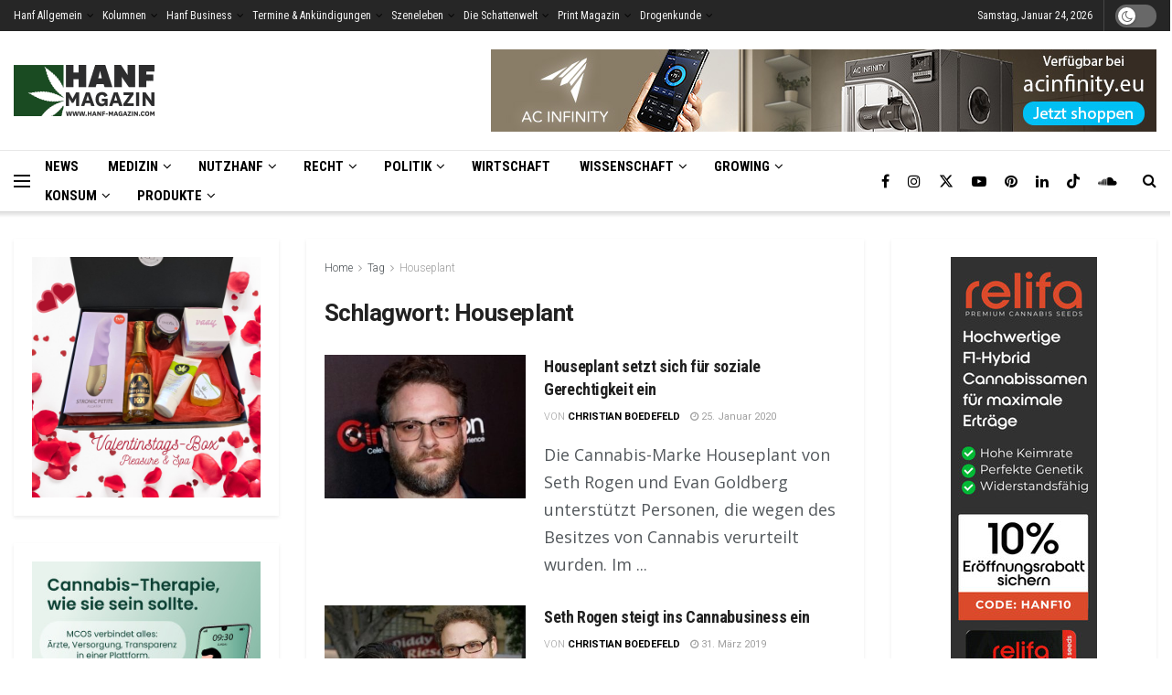

--- FILE ---
content_type: text/html; charset=UTF-8
request_url: https://www.hanf-magazin.com/hanfthemen/houseplant/
body_size: 42783
content:
<!doctype html> <!--[if lt IE 7]><html class="no-js lt-ie9 lt-ie8 lt-ie7" lang="de"> <![endif]--> <!--[if IE 7]><html class="no-js lt-ie9 lt-ie8" lang="de"> <![endif]--> <!--[if IE 8]><html class="no-js lt-ie9" lang="de"> <![endif]--> <!--[if IE 9]><html class="no-js lt-ie10" lang="de"> <![endif]--> <!--[if gt IE 8]><!--><html class="no-js" lang="de"> <!--<![endif]--><head><meta http-equiv="Content-Type" content="text/html; charset=UTF-8" /><meta name='viewport' content='width=device-width, initial-scale=1, user-scalable=yes' /><link rel="stylesheet" media="print" onload="this.onload=null;this.media='all';" id="ao_optimized_gfonts" href="https://fonts.googleapis.com/css?family=Roboto%3Aregular%2C700%7CRoboto+Condensed%3Aregular%2C700%7COpen+Sans%3Aregular%7CRoboto%3A100%2C100italic%2C200%2C200italic%2C300%2C300italic%2C400%2C400italic%2C500%2C500italic%2C600%2C600italic%2C700%2C700italic%2C800%2C800italic%2C900%2C900italic%7CRoboto+Slab%3A100%2C100italic%2C200%2C200italic%2C300%2C300italic%2C400%2C400italic%2C500%2C500italic%2C600%2C600italic%2C700%2C700italic%2C800%2C800italic%2C900%2C900italic&amp;display=swap"><link rel="profile" href="http://gmpg.org/xfn/11" /><link rel="pingback" href="https://www.hanf-magazin.com/xmlrpc.php" /><meta name='robots' content='index, follow, max-image-preview:large, max-snippet:-1, max-video-preview:-1' /> <script type="text/javascript">var jnews_ajax_url = '/?ajax-request=jnews'</script> <script type="text/javascript">;window.jnews=window.jnews||{},window.jnews.library=window.jnews.library||{},window.jnews.library=function(){"use strict";var e=this;e.win=window,e.doc=document,e.noop=function(){},e.globalBody=e.doc.getElementsByTagName("body")[0],e.globalBody=e.globalBody?e.globalBody:e.doc,e.win.jnewsDataStorage=e.win.jnewsDataStorage||{_storage:new WeakMap,put:function(e,t,n){this._storage.has(e)||this._storage.set(e,new Map),this._storage.get(e).set(t,n)},get:function(e,t){return this._storage.get(e).get(t)},has:function(e,t){return this._storage.has(e)&&this._storage.get(e).has(t)},remove:function(e,t){var n=this._storage.get(e).delete(t);return 0===!this._storage.get(e).size&&this._storage.delete(e),n}},e.windowWidth=function(){return e.win.innerWidth||e.docEl.clientWidth||e.globalBody.clientWidth},e.windowHeight=function(){return e.win.innerHeight||e.docEl.clientHeight||e.globalBody.clientHeight},e.requestAnimationFrame=e.win.requestAnimationFrame||e.win.webkitRequestAnimationFrame||e.win.mozRequestAnimationFrame||e.win.msRequestAnimationFrame||window.oRequestAnimationFrame||function(e){return setTimeout(e,1e3/60)},e.cancelAnimationFrame=e.win.cancelAnimationFrame||e.win.webkitCancelAnimationFrame||e.win.webkitCancelRequestAnimationFrame||e.win.mozCancelAnimationFrame||e.win.msCancelRequestAnimationFrame||e.win.oCancelRequestAnimationFrame||function(e){clearTimeout(e)},e.classListSupport="classList"in document.createElement("_"),e.hasClass=e.classListSupport?function(e,t){return e.classList.contains(t)}:function(e,t){return e.className.indexOf(t)>=0},e.addClass=e.classListSupport?function(t,n){e.hasClass(t,n)||t.classList.add(n)}:function(t,n){e.hasClass(t,n)||(t.className+=" "+n)},e.removeClass=e.classListSupport?function(t,n){e.hasClass(t,n)&&t.classList.remove(n)}:function(t,n){e.hasClass(t,n)&&(t.className=t.className.replace(n,""))},e.objKeys=function(e){var t=[];for(var n in e)Object.prototype.hasOwnProperty.call(e,n)&&t.push(n);return t},e.isObjectSame=function(e,t){var n=!0;return JSON.stringify(e)!==JSON.stringify(t)&&(n=!1),n},e.extend=function(){for(var e,t,n,o=arguments[0]||{},i=1,a=arguments.length;i<a;i++)if(null!==(e=arguments[i]))for(t in e)o!==(n=e[t])&&void 0!==n&&(o[t]=n);return o},e.dataStorage=e.win.jnewsDataStorage,e.isVisible=function(e){return 0!==e.offsetWidth&&0!==e.offsetHeight||e.getBoundingClientRect().length},e.getHeight=function(e){return e.offsetHeight||e.clientHeight||e.getBoundingClientRect().height},e.getWidth=function(e){return e.offsetWidth||e.clientWidth||e.getBoundingClientRect().width},e.supportsPassive=!1;try{var t=Object.defineProperty({},"passive",{get:function(){e.supportsPassive=!0}});"createEvent"in e.doc?e.win.addEventListener("test",null,t):"fireEvent"in e.doc&&e.win.attachEvent("test",null)}catch(e){}e.passiveOption=!!e.supportsPassive&&{passive:!0},e.setStorage=function(e,t){e="jnews-"+e;var n={expired:Math.floor(((new Date).getTime()+432e5)/1e3)};t=Object.assign(n,t);localStorage.setItem(e,JSON.stringify(t))},e.getStorage=function(e){e="jnews-"+e;var t=localStorage.getItem(e);return null!==t&&0<t.length?JSON.parse(localStorage.getItem(e)):{}},e.expiredStorage=function(){var t,n="jnews-";for(var o in localStorage)o.indexOf(n)>-1&&"undefined"!==(t=e.getStorage(o.replace(n,""))).expired&&t.expired<Math.floor((new Date).getTime()/1e3)&&localStorage.removeItem(o)},e.addEvents=function(t,n,o){for(var i in n){var a=["touchstart","touchmove"].indexOf(i)>=0&&!o&&e.passiveOption;"createEvent"in e.doc?t.addEventListener(i,n[i],a):"fireEvent"in e.doc&&t.attachEvent("on"+i,n[i])}},e.removeEvents=function(t,n){for(var o in n)"createEvent"in e.doc?t.removeEventListener(o,n[o]):"fireEvent"in e.doc&&t.detachEvent("on"+o,n[o])},e.triggerEvents=function(t,n,o){var i;o=o||{detail:null};return"createEvent"in e.doc?(!(i=e.doc.createEvent("CustomEvent")||new CustomEvent(n)).initCustomEvent||i.initCustomEvent(n,!0,!1,o),void t.dispatchEvent(i)):"fireEvent"in e.doc?((i=e.doc.createEventObject()).eventType=n,void t.fireEvent("on"+i.eventType,i)):void 0},e.getParents=function(t,n){void 0===n&&(n=e.doc);for(var o=[],i=t.parentNode,a=!1;!a;)if(i){var r=i;r.querySelectorAll(n).length?a=!0:(o.push(r),i=r.parentNode)}else o=[],a=!0;return o},e.forEach=function(e,t,n){for(var o=0,i=e.length;o<i;o++)t.call(n,e[o],o)},e.getText=function(e){return e.innerText||e.textContent},e.setText=function(e,t){var n="object"==typeof t?t.innerText||t.textContent:t;e.innerText&&(e.innerText=n),e.textContent&&(e.textContent=n)},e.httpBuildQuery=function(t){return e.objKeys(t).reduce(function t(n){var o=arguments.length>1&&void 0!==arguments[1]?arguments[1]:null;return function(i,a){var r=n[a];a=encodeURIComponent(a);var s=o?"".concat(o,"[").concat(a,"]"):a;return null==r||"function"==typeof r?(i.push("".concat(s,"=")),i):["number","boolean","string"].includes(typeof r)?(i.push("".concat(s,"=").concat(encodeURIComponent(r))),i):(i.push(e.objKeys(r).reduce(t(r,s),[]).join("&")),i)}}(t),[]).join("&")},e.get=function(t,n,o,i){return o="function"==typeof o?o:e.noop,e.ajax("GET",t,n,o,i)},e.post=function(t,n,o,i){return o="function"==typeof o?o:e.noop,e.ajax("POST",t,n,o,i)},e.ajax=function(t,n,o,i,a){var r=new XMLHttpRequest,s=n,c=e.httpBuildQuery(o);if(t=-1!=["GET","POST"].indexOf(t)?t:"GET",r.open(t,s+("GET"==t?"?"+c:""),!0),"POST"==t&&r.setRequestHeader("Content-type","application/x-www-form-urlencoded"),r.setRequestHeader("X-Requested-With","XMLHttpRequest"),r.onreadystatechange=function(){4===r.readyState&&200<=r.status&&300>r.status&&"function"==typeof i&&i.call(void 0,r.response)},void 0!==a&&!a){return{xhr:r,send:function(){r.send("POST"==t?c:null)}}}return r.send("POST"==t?c:null),{xhr:r}},e.scrollTo=function(t,n,o){function i(e,t,n){this.start=this.position(),this.change=e-this.start,this.currentTime=0,this.increment=20,this.duration=void 0===n?500:n,this.callback=t,this.finish=!1,this.animateScroll()}return Math.easeInOutQuad=function(e,t,n,o){return(e/=o/2)<1?n/2*e*e+t:-n/2*(--e*(e-2)-1)+t},i.prototype.stop=function(){this.finish=!0},i.prototype.move=function(t){e.doc.documentElement.scrollTop=t,e.globalBody.parentNode.scrollTop=t,e.globalBody.scrollTop=t},i.prototype.position=function(){return e.doc.documentElement.scrollTop||e.globalBody.parentNode.scrollTop||e.globalBody.scrollTop},i.prototype.animateScroll=function(){this.currentTime+=this.increment;var t=Math.easeInOutQuad(this.currentTime,this.start,this.change,this.duration);this.move(t),this.currentTime<this.duration&&!this.finish?e.requestAnimationFrame.call(e.win,this.animateScroll.bind(this)):this.callback&&"function"==typeof this.callback&&this.callback()},new i(t,n,o)},e.unwrap=function(t){var n,o=t;e.forEach(t,(function(e,t){n?n+=e:n=e})),o.replaceWith(n)},e.performance={start:function(e){performance.mark(e+"Start")},stop:function(e){performance.mark(e+"End"),performance.measure(e,e+"Start",e+"End")}},e.fps=function(){var t=0,n=0,o=0;!function(){var i=t=0,a=0,r=0,s=document.getElementById("fpsTable"),c=function(t){void 0===document.getElementsByTagName("body")[0]?e.requestAnimationFrame.call(e.win,(function(){c(t)})):document.getElementsByTagName("body")[0].appendChild(t)};null===s&&((s=document.createElement("div")).style.position="fixed",s.style.top="120px",s.style.left="10px",s.style.width="100px",s.style.height="20px",s.style.border="1px solid black",s.style.fontSize="11px",s.style.zIndex="100000",s.style.backgroundColor="white",s.id="fpsTable",c(s));var l=function(){o++,n=Date.now(),(a=(o/(r=(n-t)/1e3)).toPrecision(2))!=i&&(i=a,s.innerHTML=i+"fps"),1<r&&(t=n,o=0),e.requestAnimationFrame.call(e.win,l)};l()}()},e.instr=function(e,t){for(var n=0;n<t.length;n++)if(-1!==e.toLowerCase().indexOf(t[n].toLowerCase()))return!0},e.winLoad=function(t,n){function o(o){if("complete"===e.doc.readyState||"interactive"===e.doc.readyState)return!o||n?setTimeout(t,n||1):t(o),1}o()||e.addEvents(e.win,{load:o})},e.docReady=function(t,n){function o(o){if("complete"===e.doc.readyState||"interactive"===e.doc.readyState)return!o||n?setTimeout(t,n||1):t(o),1}o()||e.addEvents(e.doc,{DOMContentLoaded:o})},e.fireOnce=function(){e.docReady((function(){e.assets=e.assets||[],e.assets.length&&(e.boot(),e.load_assets())}),50)},e.boot=function(){e.length&&e.doc.querySelectorAll("style[media]").forEach((function(e){"not all"==e.getAttribute("media")&&e.removeAttribute("media")}))},e.create_js=function(t,n){var o=e.doc.createElement("script");switch(o.setAttribute("src",t),n){case"defer":o.setAttribute("defer",!0);break;case"async":o.setAttribute("async",!0);break;case"deferasync":o.setAttribute("defer",!0),o.setAttribute("async",!0)}e.globalBody.appendChild(o)},e.load_assets=function(){"object"==typeof e.assets&&e.forEach(e.assets.slice(0),(function(t,n){var o="";t.defer&&(o+="defer"),t.async&&(o+="async"),e.create_js(t.url,o);var i=e.assets.indexOf(t);i>-1&&e.assets.splice(i,1)})),e.assets=jnewsoption.au_scripts=window.jnewsads=[]},e.setCookie=function(e,t,n){var o="";if(n){var i=new Date;i.setTime(i.getTime()+24*n*60*60*1e3),o="; expires="+i.toUTCString()}document.cookie=e+"="+(t||"")+o+"; path=/"},e.getCookie=function(e){for(var t=e+"=",n=document.cookie.split(";"),o=0;o<n.length;o++){for(var i=n[o];" "==i.charAt(0);)i=i.substring(1,i.length);if(0==i.indexOf(t))return i.substring(t.length,i.length)}return null},e.eraseCookie=function(e){document.cookie=e+"=; Path=/; Expires=Thu, 01 Jan 1970 00:00:01 GMT;"},e.docReady((function(){e.globalBody=e.globalBody==e.doc?e.doc.getElementsByTagName("body")[0]:e.globalBody,e.globalBody=e.globalBody?e.globalBody:e.doc})),e.winLoad((function(){e.winLoad((function(){var t=!1;if(void 0!==window.jnewsadmin)if(void 0!==window.file_version_checker){var n=e.objKeys(window.file_version_checker);n.length?n.forEach((function(e){t||"10.0.4"===window.file_version_checker[e]||(t=!0)})):t=!0}else t=!0;t&&(window.jnewsHelper.getMessage(),window.jnewsHelper.getNotice())}),2500)}))},window.jnews.library=new window.jnews.library;</script> <link media="all" href="//cdn.hanf-magazin.com/wp-content/cache/autoptimize/css/autoptimize_6bf05730e8769461e5dcd2dcdce1b8d3.css" rel="stylesheet"><title>Houseplant - Hanf Magazin</title><link rel="canonical" href="https://www.hanf-magazin.com/hanfthemen/houseplant/" /><meta property="og:locale" content="de_DE" /><meta property="og:type" content="article" /><meta property="og:title" content="Houseplant" /><meta property="og:url" content="https://www.hanf-magazin.com/hanfthemen/houseplant/" /><meta property="og:site_name" content="Hanf Magazin" /><meta property="og:image" content="https://www.hanf-magazin.com/wp-content/uploads/2021/07/fallback_image.jpg" /><meta property="og:image:width" content="1080" /><meta property="og:image:height" content="1080" /><meta property="og:image:type" content="image/jpeg" /><meta name="twitter:card" content="summary_large_image" /><meta name="twitter:site" content="@hanfmagazin" /> <script type="application/ld+json" class="yoast-schema-graph">{"@context":"https://schema.org","@graph":[{"@type":"CollectionPage","@id":"https://www.hanf-magazin.com/hanfthemen/houseplant/","url":"https://www.hanf-magazin.com/hanfthemen/houseplant/","name":"Houseplant - Hanf Magazin","isPartOf":{"@id":"https://www.hanf-magazin.com/#website"},"primaryImageOfPage":{"@id":"https://www.hanf-magazin.com/hanfthemen/houseplant/#primaryimage"},"image":{"@id":"https://www.hanf-magazin.com/hanfthemen/houseplant/#primaryimage"},"thumbnailUrl":"https://www.hanf-magazin.com/wp-content/uploads/2020/01/Seth-Rogen-1.jpeg","breadcrumb":{"@id":"https://www.hanf-magazin.com/hanfthemen/houseplant/#breadcrumb"},"inLanguage":"de"},{"@type":"ImageObject","inLanguage":"de","@id":"https://www.hanf-magazin.com/hanfthemen/houseplant/#primaryimage","url":"https://www.hanf-magazin.com/wp-content/uploads/2020/01/Seth-Rogen-1.jpeg","contentUrl":"https://www.hanf-magazin.com/wp-content/uploads/2020/01/Seth-Rogen-1.jpeg","width":800,"height":534},{"@type":"BreadcrumbList","@id":"https://www.hanf-magazin.com/hanfthemen/houseplant/#breadcrumb","itemListElement":[{"@type":"ListItem","position":1,"name":"Home","item":"https://www.hanf-magazin.com/"},{"@type":"ListItem","position":2,"name":"Houseplant"}]},{"@type":"WebSite","@id":"https://www.hanf-magazin.com/#website","url":"https://www.hanf-magazin.com/","name":"Hanf Magazin","description":"","publisher":{"@id":"https://www.hanf-magazin.com/#organization"},"potentialAction":[{"@type":"SearchAction","target":{"@type":"EntryPoint","urlTemplate":"https://www.hanf-magazin.com/?s={search_term_string}"},"query-input":"required name=search_term_string"}],"inLanguage":"de"},{"@type":"Organization","@id":"https://www.hanf-magazin.com/#organization","name":"Hanf Magazin","url":"https://www.hanf-magazin.com/","logo":{"@type":"ImageObject","inLanguage":"de","@id":"https://www.hanf-magazin.com/#/schema/logo/image/","url":"https://www.hanf-magazin.com/wp-content/uploads/2015/01/logo_hanf_retina1.png","contentUrl":"https://www.hanf-magazin.com/wp-content/uploads/2015/01/logo_hanf_retina1.png","width":560,"height":200,"caption":"Hanf Magazin"},"image":{"@id":"https://www.hanf-magazin.com/#/schema/logo/image/"},"sameAs":["https://www.facebook.com/hanfmagazin","https://x.com/hanfmagazin","https://www.instagram.com/hanfmagazin/","https://www.linkedin.com/company/hanf-magazin/","https://www.pinterest.at/hanfmagazin/","https://www.youtube.com/channel/UCRd38YeXnc0KBKnS3yj8kCA"]}]}</script> <link rel='dns-prefetch' href='//js-eu1.hs-scripts.com' /><link rel='preconnect' href='https://fonts.gstatic.com' /><link href='https://cdn.hanf-magazin.com' rel='preconnect' /><link href='https://www.googletagmanager.com' rel='preconnect' /><link href='https://www.google-analytics.com' rel='preconnect' /><link href='https://fonts.googleapis.com' rel='preconnect' /><link href='https://cdnjs.cloudflare.com' rel='preconnect' /><link rel="alternate" type="application/rss+xml" title="Hanf Magazin &raquo; Feed" href="https://www.hanf-magazin.com/feed/" /><link rel="alternate" type="application/rss+xml" title="Hanf Magazin &raquo; Kommentar-Feed" href="https://www.hanf-magazin.com/comments/feed/" /><link rel="alternate" type="application/rss+xml" title="Hanf Magazin &raquo; Houseplant Schlagwort-Feed" href="https://www.hanf-magazin.com/hanfthemen/houseplant/feed/" /> <!--noptimize--><script id="magaz-ready">
			window.advanced_ads_ready=function(e,a){a=a||"complete";var d=function(e){return"interactive"===a?"loading"!==e:"complete"===e};d(document.readyState)?e():document.addEventListener("readystatechange",(function(a){d(a.target.readyState)&&e()}),{once:"interactive"===a})},window.advanced_ads_ready_queue=window.advanced_ads_ready_queue||[];		</script>
		<!--/noptimize--><style id='wp-img-auto-sizes-contain-inline-css' type='text/css'>img:is([sizes=auto i],[sizes^="auto," i]){contain-intrinsic-size:3000px 1500px}
/*# sourceURL=wp-img-auto-sizes-contain-inline-css */</style><style id='classic-theme-styles-inline-css' type='text/css'>/*! This file is auto-generated */
.wp-block-button__link{color:#fff;background-color:#32373c;border-radius:9999px;box-shadow:none;text-decoration:none;padding:calc(.667em + 2px) calc(1.333em + 2px);font-size:1.125em}.wp-block-file__button{background:#32373c;color:#fff;text-decoration:none}
/*# sourceURL=/wp-includes/css/classic-themes.min.css */</style><link rel='stylesheet' id='elementor-frontend-css' href='//cdn.hanf-magazin.com/wp-content/uploads/elementor/css/custom-frontend-lite.min.css' type='text/css' media='all' /><link rel='stylesheet' id='borlabs-cookie-css' href='//cdn.hanf-magazin.com/wp-content/cache/autoptimize/css/autoptimize_single_a144d1393975bf6a211a3e57b52f0324.css' type='text/css' media='all' /> <script type="text/javascript" src="//cdn.hanf-magazin.com/wp-includes/js/jquery/jquery.min.js" id="jquery-core-js"></script> <script type="text/javascript" defer='defer' src="//cdn.hanf-magazin.com/wp-includes/js/jquery/jquery-migrate.min.js" id="jquery-migrate-js"></script> <script type="text/javascript" id="advanced-ads-advanced-js-js-extra">var advads_options = {"blog_id":"1","privacy":{"consent-method":"","custom-cookie-name":"borlabs-cookie","custom-cookie-value":"marketing","enabled":false,"state":"not_needed"}};
//# sourceURL=advanced-ads-advanced-js-js-extra</script> <script type="text/javascript" defer='defer' src="//cdn.hanf-magazin.com/wp-content/cache/autoptimize/js/autoptimize_single_19475ac7d74198a94c98617ff64b23df.js" id="advanced-ads-advanced-js-js"></script> <link rel="https://api.w.org/" href="https://www.hanf-magazin.com/wp-json/" /><link rel="alternate" title="JSON" type="application/json" href="https://www.hanf-magazin.com/wp-json/wp/v2/tags/12715" /><link rel="EditURI" type="application/rsd+xml" title="RSD" href="https://www.hanf-magazin.com/xmlrpc.php?rsd" /><meta name="generator" content="WordPress 6.9" />  <script class="hsq-set-content-id" data-content-id="listing-page">var _hsq = _hsq || [];
				_hsq.push(["setContentType", "listing-page"]);</script>  <script>document.addEventListener( "DOMContentLoaded", function() {
				var div, i,
					youtubePlayers = document.getElementsByClassName( "video-seo-youtube-player" );
				for ( i = 0; i < youtubePlayers.length; i++ ) {
					div = document.createElement( "div" );
					div.className = "video-seo-youtube-embed-loader";
					div.setAttribute( "data-id", youtubePlayers[ i ].dataset.id );
					div.setAttribute( "tabindex", "0" );
					div.setAttribute( "role", "button" );
					div.setAttribute( "aria-label", "YouTube-Video laden" );
					div.innerHTML = videoSEOGenerateYouTubeThumbnail( youtubePlayers[ i ].dataset.id );
					div.addEventListener( "click", videoSEOGenerateYouTubeIframe );
					div.addEventListener( "keydown", videoSEOYouTubeThumbnailHandleKeydown );
					div.addEventListener( "keyup", videoSEOYouTubeThumbnailHandleKeyup );
					youtubePlayers[ i ].appendChild( div );
				}
			} );

			function videoSEOGenerateYouTubeThumbnail( id ) {
				var thumbnail = '<picture class="video-seo-youtube-picture">\n' +
					'<source class="video-seo-source-to-maybe-replace" media="(min-width: 801px)" srcset="https://i.ytimg.com/vi/' + id + '/maxresdefault.jpg" >\n' +
					'<source class="video-seo-source-hq" media="(max-width: 800px)" srcset="https://i.ytimg.com/vi/' + id + '/hqdefault.jpg">\n' +
					'<img fetchpriority="high" onload="videoSEOMaybeReplaceMaxResSourceWithHqSource( event );" src="https://i.ytimg.com/vi/' + id + '/hqdefault.jpg" width="480" height="360" loading="eager" alt="">\n' +
					'</picture>\n',
					play = '<div class="video-seo-youtube-player-play"></div>';
				return thumbnail.replace( "ID", id ) + play;
			}

			function videoSEOMaybeReplaceMaxResSourceWithHqSource( event ) {
				var sourceMaxRes,
					sourceHighQuality,
					loadedThumbnail = event.target,
					parent = loadedThumbnail.parentNode;

				if ( loadedThumbnail.naturalWidth < 150 ) {
					sourceMaxRes = parent.querySelector(".video-seo-source-to-maybe-replace");
					sourceHighQuality = parent.querySelector(".video-seo-source-hq");
					sourceMaxRes.srcset = sourceHighQuality.srcset;
					parent.className = "video-seo-youtube-picture video-seo-youtube-picture-replaced-srcset";
				}
			}

			function videoSEOYouTubeThumbnailHandleKeydown( event ) {
				if ( event.keyCode !== 13 && event.keyCode !== 32 ) {
					return;
				}

				if ( event.keyCode === 13 ) {
					videoSEOGenerateYouTubeIframe( event );
				}

				if ( event.keyCode === 32 ) {
					event.preventDefault();
				}
			}

			function videoSEOYouTubeThumbnailHandleKeyup( event ) {
				if ( event.keyCode !== 32 ) {
					return;
				}

				videoSEOGenerateYouTubeIframe( event );
			}

			function videoSEOGenerateYouTubeIframe( event ) {
				var el = ( event.type === "click" ) ? this : event.target,
					iframe = document.createElement( "iframe" );

				iframe.setAttribute( "src", "https://www.youtube.com/embed/" + el.dataset.id + "?autoplay=1&enablejsapi=1&origin=https%3A%2F%2Fwww.hanf-magazin.com" );
				iframe.setAttribute( "frameborder", "0" );
				iframe.setAttribute( "allowfullscreen", "1" );
				iframe.setAttribute( "allow", "accelerometer; autoplay; clipboard-write; encrypted-media; gyroscope; picture-in-picture" );
				el.parentNode.replaceChild( iframe, el );
			}</script><script type="text/javascript">var advadsCfpQueue = [];
		var advadsCfpAd = function( adID ){
			if ( 'undefined' == typeof advadsProCfp ) { advadsCfpQueue.push( adID ) } else { advadsProCfp.addElement( adID ) }
		};</script> <meta name="generator" content="Elementor 3.23.4; features: e_optimized_css_loading, additional_custom_breakpoints, e_lazyload; settings: css_print_method-external, google_font-enabled, font_display-swap"><meta property="fb:app_id" content="1362184687126543" /><style>.e-con.e-parent:nth-of-type(n+4):not(.e-lazyloaded):not(.e-no-lazyload),
				.e-con.e-parent:nth-of-type(n+4):not(.e-lazyloaded):not(.e-no-lazyload) * {
					background-image: none !important;
				}
				@media screen and (max-height: 1024px) {
					.e-con.e-parent:nth-of-type(n+3):not(.e-lazyloaded):not(.e-no-lazyload),
					.e-con.e-parent:nth-of-type(n+3):not(.e-lazyloaded):not(.e-no-lazyload) * {
						background-image: none !important;
					}
				}
				@media screen and (max-height: 640px) {
					.e-con.e-parent:nth-of-type(n+2):not(.e-lazyloaded):not(.e-no-lazyload),
					.e-con.e-parent:nth-of-type(n+2):not(.e-lazyloaded):not(.e-no-lazyload) * {
						background-image: none !important;
					}
				}</style> <script type="text/javascript">if ( typeof advadsGATracking === 'undefined' ) {
				window.advadsGATracking = {
					delayedAds: {},
					deferedAds: {}
				};
			}</script> <link rel="icon" href="https://www.hanf-magazin.com/wp-content/uploads/2015/08/cropped-favicon-32x32.png" sizes="32x32" /><link rel="icon" href="https://www.hanf-magazin.com/wp-content/uploads/2015/08/cropped-favicon-192x192.png" sizes="192x192" /><link rel="apple-touch-icon" href="https://www.hanf-magazin.com/wp-content/uploads/2015/08/cropped-favicon-180x180.png" /><meta name="msapplication-TileImage" content="https://www.hanf-magazin.com/wp-content/uploads/2015/08/cropped-favicon-270x270.png" /><style type="text/css" id="wp-custom-css">.content-inner p a {
  text-decoration: none;
  border-bottom: #333333 0.1em solid;
}

/* CSS für Rezepte */

.recipe-img-right .recipe-image {
    display: none;
}

 .recipe-meta {
    display: none;
}

.recipe-title.entry-title {
    color: black!important;
}

.recipe-title.entry-title h2,h3,h4 {
    color: black!important;
}

.cuisine-meta .cm-value:not(.link-enabled), .cuisine-meta .cm-value a { 
    background: #1C4C23;
}

.elementor-widget-heading .elementor-heading-title {
    color: #000000;
}

.info-board > li .ib-label {
    font-weight: bold;
}

.recipe-meta li {
    display: none!important;
}

 .ing-list > li {
   
    font-size: 18px;
    font-weight: 300;
	  line-height: 26px;
}

.info-board {
    padding: 0!important;
}

.info-board>li .ib-label { 
    font-size: 14px;

}

/* Beheben von Fehler im CSS im Dark Mode */

.jnews-dark-mode {
   
    --e-global-color-752cbc01: #242424;

}

.jnews-dark-mode .elementor-32505 .elementor-element.elementor-element-db6e43b:not(.elementor-motion-effects-element-type-background), .elementor-32505 .elementor-element.elementor-element-db6e43b > .elementor-motion-effects-container > .elementor-motion-effects-layer {
    background-color: #242424;
}

.jnews-dark-mode .elementor-32505 .elementor-element.elementor-element-51652d8:not(.elementor-motion-effects-element-type-background), .elementor-32505 .elementor-element.elementor-element-51652d8 > .elementor-motion-effects-container > .elementor-motion-effects-layer {
        background-color: #242424;
}

.jnews-dark-mode .elementor-32505 .elementor-element.elementor-element-5162f71:not(.elementor-motion-effects-element-type-background), .elementor-32505 .elementor-element.elementor-element-5162f71 > .elementor-motion-effects-container > .elementor-motion-effects-layer {
    background-color: #242424;
}


.elementor-32501 .elementor-element.elementor-element-1c37d48 > .elementor-widget-container {
    padding: 0px 0px 0px 0px;
    background-color: var( --e-global-color-752cbc01 );
}

.elementor-32501 .elementor-element.elementor-element-43e8a30 > .elementor-widget-container {
    padding: 0px 0px 0px 0px;
    background-color: var( --e-global-color-752cbc01 );
}

.elementor-32501 .elementor-element.elementor-element-aa2f301 > .elementor-widget-container {
    padding: 0px 0px 0px 0px;
    background-color: var( --e-global-color-752cbc01 );
}

/* ende Beheben von Fehlern im CSS im Dark Mode 
 */


body
 {
    font-display: block;
 }

/* Yoast FAQs */

.wp-block-yoast-faq-block .schema-faq-section {
    border: 1px solid #C7EBCC;
    margin-bottom: 10px;
    background-color: #fdfeff;
}


/* Abstände der advanced ads nach unten */

.elementor-widget-container {
    margin-bottom: 22px;
}

/* Überschriften Kategorie Seiten */


.jeg_cat_title h1 {
	
    font-weight: 700;
    font-size: 3em;
    line-height: 1.15;
    letter-spacing: -.04em;
}


.jeg_cat_subtitle h2 {
    
    font-size: 1.953em;
    line-height: 1.35;
    text-rendering: optimizeLegibility;
	
}


/* Content Kategorie Seiten */

.jeg_inner_content {

  font-weight: 300;
	font-size: 130%;
	line-height: 25px;
}

/* Css Cookie Box Dark Mode */

.jnews-dark-mode #BorlabsCookieBox  ._brlbs-bar, #BorlabsCookieBox  .jnews-dark-mode  ._brlbs-box {
    background: #323232;
}

.jnews-dark-mode #BorlabsCookieBox ._brlbs-bar .cookie-logo {
    padding: 10px;
    background: white;
	  max-width: 90%;
}

.jnews-dark-mode #BorlabsCookieBox ._brlbs-refuse-btn a {
    background: #222;
}

.jnews-dark-mode #BorlabsCookieBox .bcac-item {
    background-color: #595959
}


.jnews-dark-mode #BorlabsCookieBox ._brlbs-btn {
    background: #222222;
}

.jnews-dark-mode #BorlabsCookieBox ul li {
    color: white;
   
}

.jnews-dark-mode #BorlabsCookieBox h3, .jnews-dark-mode #BorlabsCookieBox ._brlbs-h3 {
    color: white;
}

/* Css Cookie Box Dark Mode ENDE */

/* Pagespeed Anpassungen für cls web vitals */

/* Desktop - mobile später */

.jeg_logo img {
    height: 56px;
    max-width: 256px;  
}

@media only screen and (min-width: 1025px) {
	.jnews_header_bottom_ads {
		display:none!important;
	}
}


.jeg_header .jeg_bottombar.jeg_navbar, .jeg_header .jeg_bottombar .jeg_main_menu:not(.jeg_menu_style_1) > li > a, .jeg_header .jeg_bottombar .jeg_menu_style_1 > li, .jeg_header .jeg_bottombar .jeg_menu:not(.jeg_main_menu) > li > a{
    line-height: 32px!important;
}</style><style id='global-styles-inline-css' type='text/css'>:root{--wp--preset--aspect-ratio--square: 1;--wp--preset--aspect-ratio--4-3: 4/3;--wp--preset--aspect-ratio--3-4: 3/4;--wp--preset--aspect-ratio--3-2: 3/2;--wp--preset--aspect-ratio--2-3: 2/3;--wp--preset--aspect-ratio--16-9: 16/9;--wp--preset--aspect-ratio--9-16: 9/16;--wp--preset--color--black: #000000;--wp--preset--color--cyan-bluish-gray: #abb8c3;--wp--preset--color--white: #ffffff;--wp--preset--color--pale-pink: #f78da7;--wp--preset--color--vivid-red: #cf2e2e;--wp--preset--color--luminous-vivid-orange: #ff6900;--wp--preset--color--luminous-vivid-amber: #fcb900;--wp--preset--color--light-green-cyan: #7bdcb5;--wp--preset--color--vivid-green-cyan: #00d084;--wp--preset--color--pale-cyan-blue: #8ed1fc;--wp--preset--color--vivid-cyan-blue: #0693e3;--wp--preset--color--vivid-purple: #9b51e0;--wp--preset--gradient--vivid-cyan-blue-to-vivid-purple: linear-gradient(135deg,rgb(6,147,227) 0%,rgb(155,81,224) 100%);--wp--preset--gradient--light-green-cyan-to-vivid-green-cyan: linear-gradient(135deg,rgb(122,220,180) 0%,rgb(0,208,130) 100%);--wp--preset--gradient--luminous-vivid-amber-to-luminous-vivid-orange: linear-gradient(135deg,rgb(252,185,0) 0%,rgb(255,105,0) 100%);--wp--preset--gradient--luminous-vivid-orange-to-vivid-red: linear-gradient(135deg,rgb(255,105,0) 0%,rgb(207,46,46) 100%);--wp--preset--gradient--very-light-gray-to-cyan-bluish-gray: linear-gradient(135deg,rgb(238,238,238) 0%,rgb(169,184,195) 100%);--wp--preset--gradient--cool-to-warm-spectrum: linear-gradient(135deg,rgb(74,234,220) 0%,rgb(151,120,209) 20%,rgb(207,42,186) 40%,rgb(238,44,130) 60%,rgb(251,105,98) 80%,rgb(254,248,76) 100%);--wp--preset--gradient--blush-light-purple: linear-gradient(135deg,rgb(255,206,236) 0%,rgb(152,150,240) 100%);--wp--preset--gradient--blush-bordeaux: linear-gradient(135deg,rgb(254,205,165) 0%,rgb(254,45,45) 50%,rgb(107,0,62) 100%);--wp--preset--gradient--luminous-dusk: linear-gradient(135deg,rgb(255,203,112) 0%,rgb(199,81,192) 50%,rgb(65,88,208) 100%);--wp--preset--gradient--pale-ocean: linear-gradient(135deg,rgb(255,245,203) 0%,rgb(182,227,212) 50%,rgb(51,167,181) 100%);--wp--preset--gradient--electric-grass: linear-gradient(135deg,rgb(202,248,128) 0%,rgb(113,206,126) 100%);--wp--preset--gradient--midnight: linear-gradient(135deg,rgb(2,3,129) 0%,rgb(40,116,252) 100%);--wp--preset--font-size--small: 13px;--wp--preset--font-size--medium: 20px;--wp--preset--font-size--large: 36px;--wp--preset--font-size--x-large: 42px;--wp--preset--spacing--20: 0.44rem;--wp--preset--spacing--30: 0.67rem;--wp--preset--spacing--40: 1rem;--wp--preset--spacing--50: 1.5rem;--wp--preset--spacing--60: 2.25rem;--wp--preset--spacing--70: 3.38rem;--wp--preset--spacing--80: 5.06rem;--wp--preset--shadow--natural: 6px 6px 9px rgba(0, 0, 0, 0.2);--wp--preset--shadow--deep: 12px 12px 50px rgba(0, 0, 0, 0.4);--wp--preset--shadow--sharp: 6px 6px 0px rgba(0, 0, 0, 0.2);--wp--preset--shadow--outlined: 6px 6px 0px -3px rgb(255, 255, 255), 6px 6px rgb(0, 0, 0);--wp--preset--shadow--crisp: 6px 6px 0px rgb(0, 0, 0);}:where(.is-layout-flex){gap: 0.5em;}:where(.is-layout-grid){gap: 0.5em;}body .is-layout-flex{display: flex;}.is-layout-flex{flex-wrap: wrap;align-items: center;}.is-layout-flex > :is(*, div){margin: 0;}body .is-layout-grid{display: grid;}.is-layout-grid > :is(*, div){margin: 0;}:where(.wp-block-columns.is-layout-flex){gap: 2em;}:where(.wp-block-columns.is-layout-grid){gap: 2em;}:where(.wp-block-post-template.is-layout-flex){gap: 1.25em;}:where(.wp-block-post-template.is-layout-grid){gap: 1.25em;}.has-black-color{color: var(--wp--preset--color--black) !important;}.has-cyan-bluish-gray-color{color: var(--wp--preset--color--cyan-bluish-gray) !important;}.has-white-color{color: var(--wp--preset--color--white) !important;}.has-pale-pink-color{color: var(--wp--preset--color--pale-pink) !important;}.has-vivid-red-color{color: var(--wp--preset--color--vivid-red) !important;}.has-luminous-vivid-orange-color{color: var(--wp--preset--color--luminous-vivid-orange) !important;}.has-luminous-vivid-amber-color{color: var(--wp--preset--color--luminous-vivid-amber) !important;}.has-light-green-cyan-color{color: var(--wp--preset--color--light-green-cyan) !important;}.has-vivid-green-cyan-color{color: var(--wp--preset--color--vivid-green-cyan) !important;}.has-pale-cyan-blue-color{color: var(--wp--preset--color--pale-cyan-blue) !important;}.has-vivid-cyan-blue-color{color: var(--wp--preset--color--vivid-cyan-blue) !important;}.has-vivid-purple-color{color: var(--wp--preset--color--vivid-purple) !important;}.has-black-background-color{background-color: var(--wp--preset--color--black) !important;}.has-cyan-bluish-gray-background-color{background-color: var(--wp--preset--color--cyan-bluish-gray) !important;}.has-white-background-color{background-color: var(--wp--preset--color--white) !important;}.has-pale-pink-background-color{background-color: var(--wp--preset--color--pale-pink) !important;}.has-vivid-red-background-color{background-color: var(--wp--preset--color--vivid-red) !important;}.has-luminous-vivid-orange-background-color{background-color: var(--wp--preset--color--luminous-vivid-orange) !important;}.has-luminous-vivid-amber-background-color{background-color: var(--wp--preset--color--luminous-vivid-amber) !important;}.has-light-green-cyan-background-color{background-color: var(--wp--preset--color--light-green-cyan) !important;}.has-vivid-green-cyan-background-color{background-color: var(--wp--preset--color--vivid-green-cyan) !important;}.has-pale-cyan-blue-background-color{background-color: var(--wp--preset--color--pale-cyan-blue) !important;}.has-vivid-cyan-blue-background-color{background-color: var(--wp--preset--color--vivid-cyan-blue) !important;}.has-vivid-purple-background-color{background-color: var(--wp--preset--color--vivid-purple) !important;}.has-black-border-color{border-color: var(--wp--preset--color--black) !important;}.has-cyan-bluish-gray-border-color{border-color: var(--wp--preset--color--cyan-bluish-gray) !important;}.has-white-border-color{border-color: var(--wp--preset--color--white) !important;}.has-pale-pink-border-color{border-color: var(--wp--preset--color--pale-pink) !important;}.has-vivid-red-border-color{border-color: var(--wp--preset--color--vivid-red) !important;}.has-luminous-vivid-orange-border-color{border-color: var(--wp--preset--color--luminous-vivid-orange) !important;}.has-luminous-vivid-amber-border-color{border-color: var(--wp--preset--color--luminous-vivid-amber) !important;}.has-light-green-cyan-border-color{border-color: var(--wp--preset--color--light-green-cyan) !important;}.has-vivid-green-cyan-border-color{border-color: var(--wp--preset--color--vivid-green-cyan) !important;}.has-pale-cyan-blue-border-color{border-color: var(--wp--preset--color--pale-cyan-blue) !important;}.has-vivid-cyan-blue-border-color{border-color: var(--wp--preset--color--vivid-cyan-blue) !important;}.has-vivid-purple-border-color{border-color: var(--wp--preset--color--vivid-purple) !important;}.has-vivid-cyan-blue-to-vivid-purple-gradient-background{background: var(--wp--preset--gradient--vivid-cyan-blue-to-vivid-purple) !important;}.has-light-green-cyan-to-vivid-green-cyan-gradient-background{background: var(--wp--preset--gradient--light-green-cyan-to-vivid-green-cyan) !important;}.has-luminous-vivid-amber-to-luminous-vivid-orange-gradient-background{background: var(--wp--preset--gradient--luminous-vivid-amber-to-luminous-vivid-orange) !important;}.has-luminous-vivid-orange-to-vivid-red-gradient-background{background: var(--wp--preset--gradient--luminous-vivid-orange-to-vivid-red) !important;}.has-very-light-gray-to-cyan-bluish-gray-gradient-background{background: var(--wp--preset--gradient--very-light-gray-to-cyan-bluish-gray) !important;}.has-cool-to-warm-spectrum-gradient-background{background: var(--wp--preset--gradient--cool-to-warm-spectrum) !important;}.has-blush-light-purple-gradient-background{background: var(--wp--preset--gradient--blush-light-purple) !important;}.has-blush-bordeaux-gradient-background{background: var(--wp--preset--gradient--blush-bordeaux) !important;}.has-luminous-dusk-gradient-background{background: var(--wp--preset--gradient--luminous-dusk) !important;}.has-pale-ocean-gradient-background{background: var(--wp--preset--gradient--pale-ocean) !important;}.has-electric-grass-gradient-background{background: var(--wp--preset--gradient--electric-grass) !important;}.has-midnight-gradient-background{background: var(--wp--preset--gradient--midnight) !important;}.has-small-font-size{font-size: var(--wp--preset--font-size--small) !important;}.has-medium-font-size{font-size: var(--wp--preset--font-size--medium) !important;}.has-large-font-size{font-size: var(--wp--preset--font-size--large) !important;}.has-x-large-font-size{font-size: var(--wp--preset--font-size--x-large) !important;}
/*# sourceURL=global-styles-inline-css */</style><link rel='stylesheet' id='elementor-post-32505-css' href='//cdn.hanf-magazin.com/wp-content/cache/autoptimize/css/autoptimize_single_002485e90624ec5bc17ca9581371dcde.css' type='text/css' media='all' /><link rel='stylesheet' id='elementor-post-32534-css' href='//cdn.hanf-magazin.com/wp-content/cache/autoptimize/css/autoptimize_single_5cdaccc5db5d0967e46264a1c5e23532.css' type='text/css' media='all' /><link rel='stylesheet' id='elementor-pro-css' href='//cdn.hanf-magazin.com/wp-content/uploads/elementor/css/custom-pro-frontend-lite.min.css' type='text/css' media='all' /><link rel='stylesheet' id='elementor-global-css' href='//cdn.hanf-magazin.com/wp-content/cache/autoptimize/css/autoptimize_single_2805e1c517e5439475d4e7784f15eea2.css' type='text/css' media='all' /></head><body class="archive tag tag-houseplant tag-12715 wp-embed-responsive wp-theme-jnews wp-child-theme-jnews-child jeg_toggle_light jnews jnews_boxed_container jnews_boxed_container_shadow jsc_normal elementor-default elementor-kit-32534 aa-prefix-magaz-"><div class="jeg_ad jeg_ad_top jnews_header_top_ads"><div class='ads-wrapper  '></div></div><div class="jeg_viewport"><div class="jeg_header_wrapper"><div class="jeg_header_instagram_wrapper"></div><div class="jeg_header normal"><div class="jeg_topbar jeg_container jeg_navbar_wrapper dark"><div class="container"><div class="jeg_nav_row"><div class="jeg_nav_col jeg_nav_left  jeg_nav_grow"><div class="item_wrap jeg_nav_alignleft"><div class="jeg_nav_item"><ul class="jeg_menu jeg_top_menu"><li id="menu-item-5819" class="menu-item menu-item-type-taxonomy menu-item-object-category menu-item-has-children menu-item-5819"><a href="https://www.hanf-magazin.com/allgemeines-zum-thema-hanf/" data-wpel-link="internal">Hanf Allgemein</a><ul class="sub-menu"><li id="menu-item-57020" class="menu-item menu-item-type-taxonomy menu-item-object-category menu-item-57020"><a href="https://www.hanf-magazin.com/allgemeines-zum-thema-hanf/gesellschaft-soziales/" data-wpel-link="internal">Gesellschaft &amp; Soziales</a></li><li id="menu-item-15344" class="menu-item menu-item-type-taxonomy menu-item-object-category menu-item-15344"><a href="https://www.hanf-magazin.com/umfragen/" data-wpel-link="internal">Umfragen</a></li><li id="menu-item-1098" class="menu-item menu-item-type-taxonomy menu-item-object-category menu-item-1098"><a href="https://www.hanf-magazin.com/politik/cannabis-petitionen/" data-wpel-link="internal">Petitionen</a></li><li id="menu-item-8151" class="menu-item menu-item-type-custom menu-item-object-custom menu-item-8151"><a href="https://www.hanf-magazin.com/growbook/indoor-weed-anbau/" data-wpel-link="internal">Growbook</a></li></ul></li><li id="menu-item-2320" class="menu-item menu-item-type-taxonomy menu-item-object-category menu-item-has-children menu-item-2320"><a href="https://www.hanf-magazin.com/kolumnen/" data-wpel-link="internal">Kolumnen</a><ul class="sub-menu"><li id="menu-item-11928" class="menu-item menu-item-type-taxonomy menu-item-object-category menu-item-11928"><a href="https://www.hanf-magazin.com/kolumnen/interviews/" data-wpel-link="internal">Interviews</a></li><li id="menu-item-28733" class="menu-item menu-item-type-taxonomy menu-item-object-category menu-item-28733"><a href="https://www.hanf-magazin.com/kolumnen/hanf-magazin-roundtable/" data-wpel-link="internal">Hanf Magazin &#8211; roundtable</a></li></ul></li><li id="menu-item-9570" class="menu-item menu-item-type-taxonomy menu-item-object-category menu-item-has-children menu-item-9570"><a href="https://www.hanf-magazin.com/hanf-business/" data-wpel-link="internal">Hanf Business</a><ul class="sub-menu"><li id="menu-item-8034" class="menu-item menu-item-type-taxonomy menu-item-object-category menu-item-8034"><a href="https://www.hanf-magazin.com/hanf-business/reportagen/" data-wpel-link="internal">Reportagen</a></li><li id="menu-item-9571" class="menu-item menu-item-type-taxonomy menu-item-object-category menu-item-9571"><a href="https://www.hanf-magazin.com/hanf-business/crowdfunding-crowdinvesting/" data-wpel-link="internal">Crowdfunding &amp; Crowdinvesting</a></li><li id="menu-item-71256" class="menu-item menu-item-type-custom menu-item-object-custom menu-item-71256"><a href="https://www.hanf-magazin.com/hm-ventures/" data-wpel-link="internal">HM Ventures</a></li></ul></li><li id="menu-item-1096" class="menu-item menu-item-type-taxonomy menu-item-object-category menu-item-has-children menu-item-1096"><a href="https://www.hanf-magazin.com/termine/" data-wpel-link="internal">Termine &amp; Ankündigungen</a><ul class="sub-menu"><li id="menu-item-38622" class="menu-item menu-item-type-taxonomy menu-item-object-category menu-item-38622"><a href="https://www.hanf-magazin.com/termine/online-events-webinare/" data-wpel-link="internal">Online Events &amp; Webinare</a></li><li id="menu-item-1095" class="menu-item menu-item-type-taxonomy menu-item-object-category menu-item-1095"><a href="https://www.hanf-magazin.com/termine/hanf-messen/" data-wpel-link="internal">Messen</a></li><li id="menu-item-10625" class="menu-item menu-item-type-taxonomy menu-item-object-category menu-item-10625"><a href="https://www.hanf-magazin.com/termine/cannabis-konferenzen/" data-wpel-link="internal">Konferenzen</a></li><li id="menu-item-1116" class="menu-item menu-item-type-taxonomy menu-item-object-category menu-item-1116"><a href="https://www.hanf-magazin.com/termine/vortraege/" data-wpel-link="internal">Vorträge</a></li><li id="menu-item-1094" class="menu-item menu-item-type-taxonomy menu-item-object-category menu-item-1094"><a href="https://www.hanf-magazin.com/termine/cannabis-festivals/" data-wpel-link="internal">Festivals</a></li><li id="menu-item-1093" class="menu-item menu-item-type-taxonomy menu-item-object-category menu-item-1093"><a href="https://www.hanf-magazin.com/termine/cannabis-demonstrationen/" data-wpel-link="internal">Demonstrationen</a></li></ul></li><li id="menu-item-1138" class="menu-item menu-item-type-taxonomy menu-item-object-category menu-item-has-children menu-item-1138"><a href="https://www.hanf-magazin.com/szeneleben/" data-wpel-link="internal">Szeneleben</a><ul class="sub-menu"><li id="menu-item-1142" class="menu-item menu-item-type-taxonomy menu-item-object-category menu-item-1142"><a href="https://www.hanf-magazin.com/szeneleben/cannabis-social-clubs/" data-wpel-link="internal">Cannabis Social Clubs</a></li><li id="menu-item-1140" class="menu-item menu-item-type-taxonomy menu-item-object-category menu-item-1140"><a href="https://www.hanf-magazin.com/szeneleben/hanf-vereine/" data-wpel-link="internal">Vereine</a></li><li id="menu-item-1143" class="menu-item menu-item-type-taxonomy menu-item-object-category menu-item-1143"><a href="https://www.hanf-magazin.com/szeneleben/hanf-lobbyisten/" data-wpel-link="internal">Lobbyisten</a></li><li id="menu-item-1141" class="menu-item menu-item-type-taxonomy menu-item-object-category menu-item-1141"><a href="https://www.hanf-magazin.com/szeneleben/kiffer-locations/" data-wpel-link="internal">Clubs</a></li><li id="menu-item-1193" class="menu-item menu-item-type-taxonomy menu-item-object-category menu-item-1193"><a href="https://www.hanf-magazin.com/szeneleben/sport/" data-wpel-link="internal">Sport</a></li><li id="menu-item-1149" class="menu-item menu-item-type-taxonomy menu-item-object-category menu-item-1149"><a href="https://www.hanf-magazin.com/szeneleben/musik/" data-wpel-link="internal">Musik</a></li><li id="menu-item-12115" class="menu-item menu-item-type-taxonomy menu-item-object-category menu-item-12115"><a href="https://www.hanf-magazin.com/szeneleben/filme-und-serien/" data-wpel-link="internal">Filme und Serien</a></li></ul></li><li id="menu-item-19716" class="menu-item menu-item-type-taxonomy menu-item-object-category menu-item-has-children menu-item-19716"><a href="https://www.hanf-magazin.com/die-schattenwelt/" data-wpel-link="internal">Die Schattenwelt</a><ul class="sub-menu"><li id="menu-item-19717" class="menu-item menu-item-type-taxonomy menu-item-object-category menu-item-19717"><a href="https://www.hanf-magazin.com/die-schattenwelt/drogen-im-strassenverkehr/" data-wpel-link="internal">Drogen im Straßenverkehr</a></li><li id="menu-item-19718" class="menu-item menu-item-type-taxonomy menu-item-object-category menu-item-19718"><a href="https://www.hanf-magazin.com/die-schattenwelt/andere-laender/" data-wpel-link="internal">Drogen in anderen Ländern</a></li><li id="menu-item-19719" class="menu-item menu-item-type-taxonomy menu-item-object-category menu-item-19719"><a href="https://www.hanf-magazin.com/die-schattenwelt/drogen-in-job-und-familie/" data-wpel-link="internal">Drogen in Job und Familie</a></li><li id="menu-item-19721" class="menu-item menu-item-type-taxonomy menu-item-object-category menu-item-19721"><a href="https://www.hanf-magazin.com/die-schattenwelt/drogentests/" data-wpel-link="internal">Drogentests</a></li></ul></li><li id="menu-item-9157" class="menu-item menu-item-type-post_type menu-item-object-page menu-item-has-children menu-item-9157"><a href="https://www.hanf-magazin.com/print-magazin/" data-wpel-link="internal">Print Magazin</a><ul class="sub-menu"><li id="menu-item-9159" class="menu-item menu-item-type-post_type menu-item-object-page menu-item-9159"><a href="https://www.hanf-magazin.com/print-magazin/abo/" data-wpel-link="internal">Abo</a></li><li id="menu-item-15125" class="menu-item menu-item-type-custom menu-item-object-custom menu-item-15125"><a href="http://auslagestellen.hanf-magazin.com/" data-wpel-link="external" rel="nofollow external noopener noreferrer">Auslagestellen</a></li><li id="menu-item-9158" class="menu-item menu-item-type-post_type menu-item-object-page menu-item-9158"><a href="https://www.hanf-magazin.com/print-magazin/faq/" data-wpel-link="internal">FAQ</a></li></ul></li><li id="menu-item-27406" class="menu-item menu-item-type-taxonomy menu-item-object-category menu-item-has-children menu-item-27406"><a href="https://www.hanf-magazin.com/drogenkunde/" data-wpel-link="internal">Drogenkunde</a><ul class="sub-menu"><li id="menu-item-27407" class="menu-item menu-item-type-taxonomy menu-item-object-category menu-item-27407"><a href="https://www.hanf-magazin.com/drogenkunde/safer-use/" data-wpel-link="internal">Safer Use</a></li><li id="menu-item-27408" class="menu-item menu-item-type-taxonomy menu-item-object-category menu-item-27408"><a href="https://www.hanf-magazin.com/drogenkunde/abhaengigkeitsgefahren/" data-wpel-link="internal">Abhängigkeitsgefahren</a></li><li id="menu-item-27409" class="menu-item menu-item-type-taxonomy menu-item-object-category menu-item-27409"><a href="https://www.hanf-magazin.com/drogenkunde/wechselwirkungen-beim-drogenkonsum/" data-wpel-link="internal">Wechselwirkungen</a></li><li id="menu-item-27410" class="menu-item menu-item-type-taxonomy menu-item-object-category menu-item-27410"><a href="https://www.hanf-magazin.com/drogenkunde/synthetische-drogen/" data-wpel-link="internal">Synthetische Drogen</a></li><li id="menu-item-27411" class="menu-item menu-item-type-taxonomy menu-item-object-category menu-item-27411"><a href="https://www.hanf-magazin.com/drogenkunde/pflanzliche-drogen/" data-wpel-link="internal">Pflanzliche Drogen</a></li><li id="menu-item-27412" class="menu-item menu-item-type-taxonomy menu-item-object-category menu-item-27412"><a href="https://www.hanf-magazin.com/drogenkunde/leistungsdrogen/" data-wpel-link="internal">Leistungsdrogen</a></li><li id="menu-item-27413" class="menu-item menu-item-type-taxonomy menu-item-object-category menu-item-27413"><a href="https://www.hanf-magazin.com/drogenkunde/freizeitdrogen/" data-wpel-link="internal">Freizeitdrogen</a></li><li id="menu-item-27414" class="menu-item menu-item-type-taxonomy menu-item-object-category menu-item-27414"><a href="https://www.hanf-magazin.com/drogenkunde/legal-highs/" data-wpel-link="internal">Legal Highs</a></li><li id="menu-item-27415" class="menu-item menu-item-type-taxonomy menu-item-object-category menu-item-27415"><a href="https://www.hanf-magazin.com/drogenkunde/schamanenpflanzen/" data-wpel-link="internal">Schamanenpflanzen</a></li></ul></li></ul></div></div></div><div class="jeg_nav_col jeg_nav_center  jeg_nav_normal"><div class="item_wrap jeg_nav_aligncenter"></div></div><div class="jeg_nav_col jeg_nav_right  jeg_nav_normal"><div class="item_wrap jeg_nav_alignright"><div class="jeg_nav_item jeg_top_date"> Samstag, Januar 24, 2026</div><div class="jeg_nav_item jeg_dark_mode"> <label class="dark_mode_switch"> <input aria-label="Dark mode toogle" type="checkbox" class="jeg_dark_mode_toggle" > <span class="slider round"></span> </label></div></div></div></div></div></div><div class="jeg_midbar jeg_container jeg_navbar_wrapper normal"><div class="container"><div class="jeg_nav_row"><div class="jeg_nav_col jeg_nav_left jeg_nav_normal"><div class="item_wrap jeg_nav_alignleft"><div class="jeg_nav_item jeg_logo jeg_desktop_logo"><div class="site-title"> <a href="https://www.hanf-magazin.com/" aria-label="Visit Homepage" style="padding: 0px 0px 0px 0px;" data-wpel-link="internal"> <img class='jeg_logo_img' src="https://www.hanf-magazin.com/wp-content/uploads/2020/07/logo._hanf.png" srcset="https://www.hanf-magazin.com/wp-content/uploads/2020/07/logo._hanf.png 1x, https://www.hanf-magazin.com/wp-content/uploads/2020/07/logo_hanf1.png 2x" alt="Hanf Magazin"data-light-src="https://www.hanf-magazin.com/wp-content/uploads/2020/07/logo._hanf.png" data-light-srcset="https://www.hanf-magazin.com/wp-content/uploads/2020/07/logo._hanf.png 1x, https://www.hanf-magazin.com/wp-content/uploads/2020/07/logo_hanf1.png 2x" data-dark-src="https://www.hanf-magazin.com/wp-content/uploads/2020/07/logo_hanf_dark_mode2.png" data-dark-srcset="https://www.hanf-magazin.com/wp-content/uploads/2020/07/logo_hanf_dark_mode2.png 1x, https://www.hanf-magazin.com/wp-content/uploads/2020/07/logo_hanf_dark_mode1.png 2x"width="231" height="56"> </a></div></div></div></div><div class="jeg_nav_col jeg_nav_center jeg_nav_normal"><div class="item_wrap jeg_nav_aligncenter"></div></div><div class="jeg_nav_col jeg_nav_right jeg_nav_grow"><div class="item_wrap jeg_nav_alignright"><div class="jeg_nav_item jeg_ad jeg_ad_top jnews_header_ads"><div class='ads-wrapper  '><div class='ads_shortcode'><div style="margin-left: auto; margin-right: auto; text-align: center; " id="magaz-1627668069" data-magaz-trackid="73145" data-magaz-trackbid="1" class="magaz-target"><a data-no-instant="1" href="https://acinfinity.eu/?utm_source=website&#038;utm_medium=banner&#038;utm_campaign=hanfbanner&#038;utm_id=hanf" rel="noopener nofollow sponsored external noreferrer" class="adv-link" target="_blank" data-wpel-link="external"><img src="https://www.hanf-magazin.com/wp-content/uploads/2025/06/728x90DE.jpg" alt="728x90DE"  width="728" height="90"  style="display: inline-block;" /></a></div></div></div></div></div></div></div></div></div><div class="jeg_bottombar jeg_navbar jeg_container jeg_navbar_wrapper  jeg_navbar_shadow jeg_navbar_normal"><div class="container"><div class="jeg_nav_row"><div class="jeg_nav_col jeg_nav_left jeg_nav_normal"><div class="item_wrap jeg_nav_alignleft"><div class="jeg_nav_item jeg_nav_icon"> <a href="#" aria-label="Show Menu" class="toggle_btn jeg_mobile_toggle"> <span></span><span></span><span></span> </a></div></div></div><div class="jeg_nav_col jeg_nav_center jeg_nav_grow"><div class="item_wrap jeg_nav_aligncenter"><div class="jeg_nav_item jeg_main_menu_wrapper"><div class="jeg_mainmenu_wrap"><ul class="jeg_menu jeg_main_menu jeg_menu_style_4" data-animation="animate"><li id="menu-item-980" class="menu-item menu-item-type-taxonomy menu-item-object-category menu-item-980 bgnav" data-item-row="default" ><a href="https://www.hanf-magazin.com/news/" data-wpel-link="internal">News</a></li><li id="menu-item-975" class="menu-item menu-item-type-taxonomy menu-item-object-category menu-item-has-children menu-item-975 bgnav" data-item-row="default" ><a href="https://www.hanf-magazin.com/medizin/" data-wpel-link="internal">Medizin</a><ul class="sub-menu"><li id="menu-item-976" class="menu-item menu-item-type-taxonomy menu-item-object-category menu-item-976 bgnav" data-item-row="default" ><a href="https://www.hanf-magazin.com/medizin/cannabismedizin-allgemein/" data-wpel-link="internal">Allgemein</a></li><li id="menu-item-16329" class="menu-item menu-item-type-taxonomy menu-item-object-category menu-item-has-children menu-item-16329 bgnav" data-item-row="default" ><a href="https://www.hanf-magazin.com/medizin/cannabinoide/" data-wpel-link="internal">Cannabinoide</a><ul class="sub-menu"><li id="menu-item-1008" class="menu-item menu-item-type-taxonomy menu-item-object-category menu-item-1008 bgnav" data-item-row="default" ><a href="https://www.hanf-magazin.com/medizin/cannabinoide/thc/" data-wpel-link="internal">THC</a></li><li id="menu-item-977" class="menu-item menu-item-type-taxonomy menu-item-object-category menu-item-977 bgnav" data-item-row="default" ><a href="https://www.hanf-magazin.com/medizin/cannabinoide/cbd-in-der-medizin/" data-wpel-link="internal">CBD</a></li></ul></li><li id="menu-item-979" class="menu-item menu-item-type-taxonomy menu-item-object-category menu-item-979 bgnav" data-item-row="default" ><a href="https://www.hanf-magazin.com/medizin/hanfmedizin-bei-erkrankungen/" data-wpel-link="internal">Erkrankungen</a></li><li id="menu-item-1007" class="menu-item menu-item-type-taxonomy menu-item-object-category menu-item-1007 bgnav" data-item-row="default" ><a href="https://www.hanf-magazin.com/medizin/sichere-anwendung/" data-wpel-link="internal">Sichere Anwendung</a></li><li id="menu-item-978" class="menu-item menu-item-type-taxonomy menu-item-object-category menu-item-978 bgnav" data-item-row="default" ><a href="https://www.hanf-magazin.com/medizin/erfahrungsberichte-hanfmedizin/" data-wpel-link="internal">Erfahrungsberichte</a></li><li id="menu-item-16459" class="menu-item menu-item-type-taxonomy menu-item-object-category menu-item-16459 bgnav" data-item-row="default" ><a href="https://www.hanf-magazin.com/medizin/cannabis-bei-tieren/" data-wpel-link="internal">Cannabis bei Tieren</a></li></ul></li><li id="menu-item-1168" class="menu-item menu-item-type-taxonomy menu-item-object-category menu-item-has-children menu-item-1168 bgnav" data-item-row="default" ><a href="https://www.hanf-magazin.com/nutzhanf/" data-wpel-link="internal">Nutzhanf</a><ul class="sub-menu"><li id="menu-item-1165" class="menu-item menu-item-type-taxonomy menu-item-object-category menu-item-1165 bgnav" data-item-row="default" ><a href="https://www.hanf-magazin.com/nutzhanf/baustoffe-aus-hanf/" data-wpel-link="internal">Baustoffe</a></li><li id="menu-item-1171" class="menu-item menu-item-type-taxonomy menu-item-object-category menu-item-1171 bgnav" data-item-row="default" ><a href="https://www.hanf-magazin.com/nutzhanf/rohstoffe-aus-hanf/" data-wpel-link="internal">Rohstoffe</a></li><li id="menu-item-1166" class="menu-item menu-item-type-taxonomy menu-item-object-category menu-item-1166 bgnav" data-item-row="default" ><a href="https://www.hanf-magazin.com/nutzhanf/kleidung-aus-hanf/" data-wpel-link="internal">Kleidung</a></li><li id="menu-item-1170" class="menu-item menu-item-type-taxonomy menu-item-object-category menu-item-1170 bgnav" data-item-row="default" ><a href="https://www.hanf-magazin.com/nutzhanf/lebensmittel-aus-hanf/" data-wpel-link="internal">Lebensmittel</a></li><li id="menu-item-1169" class="menu-item menu-item-type-taxonomy menu-item-object-category menu-item-1169 bgnav" data-item-row="default" ><a href="https://www.hanf-magazin.com/nutzhanf/kosmetika-aus-hanf/" data-wpel-link="internal">Kosmetika</a></li></ul></li><li id="menu-item-1144" class="menu-item menu-item-type-taxonomy menu-item-object-category menu-item-has-children menu-item-1144 bgnav" data-item-row="default" ><a href="https://www.hanf-magazin.com/recht/" data-wpel-link="internal">Recht</a><ul class="sub-menu"><li id="menu-item-1147" class="menu-item menu-item-type-taxonomy menu-item-object-category menu-item-1147 bgnav" data-item-row="default" ><a href="https://www.hanf-magazin.com/recht/rechtslage-deutschland/" data-wpel-link="internal">Deutschland</a></li><li id="menu-item-1145" class="menu-item menu-item-type-taxonomy menu-item-object-category menu-item-1145 bgnav" data-item-row="default" ><a href="https://www.hanf-magazin.com/recht/rechtslage-oesterreich/" data-wpel-link="internal">Österreich</a></li><li id="menu-item-1146" class="menu-item menu-item-type-taxonomy menu-item-object-category menu-item-1146 bgnav" data-item-row="default" ><a href="https://www.hanf-magazin.com/recht/rechtslage-schweiz/" data-wpel-link="internal">Schweiz</a></li><li id="menu-item-1148" class="menu-item menu-item-type-taxonomy menu-item-object-category menu-item-1148 bgnav" data-item-row="default" ><a href="https://www.hanf-magazin.com/recht/rechtslage-international/" data-wpel-link="internal">International</a></li></ul></li><li id="menu-item-987" class="menu-item menu-item-type-taxonomy menu-item-object-category menu-item-has-children menu-item-987 bgnav" data-item-row="default" ><a href="https://www.hanf-magazin.com/politik/" data-wpel-link="internal">Politik</a><ul class="sub-menu"><li id="menu-item-988" class="menu-item menu-item-type-taxonomy menu-item-object-category menu-item-988 bgnav" data-item-row="default" ><a href="https://www.hanf-magazin.com/politik/deutschland/" data-wpel-link="internal">Deutschland</a></li><li id="menu-item-990" class="menu-item menu-item-type-taxonomy menu-item-object-category menu-item-990 bgnav" data-item-row="default" ><a href="https://www.hanf-magazin.com/politik/oesterreich/" data-wpel-link="internal">Österreich</a></li><li id="menu-item-991" class="menu-item menu-item-type-taxonomy menu-item-object-category menu-item-991 bgnav" data-item-row="default" ><a href="https://www.hanf-magazin.com/politik/schweiz/" data-wpel-link="internal">Schweiz</a></li><li id="menu-item-989" class="menu-item menu-item-type-taxonomy menu-item-object-category menu-item-989 bgnav" data-item-row="default" ><a href="https://www.hanf-magazin.com/politik/international/" data-wpel-link="internal">International</a></li><li id="menu-item-1082" class="menu-item menu-item-type-taxonomy menu-item-object-category menu-item-1082 bgnav" data-item-row="default" ><a href="https://www.hanf-magazin.com/politik/legalisierungsmodelle/" data-wpel-link="internal">Legalisierungsmodelle</a></li><li id="menu-item-1081" class="menu-item menu-item-type-taxonomy menu-item-object-category menu-item-1081 bgnav" data-item-row="default" ><a href="https://www.hanf-magazin.com/politik/jugendschutz/" data-wpel-link="internal">Jugendschutz</a></li></ul></li><li id="menu-item-20679" class="menu-item menu-item-type-taxonomy menu-item-object-category menu-item-20679 bgnav" data-item-row="default" ><a href="https://www.hanf-magazin.com/wirtschaft/" data-wpel-link="internal">Wirtschaft</a></li><li id="menu-item-27418" class="menu-item menu-item-type-taxonomy menu-item-object-category menu-item-has-children menu-item-27418 bgnav" data-item-row="default" ><a href="https://www.hanf-magazin.com/wissenschaft/" data-wpel-link="internal">Wissenschaft</a><ul class="sub-menu"><li id="menu-item-27419" class="menu-item menu-item-type-taxonomy menu-item-object-category menu-item-27419 bgnav" data-item-row="default" ><a href="https://www.hanf-magazin.com/wissenschaft/studien/" data-wpel-link="internal">Studien</a></li><li id="menu-item-27417" class="menu-item menu-item-type-taxonomy menu-item-object-category menu-item-27417 bgnav" data-item-row="default" ><a href="https://www.hanf-magazin.com/wissenschaft/forschung/" data-wpel-link="internal">Forschung</a></li></ul></li><li id="menu-item-968" class="menu-item menu-item-type-taxonomy menu-item-object-category menu-item-has-children menu-item-968 bgnav" data-item-row="default" ><a href="https://www.hanf-magazin.com/growing/" data-wpel-link="internal">Growing</a><ul class="sub-menu"><li id="menu-item-1009" class="menu-item menu-item-type-taxonomy menu-item-object-category menu-item-has-children menu-item-1009 bgnav" data-item-row="default" ><a href="https://www.hanf-magazin.com/growing/indoor-growing/" data-wpel-link="internal">Indoor-Growing</a><ul class="sub-menu"><li id="menu-item-7650" class="menu-item menu-item-type-taxonomy menu-item-object-category menu-item-7650 bgnav" data-item-row="default" ><a href="https://www.hanf-magazin.com/growing/indoor-growing/growroom/" data-wpel-link="internal">Growroom</a></li><li id="menu-item-999" class="menu-item menu-item-type-taxonomy menu-item-object-category menu-item-999 bgnav" data-item-row="default" ><a href="https://www.hanf-magazin.com/growing/indoor-growing/marihuana-saeen/" data-wpel-link="internal">Säen</a></li><li id="menu-item-1010" class="menu-item menu-item-type-taxonomy menu-item-object-category menu-item-1010 bgnav" data-item-row="default" ><a href="https://www.hanf-magazin.com/growing/indoor-growing/marihuana-stecklinge/" data-wpel-link="internal">Stecklinge</a></li><li id="menu-item-1011" class="menu-item menu-item-type-taxonomy menu-item-object-category menu-item-1011 bgnav" data-item-row="default" ><a href="https://www.hanf-magazin.com/growing/indoor-growing/vorbluete-von-marihuana/" data-wpel-link="internal">Vorblüte</a></li><li id="menu-item-996" class="menu-item menu-item-type-taxonomy menu-item-object-category menu-item-996 bgnav" data-item-row="default" ><a href="https://www.hanf-magazin.com/growing/indoor-growing/bluetephase-von-marihuana/" data-wpel-link="internal">Blüte</a></li><li id="menu-item-997" class="menu-item menu-item-type-taxonomy menu-item-object-category menu-item-997 bgnav" data-item-row="default" ><a href="https://www.hanf-magazin.com/growing/indoor-growing/marihuana-ernte/" data-wpel-link="internal">Ernte</a></li><li id="menu-item-1118" class="menu-item menu-item-type-taxonomy menu-item-object-category menu-item-1118 bgnav" data-item-row="default" ><a href="https://www.hanf-magazin.com/growing/indoor-growing/extraktion-von-thc/" data-wpel-link="internal">Extraktion</a></li><li id="menu-item-998" class="menu-item menu-item-type-taxonomy menu-item-object-category menu-item-998 bgnav" data-item-row="default" ><a href="https://www.hanf-magazin.com/growing/indoor-growing/lagerung-von-marihuana/" data-wpel-link="internal">Lagerung</a></li></ul></li><li id="menu-item-1164" class="menu-item menu-item-type-taxonomy menu-item-object-category menu-item-1164 bgnav" data-item-row="default" ><a href="https://www.hanf-magazin.com/growing/marihuana-im-gewaechshaus/" data-wpel-link="internal">Gewächshaus</a></li><li id="menu-item-1136" class="menu-item menu-item-type-taxonomy menu-item-object-category menu-item-1136 bgnav" data-item-row="default" ><a href="https://www.hanf-magazin.com/growing/outdoor-growing/" data-wpel-link="internal">Outdoor-Growing</a></li><li id="menu-item-1204" class="menu-item menu-item-type-taxonomy menu-item-object-category menu-item-1204 bgnav" data-item-row="default" ><a href="https://www.hanf-magazin.com/growing/bio-marihuana-anbau/" data-wpel-link="internal">Bio Marihuana Anbau</a></li><li id="menu-item-1186" class="menu-item menu-item-type-taxonomy menu-item-object-category menu-item-has-children menu-item-1186 bgnav" data-item-row="default" ><a href="https://www.hanf-magazin.com/growing/methoden-marihuana-anbau/" data-wpel-link="internal">Methoden</a><ul class="sub-menu"><li id="menu-item-1183" class="menu-item menu-item-type-taxonomy menu-item-object-category menu-item-1183 bgnav" data-item-row="default" ><a href="https://www.hanf-magazin.com/growing/methoden-marihuana-anbau/marihuana-auf-erde/" data-wpel-link="internal">Erde</a></li><li id="menu-item-1184" class="menu-item menu-item-type-taxonomy menu-item-object-category menu-item-1184 bgnav" data-item-row="default" ><a href="https://www.hanf-magazin.com/growing/methoden-marihuana-anbau/marihuana-mit-hydrokultur/" data-wpel-link="internal">Hydrokultur</a></li><li id="menu-item-1185" class="menu-item menu-item-type-taxonomy menu-item-object-category menu-item-1185 bgnav" data-item-row="default" ><a href="https://www.hanf-magazin.com/growing/methoden-marihuana-anbau/sonstige-anbautechniken/" data-wpel-link="internal">Sonstige Methoden</a></li></ul></li><li id="menu-item-1159" class="menu-item menu-item-type-taxonomy menu-item-object-category menu-item-has-children menu-item-1159 bgnav" data-item-row="default" ><a href="https://www.hanf-magazin.com/growing/strains/" data-wpel-link="internal">Strains</a><ul class="sub-menu"><li id="menu-item-1187" class="menu-item menu-item-type-taxonomy menu-item-object-category menu-item-1187 bgnav" data-item-row="default" ><a href="https://www.hanf-magazin.com/growing/strains/regulaere-seeds/" data-wpel-link="internal">Reguläre Seeds</a></li><li id="menu-item-1162" class="menu-item menu-item-type-taxonomy menu-item-object-category menu-item-1162 bgnav" data-item-row="default" ><a href="https://www.hanf-magazin.com/growing/strains/feminisierte-seeds/" data-wpel-link="internal">Feminisierte Seeds</a></li><li id="menu-item-1160" class="menu-item menu-item-type-taxonomy menu-item-object-category menu-item-1160 bgnav" data-item-row="default" ><a href="https://www.hanf-magazin.com/growing/strains/autoflower/" data-wpel-link="internal">Autoflower</a></li><li id="menu-item-1188" class="menu-item menu-item-type-taxonomy menu-item-object-category menu-item-1188 bgnav" data-item-row="default" ><a href="https://www.hanf-magazin.com/growing/strains/thc-strains/" data-wpel-link="internal">THC Strains</a></li><li id="menu-item-1161" class="menu-item menu-item-type-taxonomy menu-item-object-category menu-item-1161 bgnav" data-item-row="default" ><a href="https://www.hanf-magazin.com/growing/strains/cbd-strains/" data-wpel-link="internal">CBD Strains</a></li><li id="menu-item-12027" class="menu-item menu-item-type-taxonomy menu-item-object-category menu-item-12027 bgnav" data-item-row="default" ><a href="https://www.hanf-magazin.com/strain-reviews/" data-wpel-link="internal">Strain Reviews</a></li></ul></li><li id="menu-item-1163" class="menu-item menu-item-type-taxonomy menu-item-object-category menu-item-1163 bgnav" data-item-row="default" ><a href="https://www.hanf-magazin.com/growing/grow-equipment/" data-wpel-link="internal">Grow Equipment</a></li><li id="menu-item-9462" class="menu-item menu-item-type-taxonomy menu-item-object-category menu-item-9462 bgnav" data-item-row="default" ><a href="https://www.hanf-magazin.com/growing/marihuanaanbau-systemuebergreifend/" data-wpel-link="internal">Systemübergreifend</a></li></ul></li><li id="menu-item-1088" class="menu-item menu-item-type-taxonomy menu-item-object-category menu-item-has-children menu-item-1088 bgnav" data-item-row="default" ><a href="https://www.hanf-magazin.com/genusskonsum-von-cannabis/" data-wpel-link="internal">Konsum</a><ul class="sub-menu"><li id="menu-item-1125" class="menu-item menu-item-type-taxonomy menu-item-object-category menu-item-1125 bgnav" data-item-row="default" ><a href="https://www.hanf-magazin.com/genusskonsum-von-cannabis/cannabis-rauchen/" data-wpel-link="internal">Rauchen</a></li><li id="menu-item-1126" class="menu-item menu-item-type-taxonomy menu-item-object-category menu-item-1126 bgnav" data-item-row="default" ><a href="https://www.hanf-magazin.com/genusskonsum-von-cannabis/cannabis-vaporisieren/" data-wpel-link="internal">Vaporisieren</a></li><li id="menu-item-1120" class="menu-item menu-item-type-taxonomy menu-item-object-category menu-item-1120 bgnav" data-item-row="default" ><a href="https://www.hanf-magazin.com/genusskonsum-von-cannabis/cannabis-essen/" data-wpel-link="internal">Essen</a></li><li id="menu-item-1119" class="menu-item menu-item-type-taxonomy menu-item-object-category menu-item-1119 bgnav" data-item-row="default" ><a href="https://www.hanf-magazin.com/genusskonsum-von-cannabis/aeussere-anwendung-von-cannabis/" data-wpel-link="internal">Äußere Anwendung</a></li></ul></li><li id="menu-item-1172" class="menu-item menu-item-type-taxonomy menu-item-object-category menu-item-has-children menu-item-1172 bgnav" data-item-row="default" ><a href="https://www.hanf-magazin.com/produktvorstellungen/" data-wpel-link="internal">Produkte</a><ul class="sub-menu"><li id="menu-item-1173" class="menu-item menu-item-type-taxonomy menu-item-object-category menu-item-1173 bgnav" data-item-row="default" ><a href="https://www.hanf-magazin.com/produktvorstellungen/medizinische-produkte/" data-wpel-link="internal">Medizinische Produkte</a></li><li id="menu-item-1175" class="menu-item menu-item-type-taxonomy menu-item-object-category menu-item-1175 bgnav" data-item-row="default" ><a href="https://www.hanf-magazin.com/produktvorstellungen/marihuana-konsumprodukte/" data-wpel-link="internal">Konsumprodukte</a></li><li id="menu-item-1167" class="menu-item menu-item-type-taxonomy menu-item-object-category menu-item-1167 bgnav" data-item-row="default" ><a href="https://www.hanf-magazin.com/produktvorstellungen/growing-equipment/" data-wpel-link="internal">Growing Equipment</a></li><li id="menu-item-1174" class="menu-item menu-item-type-taxonomy menu-item-object-category menu-item-1174 bgnav" data-item-row="default" ><a href="https://www.hanf-magazin.com/produktvorstellungen/nutzhanfprodukte/" data-wpel-link="internal">Nutzhanfprodukte</a></li><li id="menu-item-10904" class="menu-item menu-item-type-taxonomy menu-item-object-category menu-item-10904 bgnav" data-item-row="default" ><a href="https://www.hanf-magazin.com/produktvorstellungen/rezensionen/" data-wpel-link="internal">Rezensionen</a></li></ul></li></ul></div></div></div></div><div class="jeg_nav_col jeg_nav_right jeg_nav_normal"><div class="item_wrap jeg_nav_alignright"><div
 class="jeg_nav_item socials_widget jeg_social_icon_block nobg"> <a href="https://www.facebook.com/hanfmagazin" target="_blank" rel="external noopener nofollow noreferrer" aria-label="Find us on Facebook" class="jeg_facebook" data-wpel-link="external"><i class="fa fa-facebook"></i> </a><a href="https://www.instagram.com/hanfmagazin" target="_blank" rel="external noopener nofollow noreferrer" aria-label="Find us on Instagram" class="jeg_instagram" data-wpel-link="external"><i class="fa fa-instagram"></i> </a><a href="https://twitter.com/hanfmagazin" target="_blank" rel="external noopener nofollow noreferrer" aria-label="Find us on Twitter" class="jeg_twitter" data-wpel-link="external"><i class="fa fa-twitter"><span class="jeg-icon icon-twitter"><svg xmlns="http://www.w3.org/2000/svg" height="1em" viewBox="0 0 512 512"><path d="M389.2 48h70.6L305.6 224.2 487 464H345L233.7 318.6 106.5 464H35.8L200.7 275.5 26.8 48H172.4L272.9 180.9 389.2 48zM364.4 421.8h39.1L151.1 88h-42L364.4 421.8z"/></svg></span></i> </a><a href="https://www.youtube.com/c/Hanf-magazin" target="_blank" rel="external noopener nofollow noreferrer" aria-label="Find us on Youtube" class="jeg_youtube" data-wpel-link="external"><i class="fa fa-youtube-play"></i> </a><a href="https://www.pinterest.at/hanfmagazin/" target="_blank" rel="external noopener nofollow noreferrer" aria-label="Find us on Pinterest" class="jeg_pinterest" data-wpel-link="external"><i class="fa fa-pinterest"></i> </a><a href="https://www.linkedin.com/company/hanf-magazin" target="_blank" rel="external noopener nofollow noreferrer" aria-label="Find us on LinkedIn" class="jeg_linkedin" data-wpel-link="external"><i class="fa fa-linkedin"></i> </a><a href="https://www.tiktok.com/@hanfmagazin" target="_blank" rel="external noopener nofollow noreferrer" aria-label="Find us on TikTok" class="jeg_tiktok" data-wpel-link="external"><span class="jeg-icon icon-tiktok"><svg xmlns="http://www.w3.org/2000/svg" height="1em" viewBox="0 0 448 512"><path d="M448,209.91a210.06,210.06,0,0,1-122.77-39.25V349.38A162.55,162.55,0,1,1,185,188.31V278.2a74.62,74.62,0,1,0,52.23,71.18V0l88,0a121.18,121.18,0,0,0,1.86,22.17h0A122.18,122.18,0,0,0,381,102.39a121.43,121.43,0,0,0,67,20.14Z"/></svg></span> </a><a href="https://soundcloud.com/hanfmagazin" target="_blank" rel="external noopener nofollow noreferrer" aria-label="Find us on Soundcloud" class="jeg_soundcloud" data-wpel-link="external"><i class="fa fa-soundcloud"></i> </a></div><div class="jeg_nav_item jeg_search_wrapper search_icon jeg_search_popup_expand"> <a href="#" class="jeg_search_toggle" aria-label="Search Button"><i class="fa fa-search"></i></a><form action="https://www.hanf-magazin.com/" method="get" class="jeg_search_form" target="_top"> <input name="s" class="jeg_search_input" placeholder="Suchen..." type="text" value="" autocomplete="off"> <button aria-label="Search Button" type="submit" class="jeg_search_button btn"><i class="fa fa-search"></i></button></form><div class="jeg_search_result jeg_search_hide with_result"><div class="search-result-wrapper"></div><div class="search-link search-noresult"> No Result</div><div class="search-link search-all-button"> <i class="fa fa-search"></i> View All Result</div></div></div></div></div></div></div></div></div></div><div class="jeg_header_sticky"><div class="sticky_blankspace"></div><div class="jeg_header full"><div class="jeg_container"><div data-mode="scroll" class="jeg_stickybar jeg_navbar jeg_navbar_wrapper jeg_navbar_normal jeg_navbar_normal"><div class="container"><div class="jeg_nav_row"><div class="jeg_nav_col jeg_nav_left jeg_nav_grow"><div class="item_wrap jeg_nav_alignleft"><div class="jeg_nav_item jeg_main_menu_wrapper"><div class="jeg_mainmenu_wrap"><ul class="jeg_menu jeg_main_menu jeg_menu_style_4" data-animation="animate"><li id="menu-item-980" class="menu-item menu-item-type-taxonomy menu-item-object-category menu-item-980 bgnav" data-item-row="default" ><a href="https://www.hanf-magazin.com/news/" data-wpel-link="internal">News</a></li><li id="menu-item-975" class="menu-item menu-item-type-taxonomy menu-item-object-category menu-item-has-children menu-item-975 bgnav" data-item-row="default" ><a href="https://www.hanf-magazin.com/medizin/" data-wpel-link="internal">Medizin</a><ul class="sub-menu"><li id="menu-item-976" class="menu-item menu-item-type-taxonomy menu-item-object-category menu-item-976 bgnav" data-item-row="default" ><a href="https://www.hanf-magazin.com/medizin/cannabismedizin-allgemein/" data-wpel-link="internal">Allgemein</a></li><li id="menu-item-16329" class="menu-item menu-item-type-taxonomy menu-item-object-category menu-item-has-children menu-item-16329 bgnav" data-item-row="default" ><a href="https://www.hanf-magazin.com/medizin/cannabinoide/" data-wpel-link="internal">Cannabinoide</a><ul class="sub-menu"><li id="menu-item-1008" class="menu-item menu-item-type-taxonomy menu-item-object-category menu-item-1008 bgnav" data-item-row="default" ><a href="https://www.hanf-magazin.com/medizin/cannabinoide/thc/" data-wpel-link="internal">THC</a></li><li id="menu-item-977" class="menu-item menu-item-type-taxonomy menu-item-object-category menu-item-977 bgnav" data-item-row="default" ><a href="https://www.hanf-magazin.com/medizin/cannabinoide/cbd-in-der-medizin/" data-wpel-link="internal">CBD</a></li></ul></li><li id="menu-item-979" class="menu-item menu-item-type-taxonomy menu-item-object-category menu-item-979 bgnav" data-item-row="default" ><a href="https://www.hanf-magazin.com/medizin/hanfmedizin-bei-erkrankungen/" data-wpel-link="internal">Erkrankungen</a></li><li id="menu-item-1007" class="menu-item menu-item-type-taxonomy menu-item-object-category menu-item-1007 bgnav" data-item-row="default" ><a href="https://www.hanf-magazin.com/medizin/sichere-anwendung/" data-wpel-link="internal">Sichere Anwendung</a></li><li id="menu-item-978" class="menu-item menu-item-type-taxonomy menu-item-object-category menu-item-978 bgnav" data-item-row="default" ><a href="https://www.hanf-magazin.com/medizin/erfahrungsberichte-hanfmedizin/" data-wpel-link="internal">Erfahrungsberichte</a></li><li id="menu-item-16459" class="menu-item menu-item-type-taxonomy menu-item-object-category menu-item-16459 bgnav" data-item-row="default" ><a href="https://www.hanf-magazin.com/medizin/cannabis-bei-tieren/" data-wpel-link="internal">Cannabis bei Tieren</a></li></ul></li><li id="menu-item-1168" class="menu-item menu-item-type-taxonomy menu-item-object-category menu-item-has-children menu-item-1168 bgnav" data-item-row="default" ><a href="https://www.hanf-magazin.com/nutzhanf/" data-wpel-link="internal">Nutzhanf</a><ul class="sub-menu"><li id="menu-item-1165" class="menu-item menu-item-type-taxonomy menu-item-object-category menu-item-1165 bgnav" data-item-row="default" ><a href="https://www.hanf-magazin.com/nutzhanf/baustoffe-aus-hanf/" data-wpel-link="internal">Baustoffe</a></li><li id="menu-item-1171" class="menu-item menu-item-type-taxonomy menu-item-object-category menu-item-1171 bgnav" data-item-row="default" ><a href="https://www.hanf-magazin.com/nutzhanf/rohstoffe-aus-hanf/" data-wpel-link="internal">Rohstoffe</a></li><li id="menu-item-1166" class="menu-item menu-item-type-taxonomy menu-item-object-category menu-item-1166 bgnav" data-item-row="default" ><a href="https://www.hanf-magazin.com/nutzhanf/kleidung-aus-hanf/" data-wpel-link="internal">Kleidung</a></li><li id="menu-item-1170" class="menu-item menu-item-type-taxonomy menu-item-object-category menu-item-1170 bgnav" data-item-row="default" ><a href="https://www.hanf-magazin.com/nutzhanf/lebensmittel-aus-hanf/" data-wpel-link="internal">Lebensmittel</a></li><li id="menu-item-1169" class="menu-item menu-item-type-taxonomy menu-item-object-category menu-item-1169 bgnav" data-item-row="default" ><a href="https://www.hanf-magazin.com/nutzhanf/kosmetika-aus-hanf/" data-wpel-link="internal">Kosmetika</a></li></ul></li><li id="menu-item-1144" class="menu-item menu-item-type-taxonomy menu-item-object-category menu-item-has-children menu-item-1144 bgnav" data-item-row="default" ><a href="https://www.hanf-magazin.com/recht/" data-wpel-link="internal">Recht</a><ul class="sub-menu"><li id="menu-item-1147" class="menu-item menu-item-type-taxonomy menu-item-object-category menu-item-1147 bgnav" data-item-row="default" ><a href="https://www.hanf-magazin.com/recht/rechtslage-deutschland/" data-wpel-link="internal">Deutschland</a></li><li id="menu-item-1145" class="menu-item menu-item-type-taxonomy menu-item-object-category menu-item-1145 bgnav" data-item-row="default" ><a href="https://www.hanf-magazin.com/recht/rechtslage-oesterreich/" data-wpel-link="internal">Österreich</a></li><li id="menu-item-1146" class="menu-item menu-item-type-taxonomy menu-item-object-category menu-item-1146 bgnav" data-item-row="default" ><a href="https://www.hanf-magazin.com/recht/rechtslage-schweiz/" data-wpel-link="internal">Schweiz</a></li><li id="menu-item-1148" class="menu-item menu-item-type-taxonomy menu-item-object-category menu-item-1148 bgnav" data-item-row="default" ><a href="https://www.hanf-magazin.com/recht/rechtslage-international/" data-wpel-link="internal">International</a></li></ul></li><li id="menu-item-987" class="menu-item menu-item-type-taxonomy menu-item-object-category menu-item-has-children menu-item-987 bgnav" data-item-row="default" ><a href="https://www.hanf-magazin.com/politik/" data-wpel-link="internal">Politik</a><ul class="sub-menu"><li id="menu-item-988" class="menu-item menu-item-type-taxonomy menu-item-object-category menu-item-988 bgnav" data-item-row="default" ><a href="https://www.hanf-magazin.com/politik/deutschland/" data-wpel-link="internal">Deutschland</a></li><li id="menu-item-990" class="menu-item menu-item-type-taxonomy menu-item-object-category menu-item-990 bgnav" data-item-row="default" ><a href="https://www.hanf-magazin.com/politik/oesterreich/" data-wpel-link="internal">Österreich</a></li><li id="menu-item-991" class="menu-item menu-item-type-taxonomy menu-item-object-category menu-item-991 bgnav" data-item-row="default" ><a href="https://www.hanf-magazin.com/politik/schweiz/" data-wpel-link="internal">Schweiz</a></li><li id="menu-item-989" class="menu-item menu-item-type-taxonomy menu-item-object-category menu-item-989 bgnav" data-item-row="default" ><a href="https://www.hanf-magazin.com/politik/international/" data-wpel-link="internal">International</a></li><li id="menu-item-1082" class="menu-item menu-item-type-taxonomy menu-item-object-category menu-item-1082 bgnav" data-item-row="default" ><a href="https://www.hanf-magazin.com/politik/legalisierungsmodelle/" data-wpel-link="internal">Legalisierungsmodelle</a></li><li id="menu-item-1081" class="menu-item menu-item-type-taxonomy menu-item-object-category menu-item-1081 bgnav" data-item-row="default" ><a href="https://www.hanf-magazin.com/politik/jugendschutz/" data-wpel-link="internal">Jugendschutz</a></li></ul></li><li id="menu-item-20679" class="menu-item menu-item-type-taxonomy menu-item-object-category menu-item-20679 bgnav" data-item-row="default" ><a href="https://www.hanf-magazin.com/wirtschaft/" data-wpel-link="internal">Wirtschaft</a></li><li id="menu-item-27418" class="menu-item menu-item-type-taxonomy menu-item-object-category menu-item-has-children menu-item-27418 bgnav" data-item-row="default" ><a href="https://www.hanf-magazin.com/wissenschaft/" data-wpel-link="internal">Wissenschaft</a><ul class="sub-menu"><li id="menu-item-27419" class="menu-item menu-item-type-taxonomy menu-item-object-category menu-item-27419 bgnav" data-item-row="default" ><a href="https://www.hanf-magazin.com/wissenschaft/studien/" data-wpel-link="internal">Studien</a></li><li id="menu-item-27417" class="menu-item menu-item-type-taxonomy menu-item-object-category menu-item-27417 bgnav" data-item-row="default" ><a href="https://www.hanf-magazin.com/wissenschaft/forschung/" data-wpel-link="internal">Forschung</a></li></ul></li><li id="menu-item-968" class="menu-item menu-item-type-taxonomy menu-item-object-category menu-item-has-children menu-item-968 bgnav" data-item-row="default" ><a href="https://www.hanf-magazin.com/growing/" data-wpel-link="internal">Growing</a><ul class="sub-menu"><li id="menu-item-1009" class="menu-item menu-item-type-taxonomy menu-item-object-category menu-item-has-children menu-item-1009 bgnav" data-item-row="default" ><a href="https://www.hanf-magazin.com/growing/indoor-growing/" data-wpel-link="internal">Indoor-Growing</a><ul class="sub-menu"><li id="menu-item-7650" class="menu-item menu-item-type-taxonomy menu-item-object-category menu-item-7650 bgnav" data-item-row="default" ><a href="https://www.hanf-magazin.com/growing/indoor-growing/growroom/" data-wpel-link="internal">Growroom</a></li><li id="menu-item-999" class="menu-item menu-item-type-taxonomy menu-item-object-category menu-item-999 bgnav" data-item-row="default" ><a href="https://www.hanf-magazin.com/growing/indoor-growing/marihuana-saeen/" data-wpel-link="internal">Säen</a></li><li id="menu-item-1010" class="menu-item menu-item-type-taxonomy menu-item-object-category menu-item-1010 bgnav" data-item-row="default" ><a href="https://www.hanf-magazin.com/growing/indoor-growing/marihuana-stecklinge/" data-wpel-link="internal">Stecklinge</a></li><li id="menu-item-1011" class="menu-item menu-item-type-taxonomy menu-item-object-category menu-item-1011 bgnav" data-item-row="default" ><a href="https://www.hanf-magazin.com/growing/indoor-growing/vorbluete-von-marihuana/" data-wpel-link="internal">Vorblüte</a></li><li id="menu-item-996" class="menu-item menu-item-type-taxonomy menu-item-object-category menu-item-996 bgnav" data-item-row="default" ><a href="https://www.hanf-magazin.com/growing/indoor-growing/bluetephase-von-marihuana/" data-wpel-link="internal">Blüte</a></li><li id="menu-item-997" class="menu-item menu-item-type-taxonomy menu-item-object-category menu-item-997 bgnav" data-item-row="default" ><a href="https://www.hanf-magazin.com/growing/indoor-growing/marihuana-ernte/" data-wpel-link="internal">Ernte</a></li><li id="menu-item-1118" class="menu-item menu-item-type-taxonomy menu-item-object-category menu-item-1118 bgnav" data-item-row="default" ><a href="https://www.hanf-magazin.com/growing/indoor-growing/extraktion-von-thc/" data-wpel-link="internal">Extraktion</a></li><li id="menu-item-998" class="menu-item menu-item-type-taxonomy menu-item-object-category menu-item-998 bgnav" data-item-row="default" ><a href="https://www.hanf-magazin.com/growing/indoor-growing/lagerung-von-marihuana/" data-wpel-link="internal">Lagerung</a></li></ul></li><li id="menu-item-1164" class="menu-item menu-item-type-taxonomy menu-item-object-category menu-item-1164 bgnav" data-item-row="default" ><a href="https://www.hanf-magazin.com/growing/marihuana-im-gewaechshaus/" data-wpel-link="internal">Gewächshaus</a></li><li id="menu-item-1136" class="menu-item menu-item-type-taxonomy menu-item-object-category menu-item-1136 bgnav" data-item-row="default" ><a href="https://www.hanf-magazin.com/growing/outdoor-growing/" data-wpel-link="internal">Outdoor-Growing</a></li><li id="menu-item-1204" class="menu-item menu-item-type-taxonomy menu-item-object-category menu-item-1204 bgnav" data-item-row="default" ><a href="https://www.hanf-magazin.com/growing/bio-marihuana-anbau/" data-wpel-link="internal">Bio Marihuana Anbau</a></li><li id="menu-item-1186" class="menu-item menu-item-type-taxonomy menu-item-object-category menu-item-has-children menu-item-1186 bgnav" data-item-row="default" ><a href="https://www.hanf-magazin.com/growing/methoden-marihuana-anbau/" data-wpel-link="internal">Methoden</a><ul class="sub-menu"><li id="menu-item-1183" class="menu-item menu-item-type-taxonomy menu-item-object-category menu-item-1183 bgnav" data-item-row="default" ><a href="https://www.hanf-magazin.com/growing/methoden-marihuana-anbau/marihuana-auf-erde/" data-wpel-link="internal">Erde</a></li><li id="menu-item-1184" class="menu-item menu-item-type-taxonomy menu-item-object-category menu-item-1184 bgnav" data-item-row="default" ><a href="https://www.hanf-magazin.com/growing/methoden-marihuana-anbau/marihuana-mit-hydrokultur/" data-wpel-link="internal">Hydrokultur</a></li><li id="menu-item-1185" class="menu-item menu-item-type-taxonomy menu-item-object-category menu-item-1185 bgnav" data-item-row="default" ><a href="https://www.hanf-magazin.com/growing/methoden-marihuana-anbau/sonstige-anbautechniken/" data-wpel-link="internal">Sonstige Methoden</a></li></ul></li><li id="menu-item-1159" class="menu-item menu-item-type-taxonomy menu-item-object-category menu-item-has-children menu-item-1159 bgnav" data-item-row="default" ><a href="https://www.hanf-magazin.com/growing/strains/" data-wpel-link="internal">Strains</a><ul class="sub-menu"><li id="menu-item-1187" class="menu-item menu-item-type-taxonomy menu-item-object-category menu-item-1187 bgnav" data-item-row="default" ><a href="https://www.hanf-magazin.com/growing/strains/regulaere-seeds/" data-wpel-link="internal">Reguläre Seeds</a></li><li id="menu-item-1162" class="menu-item menu-item-type-taxonomy menu-item-object-category menu-item-1162 bgnav" data-item-row="default" ><a href="https://www.hanf-magazin.com/growing/strains/feminisierte-seeds/" data-wpel-link="internal">Feminisierte Seeds</a></li><li id="menu-item-1160" class="menu-item menu-item-type-taxonomy menu-item-object-category menu-item-1160 bgnav" data-item-row="default" ><a href="https://www.hanf-magazin.com/growing/strains/autoflower/" data-wpel-link="internal">Autoflower</a></li><li id="menu-item-1188" class="menu-item menu-item-type-taxonomy menu-item-object-category menu-item-1188 bgnav" data-item-row="default" ><a href="https://www.hanf-magazin.com/growing/strains/thc-strains/" data-wpel-link="internal">THC Strains</a></li><li id="menu-item-1161" class="menu-item menu-item-type-taxonomy menu-item-object-category menu-item-1161 bgnav" data-item-row="default" ><a href="https://www.hanf-magazin.com/growing/strains/cbd-strains/" data-wpel-link="internal">CBD Strains</a></li><li id="menu-item-12027" class="menu-item menu-item-type-taxonomy menu-item-object-category menu-item-12027 bgnav" data-item-row="default" ><a href="https://www.hanf-magazin.com/strain-reviews/" data-wpel-link="internal">Strain Reviews</a></li></ul></li><li id="menu-item-1163" class="menu-item menu-item-type-taxonomy menu-item-object-category menu-item-1163 bgnav" data-item-row="default" ><a href="https://www.hanf-magazin.com/growing/grow-equipment/" data-wpel-link="internal">Grow Equipment</a></li><li id="menu-item-9462" class="menu-item menu-item-type-taxonomy menu-item-object-category menu-item-9462 bgnav" data-item-row="default" ><a href="https://www.hanf-magazin.com/growing/marihuanaanbau-systemuebergreifend/" data-wpel-link="internal">Systemübergreifend</a></li></ul></li><li id="menu-item-1088" class="menu-item menu-item-type-taxonomy menu-item-object-category menu-item-has-children menu-item-1088 bgnav" data-item-row="default" ><a href="https://www.hanf-magazin.com/genusskonsum-von-cannabis/" data-wpel-link="internal">Konsum</a><ul class="sub-menu"><li id="menu-item-1125" class="menu-item menu-item-type-taxonomy menu-item-object-category menu-item-1125 bgnav" data-item-row="default" ><a href="https://www.hanf-magazin.com/genusskonsum-von-cannabis/cannabis-rauchen/" data-wpel-link="internal">Rauchen</a></li><li id="menu-item-1126" class="menu-item menu-item-type-taxonomy menu-item-object-category menu-item-1126 bgnav" data-item-row="default" ><a href="https://www.hanf-magazin.com/genusskonsum-von-cannabis/cannabis-vaporisieren/" data-wpel-link="internal">Vaporisieren</a></li><li id="menu-item-1120" class="menu-item menu-item-type-taxonomy menu-item-object-category menu-item-1120 bgnav" data-item-row="default" ><a href="https://www.hanf-magazin.com/genusskonsum-von-cannabis/cannabis-essen/" data-wpel-link="internal">Essen</a></li><li id="menu-item-1119" class="menu-item menu-item-type-taxonomy menu-item-object-category menu-item-1119 bgnav" data-item-row="default" ><a href="https://www.hanf-magazin.com/genusskonsum-von-cannabis/aeussere-anwendung-von-cannabis/" data-wpel-link="internal">Äußere Anwendung</a></li></ul></li><li id="menu-item-1172" class="menu-item menu-item-type-taxonomy menu-item-object-category menu-item-has-children menu-item-1172 bgnav" data-item-row="default" ><a href="https://www.hanf-magazin.com/produktvorstellungen/" data-wpel-link="internal">Produkte</a><ul class="sub-menu"><li id="menu-item-1173" class="menu-item menu-item-type-taxonomy menu-item-object-category menu-item-1173 bgnav" data-item-row="default" ><a href="https://www.hanf-magazin.com/produktvorstellungen/medizinische-produkte/" data-wpel-link="internal">Medizinische Produkte</a></li><li id="menu-item-1175" class="menu-item menu-item-type-taxonomy menu-item-object-category menu-item-1175 bgnav" data-item-row="default" ><a href="https://www.hanf-magazin.com/produktvorstellungen/marihuana-konsumprodukte/" data-wpel-link="internal">Konsumprodukte</a></li><li id="menu-item-1167" class="menu-item menu-item-type-taxonomy menu-item-object-category menu-item-1167 bgnav" data-item-row="default" ><a href="https://www.hanf-magazin.com/produktvorstellungen/growing-equipment/" data-wpel-link="internal">Growing Equipment</a></li><li id="menu-item-1174" class="menu-item menu-item-type-taxonomy menu-item-object-category menu-item-1174 bgnav" data-item-row="default" ><a href="https://www.hanf-magazin.com/produktvorstellungen/nutzhanfprodukte/" data-wpel-link="internal">Nutzhanfprodukte</a></li><li id="menu-item-10904" class="menu-item menu-item-type-taxonomy menu-item-object-category menu-item-10904 bgnav" data-item-row="default" ><a href="https://www.hanf-magazin.com/produktvorstellungen/rezensionen/" data-wpel-link="internal">Rezensionen</a></li></ul></li></ul></div></div></div></div><div class="jeg_nav_col jeg_nav_center jeg_nav_normal"><div class="item_wrap jeg_nav_aligncenter"></div></div><div class="jeg_nav_col jeg_nav_right jeg_nav_normal"><div class="item_wrap jeg_nav_alignright"><div class="jeg_nav_item jeg_search_wrapper search_icon jeg_search_popup_expand"> <a href="#" class="jeg_search_toggle" aria-label="Search Button"><i class="fa fa-search"></i></a><form action="https://www.hanf-magazin.com/" method="get" class="jeg_search_form" target="_top"> <input name="s" class="jeg_search_input" placeholder="Suchen..." type="text" value="" autocomplete="off"> <button aria-label="Search Button" type="submit" class="jeg_search_button btn"><i class="fa fa-search"></i></button></form><div class="jeg_search_result jeg_search_hide with_result"><div class="search-result-wrapper"></div><div class="search-link search-noresult"> No Result</div><div class="search-link search-all-button"> <i class="fa fa-search"></i> View All Result</div></div></div></div></div></div></div></div></div></div></div><div class="jeg_navbar_mobile_wrapper"><div class="jeg_navbar_mobile" data-mode="scroll"><div class="jeg_mobile_bottombar jeg_mobile_midbar jeg_container normal"><div class="container"><div class="jeg_nav_row"><div class="jeg_nav_col jeg_nav_left jeg_nav_normal"><div class="item_wrap jeg_nav_alignleft"><div class="jeg_nav_item"> <a href="#" aria-label="Show Menu" class="toggle_btn jeg_mobile_toggle"><i class="fa fa-bars"></i></a></div></div></div><div class="jeg_nav_col jeg_nav_center jeg_nav_grow"><div class="item_wrap jeg_nav_aligncenter"><div class="jeg_nav_item jeg_mobile_logo"><div class="site-title"> <a href="https://www.hanf-magazin.com/" aria-label="Visit Homepage" data-wpel-link="internal"> <img class='jeg_logo_img' src="https://www.hanf-magazin.com/wp-content/uploads/2020/07/logo._hanf.png" srcset="https://www.hanf-magazin.com/wp-content/uploads/2020/07/logo._hanf.png 1x, https://www.hanf-magazin.com/wp-content/uploads/2020/07/logo_hanf1.png 2x" alt="Hanf Magazin"data-light-src="https://www.hanf-magazin.com/wp-content/uploads/2020/07/logo._hanf.png" data-light-srcset="https://www.hanf-magazin.com/wp-content/uploads/2020/07/logo._hanf.png 1x, https://www.hanf-magazin.com/wp-content/uploads/2020/07/logo_hanf1.png 2x" data-dark-src="https://www.hanf-magazin.com/wp-content/uploads/2020/07/logo_hanf_dark_mode2.png" data-dark-srcset="https://www.hanf-magazin.com/wp-content/uploads/2020/07/logo_hanf_dark_mode2.png 1x, https://www.hanf-magazin.com/wp-content/uploads/2020/07/logo_hanf_dark_mode1.png 2x"width="231" height="56"> </a></div></div><div class="jeg_nav_item jeg_nav_html"></div></div></div><div class="jeg_nav_col jeg_nav_right jeg_nav_normal"><div class="item_wrap jeg_nav_alignright"><div class="jeg_nav_item jeg_search_wrapper jeg_search_popup_expand"> <a href="#" aria-label="Search Button" class="jeg_search_toggle"><i class="fa fa-search"></i></a><form action="https://www.hanf-magazin.com/" method="get" class="jeg_search_form" target="_top"> <input name="s" class="jeg_search_input" placeholder="Suchen..." type="text" value="" autocomplete="off"> <button aria-label="Search Button" type="submit" class="jeg_search_button btn"><i class="fa fa-search"></i></button></form><div class="jeg_search_result jeg_search_hide with_result"><div class="search-result-wrapper"></div><div class="search-link search-noresult"> No Result</div><div class="search-link search-all-button"> <i class="fa fa-search"></i> View All Result</div></div></div></div></div></div></div></div></div><div class="sticky_blankspace" style="height: 60px;"></div></div><div class="jeg_ad jeg_ad_top jnews_header_bottom_ads"><div class='ads-wrapper  '><div class='ads_shortcode'><div style="margin-left: auto; margin-right: auto; text-align: center; " id="magaz-2028225476" data-magaz-trackid="73145" data-magaz-trackbid="1" class="magaz-target"><a data-no-instant="1" href="https://acinfinity.eu/?utm_source=website&#038;utm_medium=banner&#038;utm_campaign=hanfbanner&#038;utm_id=hanf" rel="noopener nofollow sponsored external noreferrer" class="adv-link" target="_blank" data-wpel-link="external"><img src="https://www.hanf-magazin.com/wp-content/uploads/2025/06/728x90DE.jpg" alt="728x90DE"  width="728" height="90"  style="display: inline-block;" /></a></div></div></div></div><div class="jeg_main jeg_double_sidebar"><div class="jeg_container"><div class="jeg_content"><div class="jeg_section"><div class="container"><div class="jeg_ad jeg_archive jnews_archive_above_content_ads "><div class='ads-wrapper  '></div></div><div class="jeg_cat_content row"><div class="jeg_main_content col-sm-6"><div class="jeg_inner_content"><div class="jeg_archive_header"><div class="jeg_breadcrumbs jeg_breadcrumb_container"><div id="breadcrumbs"><span class=""> <a href="https://www.hanf-magazin.com" data-wpel-link="internal">Home</a> </span><i class="fa fa-angle-right"></i><span class=""> <a href="" data-wpel-link="internal">Tag</a> </span><i class="fa fa-angle-right"></i><span class="breadcrumb_last_link"> <a href="https://www.hanf-magazin.com/hanfthemen/houseplant/" data-wpel-link="internal">Houseplant</a> </span></div></div><h1 class="jeg_archive_title">Schlagwort: <span>Houseplant</span></h1></div><div class="jnews_archive_content_wrapper"><div class="jeg_module_hook jnews_module_26122_0_697484a1716bd" data-unique="jnews_module_26122_0_697484a1716bd"><div class="jeg_postblock_3 jeg_postblock jeg_col_2o3"><div class="jeg_block_container"><div class="jeg_posts jeg_load_more_flag"><article class="jeg_post jeg_pl_md_2 format-standard"><div class="jeg_thumb"> <a href="https://www.hanf-magazin.com/news/houseplant-setzt-sich-fuer-soziale-gerechtigkeit-ein/" aria-label="Read article: Houseplant setzt sich für soziale Gerechtigkeit ein" data-wpel-link="internal"><div class="thumbnail-container animate-lazy  size-715 "><img width="350" height="250" src="[data-uri]" class="lazyload wp-post-image" alt="Houseplant setzt sich für soziale Gerechtigkeit ein" decoding="async" data-src="https://www.hanf-magazin.com/wp-content/uploads/2020/01/Seth-Rogen-1-350x250.jpeg" data-sizes="auto" data-expand="700" /></div></a></div><div class="jeg_postblock_content"><h3 class="jeg_post_title"> <a href="https://www.hanf-magazin.com/news/houseplant-setzt-sich-fuer-soziale-gerechtigkeit-ein/" data-wpel-link="internal">Houseplant setzt sich für soziale Gerechtigkeit ein</a></h3><div class="jeg_post_meta"><div class="jeg_meta_author"><span class="by">von</span> <a href="https://www.hanf-magazin.com/author/christian-boedefeld/" data-wpel-link="internal">Christian Boedefeld</a></div><div class="jeg_meta_date"><a href="https://www.hanf-magazin.com/news/houseplant-setzt-sich-fuer-soziale-gerechtigkeit-ein/" data-wpel-link="internal"><i class="fa fa-clock-o"></i> 25. Januar 2020</a></div></div><div class="jeg_post_excerpt"><p>Die Cannabis-Marke Houseplant von Seth Rogen und Evan Goldberg unterstützt Personen, die wegen des Besitzes von Cannabis verurteilt wurden. Im ...</p></div></div></article><article class="jeg_post jeg_pl_md_2 format-standard"><div class="jeg_thumb"> <a href="https://www.hanf-magazin.com/hanf-business/seth-rogen-steigt-ins-cannabusiness-ein/" aria-label="Read article: Seth Rogen steigt ins Cannabusiness ein" data-wpel-link="internal"><div class="thumbnail-container animate-lazy  size-715 "><img width="350" height="250" src="[data-uri]" class="lazyload wp-post-image" alt="Seth Rogen steigt ins Cannabusiness ein" decoding="async" data-src="https://www.hanf-magazin.com/wp-content/uploads/2019/03/seth_rogan_houseplant-350x250.jpeg" data-sizes="auto" data-expand="700" /></div></a></div><div class="jeg_postblock_content"><h3 class="jeg_post_title"> <a href="https://www.hanf-magazin.com/hanf-business/seth-rogen-steigt-ins-cannabusiness-ein/" data-wpel-link="internal">Seth Rogen steigt ins Cannabusiness ein</a></h3><div class="jeg_post_meta"><div class="jeg_meta_author"><span class="by">von</span> <a href="https://www.hanf-magazin.com/author/christian-boedefeld/" data-wpel-link="internal">Christian Boedefeld</a></div><div class="jeg_meta_date"><a href="https://www.hanf-magazin.com/hanf-business/seth-rogen-steigt-ins-cannabusiness-ein/" data-wpel-link="internal"><i class="fa fa-clock-o"></i> 31. März 2019</a></div></div><div class="jeg_post_excerpt"><p>Zusammen mit dem Produzenten und Drehbuchautor Evan Goldberg steigt der unter anderem aus dem Film Ananas Express bekannte Schauspieler, Filmemacher ...</p></div></div></article></div></div></div> <script>var jnews_module_26122_0_697484a1716bd = {"paged":1,"column_class":"jeg_col_2o3","class":"jnews_block_3","date_format":"default","date_format_custom":"Y\/m\/d","excerpt_length":20,"pagination_mode":"nav_1","pagination_align":"center","pagination_navtext":false,"pagination_pageinfo":false,"pagination_scroll_limit":false,"boxed":false,"boxed_shadow":false,"box_shadow":false,"main_custom_image_size":"default","include_tag":12715};</script> </div></div></div></div><div class="jeg_sidebar left jeg_sticky_sidebar col-sm-3"><div class="jegStickyHolder"><div class="theiaStickySidebar"><div class="widget magaz-widget"><div style="margin-left: auto; margin-right: auto; text-align: center; " id="magaz-1164893124" data-magaz-trackid="73992" data-magaz-trackbid="1" class="magaz-target"><a data-no-instant="1" href="https://shop.hanf-magazin.com/produkt/hanf-magazin-valentinstags-box-pleasure-spa-stronic-petite-edition/" rel="noopener nofollow sponsored" class="adv-link" target="_blank" data-wpel-link="exclude"><img loading="lazy" src="https://www.hanf-magazin.com/wp-content/uploads/2025/09/2.jpg" alt="2"  width="600" height="632"  style="display: inline-block;" /></a></div></div><div class="widget magaz-widget"><div style="margin-left: auto; margin-right: auto; text-align: center; " id="magaz-145711394" data-magaz-trackid="71804" data-magaz-trackbid="1" class="magaz-target"><a data-no-instant="1" href="https://medcanonestop.com/?utm_source=hanfmagazin&#038;utm_medium=sidebar&#038;utm_campaign=brand_awareness" rel="noopener nofollow sponsored external noreferrer" class="adv-link" target="_blank" data-wpel-link="external"><img loading="lazy" src="https://www.hanf-magazin.com/wp-content/uploads/2025/03/MCOS-Hanfmagazine.jpg" alt="MCOS-Hanfmagazine"  width="300" height="250"  style="display: inline-block;" /></a></div></div><div class="widget magaz-widget"><div style="margin-left: auto; margin-right: auto; text-align: center; " id="magaz-1548283285" data-magaz-trackid="74774" data-magaz-trackbid="1" class="magaz-target"><a data-no-instant="1" href="https://vaporizerheaven.de/" rel="noopener nofollow sponsored" class="adv-link" target="_blank" data-wpel-link="exclude"><img loading="lazy" src="https://www.hanf-magazin.com/wp-content/uploads/2026/01/Werbebanner-Vaporizerheaven-x-Hanfmagazin-300-x-250-px.jpg" alt="Werbebanner-Vaporizerheaven-x-Hanfmagazin-300-x-250-px"  width="300" height="250"  style="display: inline-block;" /></a></div></div><div class="widget widget_jnews_social_counter" id="jnews_social_counter-5"><div class="jeg_block_heading jeg_block_heading_6 jnews_module_26122_0_697484a1740eb"><h3 class="jeg_block_title"><span>Folge uns bei:</span></h3></div><ul class="jeg_socialcounter col1 light"><li class="jeg_soundcloud"> <a href="https://soundcloud.com/hanfmagazin" target="_blank" data-wpel-link="external" rel="nofollow external noopener noreferrer"><i class="fa fa-soundcloud"></i></i> <span>188</span> <small>Followers</small> </a></li><li class="jeg_pinterest"> <a href="https://www.pinterest.at/hanfmagazin/" target="_blank" data-wpel-link="external" rel="nofollow external noopener noreferrer"><i class="fa fa-pinterest"></i></i> <span>137</span> <small>Followers</small> </a></li></ul></div><div class="widget magaz-widget"><div style="margin-left: auto; margin-right: auto; text-align: center; " id="magaz-376760725" data-magaz-trackid="73146" data-magaz-trackbid="1" class="magaz-target"><a data-no-instant="1" href="https://shop.growtechnology.de/" rel="noopener nofollow sponsored external noreferrer" class="adv-link" target="_blank" data-wpel-link="external"><img loading="lazy" src="https://www.hanf-magazin.com/wp-content/uploads/2025/06/ACI_banner002_300-250_HM_2025.gif" alt="ACI_banner002_300-250_HM_2025"  width="300" height="250"  style="display: inline-block;" /></a></div></div><div class="widget magaz-widget"><div style="margin-left: auto; margin-right: auto; text-align: center; " id="magaz-2107040923" data-magaz-trackid="71403" data-magaz-trackbid="1" class="magaz-target"><a data-no-instant="1" href="https://analytics.vericann.de/submit-samples?utm_source=hanfmagazin" rel="noopener nofollow sponsored external noreferrer" class="adv-link" target="_blank" data-wpel-link="external"><img loading="lazy" src="https://www.hanf-magazin.com/wp-content/uploads/2025/02/Vericann-300x250-1.jpg" alt="Vericann-300x250-1"  width="300" height="250"  style="display: inline-block;" /></a></div></div><div class="widget magaz-widget"><div style="margin-left: auto; margin-right: auto; text-align: center; " id="magaz-2052728614" data-magaz-trackid="68765" data-magaz-trackbid="1" class="magaz-target"><a data-no-instant="1" href="https://www.barneysfarm.de/" rel="noopener nofollow sponsored external noreferrer" class="adv-link" target="_blank" data-wpel-link="external"><img loading="lazy" src="https://www.hanf-magazin.com/wp-content/uploads/2024/06/BF-HANF-MAGAZINE-300X250-MAY24.gif" alt="BF-HANF-MAGAZINE-300X250-MAY24"  width="300" height="250"  style="display: inline-block;" /></a></div></div><div class="widget magaz-widget"><div style="margin-left: auto; margin-right: auto; text-align: center; " id="magaz-1893359255" data-magaz-trackid="73959" data-magaz-trackbid="1" class="magaz-target"><a data-no-instant="1" href="https://labor-mang.de/hnfon" rel="noopener nofollow sponsored external noreferrer" class="adv-link" target="_blank" data-wpel-link="external"><img loading="lazy" src="https://www.hanf-magazin.com/wp-content/uploads/2025/09/Mag_Hanfmagazin_Onlinebanner_300x250px.jpg" alt="Mag_Hanfmagazin_Onlinebanner_300x250px"  width="300" height="250"  style="display: inline-block;" /></a></div></div><div class="widget widget_media_image" id="media_image-3"><div class="jeg_block_heading jeg_block_heading_6 jnews_697484a25ad0b"><h3 class="jeg_block_title"><span>Newsletter</span></h3></div><a href="https://www.hanf-magazin.com/newsletter/" data-wpel-link="internal"><img loading="lazy" width="300" height="250" src="https://www.hanf-magazin.com/wp-content/uploads/2020/05/newsletter_grafik.jpg" class="image wp-image-42875  attachment-full size-full" alt="Hanf-Magazin.com: Newsletter abonnieren" style="max-width: 100%; height: auto;" decoding="async" /></a></div><div class="widget magaz-widget"><div style="margin-left: auto; margin-right: auto; text-align: center; " id="magaz-896013981" data-magaz-trackid="70965" data-magaz-trackbid="1" class="magaz-target"><a data-no-instant="1" href="https://shop.hanf-magazin.com/produkt/hanf-magazin-online-gluecksrad/" rel="noopener nofollow sponsored" class="adv-link" target="_blank" data-wpel-link="exclude"><img loading="lazy" src="https://www.hanf-magazin.com/wp-content/uploads/2025/01/gluecksrad.gif" alt="gluecksrad"  width="300" height="300"  style="display: inline-block;" /></a></div></div></div></div></div><div class="jeg_sidebar right jeg_sticky_sidebar col-sm-3"><div class="jegStickyHolder"><div class="theiaStickySidebar"><div class="widget magaz-widget"><div style="margin-left: auto; margin-right: auto; text-align: center; " id="magaz-1425641677" data-magaz-trackid="72282" data-magaz-trackbid="1" class="magaz-target"><a data-no-instant="1" href="https://relifa.com/" rel="noopener nofollow sponsored external noreferrer" class="adv-link" target="_blank" data-wpel-link="external"><img loading="lazy" src="https://www.hanf-magazin.com/wp-content/uploads/2025/04/relifa-160-x-600-px.jpg" alt="relifa-160-x-600-px"  width="160" height="600"  style="display: inline-block;" /></a></div></div><div class="widget magaz-widget"><div style="margin-left: auto; margin-right: auto; text-align: center; " id="magaz-1202266022" data-magaz-trackid="73930" data-magaz-trackbid="1" class="magaz-target"><a data-no-instant="1" href="https://www.instagram.com/cannamedicalpharma/" rel="noopener nofollow sponsored external noreferrer" class="adv-link" target="_blank" data-wpel-link="external"><img loading="lazy" src="https://www.hanf-magazin.com/wp-content/uploads/2025/09/Hanfmagazin-Banner-160x600px.jpg" alt="Hanfmagazin-Banner-160x600px"  width="160" height="600"  style="display: inline-block;" /></a></div></div><div class="widget magaz-widget"><div style="margin-left: auto; margin-right: auto; text-align: center; " id="magaz-1997187602" data-magaz-trackid="69075" data-magaz-trackbid="1" class="magaz-target"><a data-no-instant="1" href="https://go.nicetracking.com/click?pid=192&#038;offer_id=84&#038;sub1=green&#038;l=1715866170" rel="noopener nofollow sponsored external noreferrer" class="adv-link" target="_blank" data-wpel-link="external"><img loading="lazy" src="https://www.hanf-magazin.com/wp-content/uploads/2024/07/160-x-620-upright-sidebar.png" alt="160-x-620-upright-sidebar"  width="160" height="600"  style="display: inline-block;" /></a></div></div><div class="widget magaz-widget"><div style="margin-left: auto; margin-right: auto; text-align: center; " id="magaz-1096170063" data-magaz-trackid="73148" data-magaz-trackbid="1" class="magaz-target"><a data-no-instant="1" href="https://shop.growtechnology.de/grow-zelte-und-zubehoer" rel="noopener nofollow sponsored external noreferrer" class="adv-link" target="_blank" data-wpel-link="external"><img loading="lazy" src="https://www.hanf-magazin.com/wp-content/uploads/2025/06/ACI_banner003_160-600_HM_2025.jpg" alt="ACI_banner003_160-600_HM_2025"  width="160" height="600"  style="display: inline-block;" /></a></div></div><div class="widget magaz-widget"><div style="margin-left: auto; margin-right: auto; text-align: center; " id="magaz-625429069" data-magaz-trackid="71460" data-magaz-trackbid="1" class="magaz-target"><a data-no-instant="1" href="https://www.royalqueenseeds.de/landing?utm_source=hanf_journal&#038;utm_medium=display&#038;utm_campaign=Timetogrow" rel="noopener nofollow sponsored external noreferrer" class="adv-link" target="_blank" data-wpel-link="external"><img loading="lazy" src="https://www.hanf-magazin.com/wp-content/uploads/2025/02/HanfMagazine_160x600-1.jpg" alt="HanfMagazine_160x600-1"  width="160" height="600"  style="display: inline-block;" /></a></div></div><div class="widget magaz-widget"><div style="margin-left: auto; margin-right: auto; text-align: center; " id="magaz-934142927" data-magaz-trackid="71701" data-magaz-trackbid="1" class="magaz-target"><a data-no-instant="1" href="https://sweetseeds.com/de/f1-fast-version-samen/3290-mental-rainbow-f1-fast-version.html?utm_medium=mentalrainbowf1fv&#038;utm_campaign=BANNERS_REVISTAS&#038;utm_source=hanf%20magazine" rel="noopener nofollow sponsored external noreferrer" class="adv-link" target="_blank" data-wpel-link="external"><img loading="lazy" src="https://www.hanf-magazin.com/wp-content/uploads/2025/03/Novedades-MentalRainbow_160x600_DE.jpg" alt="Novedades-MentalRainbow_160x600_DE"  width="160" height="600"  style="display: inline-block;" /></a></div></div></div></div></div></div></div></div></div><div class="jeg_ad jnews_above_footer_ads "><div class='ads-wrapper  '></div></div></div></div><div class="footer-holder" id="footer" data-id="footer"><div class="jeg_footer jeg_footer_custom"><div class="jeg_container"><div class="jeg_content"><div class="jeg_vc_content"><div data-elementor-type="wp-post" data-elementor-id="32505" class="elementor elementor-32505" data-elementor-post-type="footer"><section class="elementor-section elementor-top-section elementor-element elementor-element-db6e43b elementor-section-boxed elementor-section-height-default elementor-section-height-default" data-id="db6e43b" data-element_type="section" data-settings="{&quot;background_background&quot;:&quot;classic&quot;}"><div class="elementor-container elementor-column-gap-default"><div class="elementor-column elementor-col-25 elementor-top-column elementor-element elementor-element-af1c7b8" data-id="af1c7b8" data-element_type="column"><div class="elementor-widget-wrap elementor-element-populated"><div class="elementor-element elementor-element-1aa4b11 elementor-widget elementor-widget-wp-widget-jnews_about" data-id="1aa4b11" data-element_type="widget" data-widget_type="wp-widget-jnews_about.default"><div class="elementor-widget-container"><div class="jeg_about "> <a class="footer_logo" href="https://www.hanf-magazin.com/" data-wpel-link="internal"> <img class='lazyload'
 src="[data-uri]" data-src="https://www.hanf-magazin.com/wp-content/uploads/2020/07/logo._hanf.png"  data-srcset="https://www.hanf-magazin.com/wp-content/uploads/2020/07/logo._hanf.png 1x, https://www.hanf-magazin.com/wp-content/uploads/2020/07/logo_hanf1.png 2x" alt="logo._hanf"  data-light-src="https://www.hanf-magazin.com/wp-content/uploads/2020/07/logo._hanf.png"  data-light-srcset="https://www.hanf-magazin.com/wp-content/uploads/2020/07/logo._hanf.png 1x, https://www.hanf-magazin.com/wp-content/uploads/2020/07/logo_hanf1.png 2x"  data-dark-src="https://www.hanf-magazin.com/wp-content/uploads/2020/07/logo_hanf_dark_mode2.png"  data-dark-srcset="https://www.hanf-magazin.com/wp-content/uploads/2020/07/logo_hanf_dark_mode2.png 1x, https://www.hanf-magazin.com/wp-content/uploads/2020/07/logo_hanf_dark_mode1.png 2x"                         data-pin-no-hover="true"> </a><p>Hanf ist unsere Leidenschaft. Deine auch? Dann bist du beim Hanf Magazin genau richtig!</p></div></div></div><div class="elementor-element elementor-element-9aaf6ec elementor-widget elementor-widget-text-editor" data-id="9aaf6ec" data-element_type="widget" data-widget_type="text-editor.default"><div class="elementor-widget-container"><style>/*! elementor - v3.23.0 - 05-08-2024 */
.elementor-widget-text-editor.elementor-drop-cap-view-stacked .elementor-drop-cap{background-color:#69727d;color:#fff}.elementor-widget-text-editor.elementor-drop-cap-view-framed .elementor-drop-cap{color:#69727d;border:3px solid;background-color:transparent}.elementor-widget-text-editor:not(.elementor-drop-cap-view-default) .elementor-drop-cap{margin-top:8px}.elementor-widget-text-editor:not(.elementor-drop-cap-view-default) .elementor-drop-cap-letter{width:1em;height:1em}.elementor-widget-text-editor .elementor-drop-cap{float:left;text-align:center;line-height:1;font-size:50px}.elementor-widget-text-editor .elementor-drop-cap-letter{display:inline-block}</style><p><span style="text-align: center;"><span style="color: #666666; font-family: Roboto, Helvetica, Arial, sans-serif;">Seit wir alle denken können ist Hanf, insbesondere Cannabis und Grow, ein Tabuthema. Wir sind der Meinung, dass Hanf dieses Image der illegalen Drogenpflanze nicht verdient hat und bringen das Thema mit dem Hanf Magazin auf eine neue, seriöse Ebene.</span></span><br style="color: #666666; font-family: Roboto, Helvetica, Arial, sans-serif; text-align: center;" /><br style="color: #666666; font-family: Roboto, Helvetica, Arial, sans-serif; text-align: center;" /><span style="color: #666666; font-family: Roboto, Helvetica, Arial, sans-serif; font-size: 14px; font-style: normal; font-variant-ligatures: normal; font-variant-caps: normal; font-weight: 400; text-align: center;">Wir hoffen, du findest genau das, was du suchst!</span><br style="color: #666666; font-family: Roboto, Helvetica, Arial, sans-serif; text-align: center;" /><br style="color: #666666; font-family: Roboto, Helvetica, Arial, sans-serif; text-align: center;" /><span style="color: #666666; font-family: Roboto, Helvetica, Arial, sans-serif; font-size: 14px; font-style: normal; font-variant-ligatures: normal; font-variant-caps: normal; font-weight: 400; text-align: center;">#hanfmagazin</span></p></div></div></div></div><div class="elementor-column elementor-col-25 elementor-top-column elementor-element elementor-element-b65f926" data-id="b65f926" data-element_type="column"><div class="elementor-widget-wrap elementor-element-populated"><div class="elementor-element elementor-element-5c9141d elementor-widget elementor-widget-heading" data-id="5c9141d" data-element_type="widget" data-widget_type="heading.default"><div class="elementor-widget-container"><style>/*! elementor - v3.23.0 - 05-08-2024 */
.elementor-heading-title{padding:0;margin:0;line-height:1}.elementor-widget-heading .elementor-heading-title[class*=elementor-size-]>a{color:inherit;font-size:inherit;line-height:inherit}.elementor-widget-heading .elementor-heading-title.elementor-size-small{font-size:15px}.elementor-widget-heading .elementor-heading-title.elementor-size-medium{font-size:19px}.elementor-widget-heading .elementor-heading-title.elementor-size-large{font-size:29px}.elementor-widget-heading .elementor-heading-title.elementor-size-xl{font-size:39px}.elementor-widget-heading .elementor-heading-title.elementor-size-xxl{font-size:59px}</style><h2 class="elementor-heading-title elementor-size-default">Das aktuellste YT Video</h2></div></div><div class="elementor-element elementor-element-c62bc07 elementor-widget elementor-widget-jnews_element_embedplaylist_elementor" data-id="c62bc07" data-element_type="widget" data-widget_type="jnews_element_embedplaylist_elementor.default"><div class="elementor-widget-container"><div  class="jeg_video_playlist embedplaylist jeg_col_4 jeg_vertical_playlist  jnews_module_26122_1_697484a26fae6  " data-unique='jnews_module_26122_1_697484a26fae6'><div class="jeg_video_playlist_wrapper"><div class="jeg_video_playlist_video_content"><div class="jeg_video_holder"><div class='jeg_preview_slider_loader'><div class='jeg_preview_slider_loader_circle'></div></div></div></div><div class="jeg_video_playlist_list_wrapper"><div class="jeg_video_playlist_current"><div class="jeg_video_playlist_play"><div class="jeg_video_playlist_play_icon"> <i class="fa fa-play"></i></div> <span>Currently Playing</span></div><div class="jeg_video_playlist_current_info"></div></div><div class="jeg_video_playlist_list_inner_wrapper"></div></div><div style="clear: both;"></div></div> <script>var jnews_module_26122_1_697484a26fae6 = [];</script> </div></div></div></div></div><div class="elementor-column elementor-col-25 elementor-top-column elementor-element elementor-element-4b350f9" data-id="4b350f9" data-element_type="column"><div class="elementor-widget-wrap elementor-element-populated"><div class="elementor-element elementor-element-1b54542 elementor-widget elementor-widget-jnews_block_26_elementor" data-id="1b54542" data-element_type="widget" data-widget_type="jnews_block_26_elementor.default"><div class="elementor-widget-container"><div  class="jeg_postblock_26 jeg_postblock jeg_module_hook jeg_pagination_disable jeg_col_1o3 jnews_module_26122_2_697484a2b2c95   " data-unique="jnews_module_26122_2_697484a2b2c95"><div class="jeg_block_heading jeg_block_heading_3 jeg_subcat_right"><h3 class="jeg_block_title"><span><i class='fa fa-archive'></i>Neuste Beiträge</span></h3></div><div class="jeg_block_container"><div class="jeg_posts jeg_load_more_flag"><article class="jeg_post jeg_pl_lg_9 format-standard"><header class="jeg_postblock_heading"><div class="jeg_post_category"><span><a href="https://www.hanf-magazin.com/nutzhanf/" data-wpel-link="internal">Nutzhanf für verschiedene Anwendungen</a></span></div><h3 class="jeg_post_title"><a href="https://www.hanf-magazin.com/nutzhanf/nutzhanf-im-praxistest-chancen-und-risiken-aus-sicht-deutscher-landwirte/" data-wpel-link="internal">Nutzhanf im Praxistest: Chancen und Risiken aus Sicht deutscher Landwirte</a></h3><div class="jeg_post_meta"><div class="jeg_meta_date"><i class="fa fa-clock-o"></i> 24. Januar 2026</div></div></header><div class="jeg_thumb"> <a href="https://www.hanf-magazin.com/nutzhanf/nutzhanf-im-praxistest-chancen-und-risiken-aus-sicht-deutscher-landwirte/" aria-label="Read article: Nutzhanf im Praxistest: Chancen und Risiken aus Sicht deutscher Landwirte" data-wpel-link="internal"><div class="thumbnail-container animate-lazy  size-500 "><img loading="lazy" width="360" height="180" src="[data-uri]" class="lazyload wp-post-image" alt="Nutzhanf im Praxistest: Chancen und Risiken aus Sicht deutscher Landwirte" decoding="async" data-src="https://www.hanf-magazin.com/wp-content/uploads/2026/01/Chancen-und-Risiken-aus-Sicht-deutscher-Landwirte-360x180.jpeg" data-sizes="auto" data-expand="700" /></div></a></div><div class="jeg_postblock_content"><div class="jeg_post_excerpt"><p>Hanf ist eine der ältesten und wichtigsten Nutzpflanzen der Menschheit. Auch in der Landwirtschaft war Hanf zur...</p></div><div class="jeg_readmore_wrap"> <a href="https://www.hanf-magazin.com/nutzhanf/nutzhanf-im-praxistest-chancen-und-risiken-aus-sicht-deutscher-landwirte/" class="jeg_readmore" data-wpel-link="internal">Weiterlesen<span class="screen-reader-text">Details</span></a></div></div><div class="jeg_meta_footer clearfix"><div class="jeg_meta_author"><span class="label">von</span> <a href="https://www.hanf-magazin.com/author/david-glaser/" data-wpel-link="internal">David Glaser</a></div><div class="jeg_meta_comment"><i class="fa fa-comment-o"></i> <a href="https://www.hanf-magazin.com/nutzhanf/nutzhanf-im-praxistest-chancen-und-risiken-aus-sicht-deutscher-landwirte/#respond" data-wpel-link="internal">0 Kommentare</a></div></div></article></div><div class='module-overlay'><div class='preloader_type preloader_dot'><div class="module-preloader jeg_preloader dot"> <span></span><span></span><span></span></div><div class="module-preloader jeg_preloader circle"><div class="jnews_preloader_circle_outer"><div class="jnews_preloader_circle_inner"></div></div></div><div class="module-preloader jeg_preloader square"><div class="jeg_square"><div class="jeg_square_inner"></div></div></div></div></div></div><div class="jeg_block_navigation"><div class='navigation_overlay'><div class='module-preloader jeg_preloader'><span></span><span></span><span></span></div></div></div> <script>var jnews_module_26122_2_697484a2b2c95 = {"header_icon":"fa fa-archive","first_title":"Neuste Beitr\u00e4ge","second_title":"","url":"","header_type":"heading_3","header_background":"","header_secondary_background":"","header_text_color":"","header_line_color":"","header_accent_color":"","header_filter_category":"","header_filter_author":"","header_filter_tag":"","header_filter_text":"All","sticky_post":false,"post_type":"post","content_type":"all","sponsor":false,"number_post":1,"post_offset":0,"unique_content":"disable","include_post":"","included_only":false,"exclude_post":"","include_category":"","exclude_category":"","include_author":"","include_tag":"","exclude_tag":"","exclude_visited_post":false,"sort_by":"latest","date_format":"default","date_format_custom":"Y\/m\/d","excerpt_length":{"unit":"px","size":17,"sizes":[]},"excerpt_ellipsis":"...","force_normal_image_load":"","main_custom_image_size":"default","pagination_mode":"disable","pagination_nextprev_showtext":"","pagination_number_post":{"unit":"px","size":1,"sizes":[]},"pagination_scroll_limit":0,"ads_type":"disable","ads_position":{"unit":"px","size":1,"sizes":[]},"ads_random":"","ads_image":{"url":"","id":"","size":""},"ads_image_tablet":{"url":"","id":"","size":""},"ads_image_phone":{"url":"","id":"","size":""},"ads_image_link":"","ads_image_alt":"","ads_image_new_tab":"","google_publisher_id":"","google_slot_id":"","google_desktop":"auto","google_tab":"auto","google_phone":"auto","content":"","ads_bottom_text":"","boxed":"","boxed_shadow":"","el_id":"","el_class":"","scheme":"","column_width":"auto","title_color":"","accent_color":"","alt_color":"","excerpt_color":"","css":"","title_typography_typography":"","title_typography_font_family":"","title_typography_font_size":{"unit":"px","size":"","sizes":[]},"title_typography_font_weight":"","title_typography_text_transform":"","title_typography_font_style":"","title_typography_text_decoration":"","title_typography_line_height":{"unit":"px","size":"","sizes":[]},"title_typography_letter_spacing":{"unit":"px","size":"","sizes":[]},"title_typography_word_spacing":{"unit":"px","size":"","sizes":[]},"meta_typography_typography":"","meta_typography_font_family":"","meta_typography_font_size":{"unit":"px","size":"","sizes":[]},"meta_typography_font_weight":"","meta_typography_text_transform":"","meta_typography_font_style":"","meta_typography_text_decoration":"","meta_typography_line_height":{"unit":"px","size":"","sizes":[]},"meta_typography_letter_spacing":{"unit":"px","size":"","sizes":[]},"meta_typography_word_spacing":{"unit":"px","size":"","sizes":[]},"content_typography_typography":"","content_typography_font_family":"","content_typography_font_size":{"unit":"px","size":"","sizes":[]},"content_typography_font_weight":"","content_typography_text_transform":"","content_typography_font_style":"","content_typography_text_decoration":"","content_typography_line_height":{"unit":"px","size":"","sizes":[]},"content_typography_letter_spacing":{"unit":"px","size":"","sizes":[]},"content_typography_word_spacing":{"unit":"px","size":"","sizes":[]},"_title":"","_margin":{"unit":"px","top":"","right":"","bottom":"","left":"","isLinked":true},"_padding":{"unit":"px","top":"","right":"","bottom":"","left":"","isLinked":true},"_element_width":"","_element_width_tablet":"","_element_width_mobile":"","_element_custom_width":{"unit":"%","size":"","sizes":[]},"_element_vertical_align":"","_position_description":"","_position":"","_offset_orientation_h":"start","_offset_x":{"unit":"px","size":0,"sizes":[]},"_offset_x_end":{"unit":"px","size":0,"sizes":[]},"_offset_orientation_v":"start","_offset_y":{"unit":"px","size":0,"sizes":[]},"_offset_y_end":{"unit":"px","size":0,"sizes":[]},"_z_index":"","_element_id":"","_css_classes":"","e_display_conditions":"","motion_fx_motion_fx_scrolling":"","motion_fx_translateY_effect":"","motion_fx_translateY_direction":"","motion_fx_translateY_speed":{"unit":"px","size":4,"sizes":[]},"motion_fx_translateY_affectedRange":{"unit":"%","size":"","sizes":{"start":0,"end":100}},"motion_fx_translateX_effect":"","motion_fx_translateX_direction":"","motion_fx_translateX_speed":{"unit":"px","size":4,"sizes":[]},"motion_fx_translateX_affectedRange":{"unit":"%","size":"","sizes":{"start":0,"end":100}},"motion_fx_opacity_effect":"","motion_fx_opacity_direction":"out-in","motion_fx_opacity_level":{"unit":"px","size":10,"sizes":[]},"motion_fx_opacity_range":{"unit":"%","size":"","sizes":{"start":20,"end":80}},"motion_fx_blur_effect":"","motion_fx_blur_direction":"out-in","motion_fx_blur_level":{"unit":"px","size":7,"sizes":[]},"motion_fx_blur_range":{"unit":"%","size":"","sizes":{"start":20,"end":80}},"motion_fx_rotateZ_effect":"","motion_fx_rotateZ_direction":"","motion_fx_rotateZ_speed":{"unit":"px","size":1,"sizes":[]},"motion_fx_rotateZ_affectedRange":{"unit":"%","size":"","sizes":{"start":0,"end":100}},"motion_fx_scale_effect":"","motion_fx_scale_direction":"out-in","motion_fx_scale_speed":{"unit":"px","size":4,"sizes":[]},"motion_fx_scale_range":{"unit":"%","size":"","sizes":{"start":20,"end":80}},"motion_fx_transform_origin_x":"center","motion_fx_transform_origin_y":"center","motion_fx_devices":["desktop","tablet","mobile"],"motion_fx_range":"","motion_fx_motion_fx_mouse":"","motion_fx_mouseTrack_effect":"","motion_fx_mouseTrack_direction":"","motion_fx_mouseTrack_speed":{"unit":"px","size":1,"sizes":[]},"motion_fx_tilt_effect":"","motion_fx_tilt_direction":"","motion_fx_tilt_speed":{"unit":"px","size":4,"sizes":[]},"sticky":"","sticky_on":["desktop","tablet","mobile"],"sticky_offset":0,"sticky_offset_tablet":"","sticky_offset_mobile":"","sticky_effects_offset":0,"sticky_effects_offset_tablet":"","sticky_effects_offset_mobile":"","sticky_parent":"","_animation":"","_animation_tablet":"","_animation_mobile":"","animation_duration":"","_animation_delay":"","_transform_rotate_popover":"","_transform_rotateZ_effect":{"unit":"px","size":"","sizes":[]},"_transform_rotateZ_effect_tablet":{"unit":"deg","size":"","sizes":[]},"_transform_rotateZ_effect_mobile":{"unit":"deg","size":"","sizes":[]},"_transform_rotate_3d":"","_transform_rotateX_effect":{"unit":"px","size":"","sizes":[]},"_transform_rotateX_effect_tablet":{"unit":"deg","size":"","sizes":[]},"_transform_rotateX_effect_mobile":{"unit":"deg","size":"","sizes":[]},"_transform_rotateY_effect":{"unit":"px","size":"","sizes":[]},"_transform_rotateY_effect_tablet":{"unit":"deg","size":"","sizes":[]},"_transform_rotateY_effect_mobile":{"unit":"deg","size":"","sizes":[]},"_transform_perspective_effect":{"unit":"px","size":"","sizes":[]},"_transform_perspective_effect_tablet":{"unit":"px","size":"","sizes":[]},"_transform_perspective_effect_mobile":{"unit":"px","size":"","sizes":[]},"_transform_translate_popover":"","_transform_translateX_effect":{"unit":"px","size":"","sizes":[]},"_transform_translateX_effect_tablet":{"unit":"px","size":"","sizes":[]},"_transform_translateX_effect_mobile":{"unit":"px","size":"","sizes":[]},"_transform_translateY_effect":{"unit":"px","size":"","sizes":[]},"_transform_translateY_effect_tablet":{"unit":"px","size":"","sizes":[]},"_transform_translateY_effect_mobile":{"unit":"px","size":"","sizes":[]},"_transform_scale_popover":"","_transform_keep_proportions":"yes","_transform_scale_effect":{"unit":"px","size":"","sizes":[]},"_transform_scale_effect_tablet":{"unit":"px","size":"","sizes":[]},"_transform_scale_effect_mobile":{"unit":"px","size":"","sizes":[]},"_transform_scaleX_effect":{"unit":"px","size":"","sizes":[]},"_transform_scaleX_effect_tablet":{"unit":"px","size":"","sizes":[]},"_transform_scaleX_effect_mobile":{"unit":"px","size":"","sizes":[]},"_transform_scaleY_effect":{"unit":"px","size":"","sizes":[]},"_transform_scaleY_effect_tablet":{"unit":"px","size":"","sizes":[]},"_transform_scaleY_effect_mobile":{"unit":"px","size":"","sizes":[]},"_transform_skew_popover":"","_transform_skewX_effect":{"unit":"px","size":"","sizes":[]},"_transform_skewX_effect_tablet":{"unit":"deg","size":"","sizes":[]},"_transform_skewX_effect_mobile":{"unit":"deg","size":"","sizes":[]},"_transform_skewY_effect":{"unit":"px","size":"","sizes":[]},"_transform_skewY_effect_tablet":{"unit":"deg","size":"","sizes":[]},"_transform_skewY_effect_mobile":{"unit":"deg","size":"","sizes":[]},"_transform_flipX_effect":"","_transform_flipY_effect":"","_transform_rotate_popover_hover":"","_transform_rotateZ_effect_hover":{"unit":"px","size":"","sizes":[]},"_transform_rotateZ_effect_hover_tablet":{"unit":"deg","size":"","sizes":[]},"_transform_rotateZ_effect_hover_mobile":{"unit":"deg","size":"","sizes":[]},"_transform_rotate_3d_hover":"","_transform_rotateX_effect_hover":{"unit":"px","size":"","sizes":[]},"_transform_rotateX_effect_hover_tablet":{"unit":"deg","size":"","sizes":[]},"_transform_rotateX_effect_hover_mobile":{"unit":"deg","size":"","sizes":[]},"_transform_rotateY_effect_hover":{"unit":"px","size":"","sizes":[]},"_transform_rotateY_effect_hover_tablet":{"unit":"deg","size":"","sizes":[]},"_transform_rotateY_effect_hover_mobile":{"unit":"deg","size":"","sizes":[]},"_transform_perspective_effect_hover":{"unit":"px","size":"","sizes":[]},"_transform_perspective_effect_hover_tablet":{"unit":"px","size":"","sizes":[]},"_transform_perspective_effect_hover_mobile":{"unit":"px","size":"","sizes":[]},"_transform_translate_popover_hover":"","_transform_translateX_effect_hover":{"unit":"px","size":"","sizes":[]},"_transform_translateX_effect_hover_tablet":{"unit":"px","size":"","sizes":[]},"_transform_translateX_effect_hover_mobile":{"unit":"px","size":"","sizes":[]},"_transform_translateY_effect_hover":{"unit":"px","size":"","sizes":[]},"_transform_translateY_effect_hover_tablet":{"unit":"px","size":"","sizes":[]},"_transform_translateY_effect_hover_mobile":{"unit":"px","size":"","sizes":[]},"_transform_scale_popover_hover":"","_transform_keep_proportions_hover":"yes","_transform_scale_effect_hover":{"unit":"px","size":"","sizes":[]},"_transform_scale_effect_hover_tablet":{"unit":"px","size":"","sizes":[]},"_transform_scale_effect_hover_mobile":{"unit":"px","size":"","sizes":[]},"_transform_scaleX_effect_hover":{"unit":"px","size":"","sizes":[]},"_transform_scaleX_effect_hover_tablet":{"unit":"px","size":"","sizes":[]},"_transform_scaleX_effect_hover_mobile":{"unit":"px","size":"","sizes":[]},"_transform_scaleY_effect_hover":{"unit":"px","size":"","sizes":[]},"_transform_scaleY_effect_hover_tablet":{"unit":"px","size":"","sizes":[]},"_transform_scaleY_effect_hover_mobile":{"unit":"px","size":"","sizes":[]},"_transform_skew_popover_hover":"","_transform_skewX_effect_hover":{"unit":"px","size":"","sizes":[]},"_transform_skewX_effect_hover_tablet":{"unit":"deg","size":"","sizes":[]},"_transform_skewX_effect_hover_mobile":{"unit":"deg","size":"","sizes":[]},"_transform_skewY_effect_hover":{"unit":"px","size":"","sizes":[]},"_transform_skewY_effect_hover_tablet":{"unit":"deg","size":"","sizes":[]},"_transform_skewY_effect_hover_mobile":{"unit":"deg","size":"","sizes":[]},"_transform_flipX_effect_hover":"","_transform_flipY_effect_hover":"","_transform_transition_hover":{"unit":"px","size":"","sizes":[]},"motion_fx_transform_x_anchor_point":"","motion_fx_transform_y_anchor_point":"","_background_background":"","_background_gradient_notice":"","_background_color":"","_background_color_stop":{"unit":"%","size":0,"sizes":[]},"_background_color_b":"#f2295b","_background_color_b_stop":{"unit":"%","size":100,"sizes":[]},"_background_gradient_type":"linear","_background_gradient_angle":{"unit":"deg","size":180,"sizes":[]},"_background_gradient_position":"center center","_background_image":{"url":"","id":"","size":""},"_background_image_tablet":{"url":"","id":"","size":""},"_background_image_mobile":{"url":"","id":"","size":""},"_background_position":"","_background_xpos":{"unit":"px","size":0,"sizes":[]},"_background_ypos":{"unit":"px","size":0,"sizes":[]},"_background_attachment":"","_background_repeat":"","_background_size":"","_background_bg_width":{"unit":"%","size":100,"sizes":[]},"_background_video_link":"","_background_video_start":"","_background_video_end":"","_background_play_once":"","_background_play_on_mobile":"","_background_privacy_mode":"","_background_video_fallback":{"url":"","id":"","size":""},"_background_slideshow_gallery":[],"_background_slideshow_loop":"yes","_background_slideshow_slide_duration":5000,"_background_slideshow_slide_transition":"fade","_background_slideshow_transition_duration":500,"_background_slideshow_background_size":"","_background_slideshow_background_position":"","_background_slideshow_lazyload":"","_background_slideshow_ken_burns":"","_background_slideshow_ken_burns_zoom_direction":"in","_background_hover_background":"","_background_hover_gradient_notice":"","_background_hover_color":"","_background_hover_color_stop":{"unit":"%","size":0,"sizes":[]},"_background_hover_color_b":"#f2295b","_background_hover_color_b_stop":{"unit":"%","size":100,"sizes":[]},"_background_hover_gradient_type":"linear","_background_hover_gradient_angle":{"unit":"deg","size":180,"sizes":[]},"_background_hover_gradient_position":"center center","_background_hover_image":{"url":"","id":"","size":""},"_background_hover_image_tablet":{"url":"","id":"","size":""},"_background_hover_image_mobile":{"url":"","id":"","size":""},"_background_hover_position":"","_background_hover_xpos":{"unit":"px","size":0,"sizes":[]},"_background_hover_ypos":{"unit":"px","size":0,"sizes":[]},"_background_hover_attachment":"","_background_hover_repeat":"","_background_hover_size":"","_background_hover_bg_width":{"unit":"%","size":100,"sizes":[]},"_background_hover_video_link":"","_background_hover_video_start":"","_background_hover_video_end":"","_background_hover_play_once":"","_background_hover_play_on_mobile":"","_background_hover_privacy_mode":"","_background_hover_video_fallback":{"url":"","id":"","size":""},"_background_hover_slideshow_gallery":[],"_background_hover_slideshow_loop":"yes","_background_hover_slideshow_slide_duration":5000,"_background_hover_slideshow_slide_transition":"fade","_background_hover_slideshow_transition_duration":500,"_background_hover_slideshow_background_size":"","_background_hover_slideshow_background_position":"","_background_hover_slideshow_lazyload":"","_background_hover_slideshow_ken_burns":"","_background_hover_slideshow_ken_burns_zoom_direction":"in","_background_hover_transition":{"unit":"px","size":"","sizes":[]},"_border_border":"","_border_width":{"unit":"px","top":"","right":"","bottom":"","left":"","isLinked":true},"_border_color":"","_border_radius":{"unit":"px","top":"","right":"","bottom":"","left":"","isLinked":true},"_box_shadow_box_shadow_type":"","_box_shadow_box_shadow":{"horizontal":0,"vertical":0,"blur":10,"spread":0,"color":"rgba(0,0,0,0.5)"},"_box_shadow_box_shadow_position":" ","_border_hover_border":"","_border_hover_width":{"unit":"px","top":"","right":"","bottom":"","left":"","isLinked":true},"_border_hover_color":"","_border_radius_hover":{"unit":"px","top":"","right":"","bottom":"","left":"","isLinked":true},"_box_shadow_hover_box_shadow_type":"","_box_shadow_hover_box_shadow":{"horizontal":0,"vertical":0,"blur":10,"spread":0,"color":"rgba(0,0,0,0.5)"},"_box_shadow_hover_box_shadow_position":" ","_border_hover_transition":{"unit":"px","size":"","sizes":[]},"_mask_switch":"","_mask_shape":"circle","_mask_image":{"url":"","id":"","size":""},"_mask_notice":"","_mask_size":"contain","_mask_size_scale":{"unit":"%","size":100,"sizes":[]},"_mask_position":"center center","_mask_position_x":{"unit":"%","size":0,"sizes":[]},"_mask_position_y":{"unit":"%","size":0,"sizes":[]},"_mask_repeat":"no-repeat","hide_desktop":"","hide_tablet":"","hide_mobile":"","_attributes":"","custom_css":"","paged":1,"column_class":"jeg_col_1o3","class":"jnews_block_26"};</script> </div></div></div></div></div><div class="elementor-column elementor-col-25 elementor-top-column elementor-element elementor-element-02f03e3" data-id="02f03e3" data-element_type="column"><div class="elementor-widget-wrap elementor-element-populated"><div class="elementor-element elementor-element-edb7284 elementor-widget elementor-widget-image" data-id="edb7284" data-element_type="widget" data-widget_type="image.default"><div class="elementor-widget-container"><style>/*! elementor - v3.23.0 - 05-08-2024 */
.elementor-widget-image{text-align:center}.elementor-widget-image a{display:inline-block}.elementor-widget-image a img[src$=".svg"]{width:48px}.elementor-widget-image img{vertical-align:middle;display:inline-block}</style><a href="https://www.hanf-magazin.com/newsletter/" data-wpel-link="internal"> <img loading="lazy" width="300" height="250" src="https://www.hanf-magazin.com/wp-content/uploads/2020/05/newsletter_grafik.jpg" class="attachment-large size-large wp-image-42875" alt="Hanf-Magazin.com: Newsletter zu Hanf und Cannabis Themen abonnieren" /> </a></div></div></div></div></div></section><section class="elementor-section elementor-top-section elementor-element elementor-element-51652d8 elementor-section-boxed elementor-section-height-default elementor-section-height-default" data-id="51652d8" data-element_type="section" data-settings="{&quot;background_background&quot;:&quot;classic&quot;}"><div class="elementor-container elementor-column-gap-default"><div class="elementor-column elementor-col-100 elementor-top-column elementor-element elementor-element-1c516fd" data-id="1c516fd" data-element_type="column"><div class="elementor-widget-wrap elementor-element-populated"><div class="elementor-element elementor-element-b86256a elementor-widget elementor-widget-jnews_footer_menu_elementor" data-id="b86256a" data-element_type="widget" data-widget_type="jnews_footer_menu_elementor.default"><div class="elementor-widget-container"><div class='jnews_module_26122_3_697484a2b635c'><ul class="jeg_menu_footer"><li id="menu-item-6828" class="menu-item menu-item-type-post_type menu-item-object-page menu-item-6828"><a href="https://www.hanf-magazin.com/jobs/" data-wpel-link="internal">Jobs</a></li><li id="menu-item-1101" class="menu-item menu-item-type-post_type menu-item-object-page menu-item-1101"><a href="https://www.hanf-magazin.com/presse/" data-wpel-link="internal">Presse</a></li><li id="menu-item-15345" class="menu-item menu-item-type-post_type menu-item-object-page menu-item-15345"><a href="https://www.hanf-magazin.com/kontakt/" data-wpel-link="internal">Kontakt</a></li><li id="menu-item-8832" class="menu-item menu-item-type-post_type menu-item-object-page menu-item-8832"><a href="https://www.hanf-magazin.com/mediadaten/" data-wpel-link="internal">Mediadaten</a></li><li id="menu-item-10682" class="menu-item menu-item-type-post_type menu-item-object-page menu-item-10682"><a href="https://www.hanf-magazin.com/werben-mit-hanf-magazin/" data-wpel-link="internal">Werben mit Hanf Magazin</a></li><li id="menu-item-71255" class="menu-item menu-item-type-custom menu-item-object-custom menu-item-71255"><a href="https://www.hanf-magazin.com/hm-ventures/" data-wpel-link="internal">HM Ventures</a></li><li id="menu-item-1103" class="menu-item menu-item-type-post_type menu-item-object-page menu-item-1103"><a href="https://www.hanf-magazin.com/impressum/" data-wpel-link="internal">Impressum</a></li><li id="menu-item-1100" class="menu-item menu-item-type-post_type menu-item-object-page menu-item-1100"><a href="https://www.hanf-magazin.com/newsletter/" data-wpel-link="internal">Hanf Newsletter</a></li><li id="menu-item-1102" class="menu-item menu-item-type-post_type menu-item-object-page menu-item-privacy-policy menu-item-1102"><a rel="privacy-policy" href="https://www.hanf-magazin.com/datenschutzerklaerung/" data-wpel-link="internal">Datenschutzerklärung</a></li><li id="menu-item-1133" class="menu-item menu-item-type-post_type menu-item-object-page menu-item-1133"><a href="https://www.hanf-magazin.com/nutzungsbedingungen/" data-wpel-link="internal">Nutzungsbedingungen</a></li></ul></div></div></div></div></div></div></section><section class="elementor-section elementor-top-section elementor-element elementor-element-5162f71 elementor-section-boxed elementor-section-height-default elementor-section-height-default" data-id="5162f71" data-element_type="section" data-settings="{&quot;background_background&quot;:&quot;classic&quot;}"><div class="elementor-container elementor-column-gap-default"><div class="elementor-column elementor-col-100 elementor-top-column elementor-element elementor-element-d74924b footer_left" data-id="d74924b" data-element_type="column"><div class="elementor-widget-wrap elementor-element-populated"><div class="elementor-element elementor-element-8836d44 elementor-widget elementor-widget-text-editor" data-id="8836d44" data-element_type="widget" data-widget_type="text-editor.default"><div class="elementor-widget-container"> © 2026 hanf-magazin.com</div></div></div></div></div></section></div></div></div></div></div></div><div class="jscroll-to-top desktop"> <a href="#back-to-top" class="jscroll-to-top_link"><i class="fa fa-angle-up"></i></a></div></div> <script type="text/javascript">var jfla = []</script><script>(function(){var advanced_ads_ga_UID="UA-58754109-2",advanced_ads_ga_anonymIP=!!1;window.advanced_ads_check_adblocker=function(t){var n=[],e=null;function a(t){var n=window.requestAnimationFrame||window.mozRequestAnimationFrame||window.webkitRequestAnimationFrame||function(t){return setTimeout(t,16)};n.call(window,t)}return a((function(){var t=document.createElement("div");t.innerHTML="&nbsp;",t.setAttribute("class","ad_unit ad-unit text-ad text_ad pub_300x250"),t.setAttribute("style","width: 1px !important; height: 1px !important; position: absolute !important; left: 0px !important; top: 0px !important; overflow: hidden !important;"),document.body.appendChild(t),a((function(){var a,o,i=null===(a=(o=window).getComputedStyle)||void 0===a?void 0:a.call(o,t),d=null==i?void 0:i.getPropertyValue("-moz-binding");e=i&&"none"===i.getPropertyValue("display")||"string"==typeof d&&-1!==d.indexOf("about:");for(var c=0,r=n.length;c<r;c++)n[c](e);n=[]}))})),function(t){"undefined"==typeof advanced_ads_adblocker_test&&(e=!0),null!==e?t(e):n.push(t)}}(),(()=>{function t(t){this.UID=t,this.analyticsObject="function"==typeof gtag;var n=this;return this.count=function(){gtag("event","AdBlock",{event_category:"Advanced Ads",event_label:"Yes",non_interaction:!0,send_to:n.UID})},function(){if(!n.analyticsObject){var e=document.createElement("script");e.src="https://www.googletagmanager.com/gtag/js?id="+t,e.async=!0,document.body.appendChild(e),window.dataLayer=window.dataLayer||[],window.gtag=function(){dataLayer.push(arguments)},n.analyticsObject=!0,gtag("js",new Date)}var a={send_page_view:!1,transport_type:"beacon"};window.advanced_ads_ga_anonymIP&&(a.anonymize_ip=!0),gtag("config",t,a)}(),this}advanced_ads_check_adblocker((function(n){n&&new t(advanced_ads_ga_UID).count()}))})();})();</script><script type="speculationrules">{"prefetch":[{"source":"document","where":{"and":[{"href_matches":"/*"},{"not":{"href_matches":["/wp-*.php","/wp-admin/*","/wp-content/uploads/*","/wp-content/*","/wp-content/plugins/*","/wp-content/themes/jnews-child/*","/wp-content/themes/jnews/*","/*\\?(.+)"]}},{"not":{"selector_matches":"a[rel~=\"nofollow\"]"}},{"not":{"selector_matches":".no-prefetch, .no-prefetch a"}}]},"eagerness":"conservative"}]}</script> <link href="https://cdnjs.cloudflare.com/ajax/libs/font-awesome/4.7.0/css/font-awesome.min.css" rel="stylesheet"><div id="jeg_off_canvas" class="normal"> <a href="#" class="jeg_menu_close"><i class="jegicon-cross"></i></a><div class="jeg_bg_overlay"></div><div class="jeg_mobile_wrapper"><div class="nav_wrap"><div class="item_main"><div class="jeg_aside_item jeg_search_wrapper jeg_search_no_expand round"> <a href="#" aria-label="Search Button" class="jeg_search_toggle"><i class="fa fa-search"></i></a><form action="https://www.hanf-magazin.com/" method="get" class="jeg_search_form" target="_top"> <input name="s" class="jeg_search_input" placeholder="Suchen..." type="text" value="" autocomplete="off"> <button aria-label="Search Button" type="submit" class="jeg_search_button btn"><i class="fa fa-search"></i></button></form><div class="jeg_search_result jeg_search_hide with_result"><div class="search-result-wrapper"></div><div class="search-link search-noresult"> No Result</div><div class="search-link search-all-button"> <i class="fa fa-search"></i> View All Result</div></div></div><div class="jeg_aside_item"><ul class="jeg_mobile_menu sf-js-hover"><li class="menu-item menu-item-type-taxonomy menu-item-object-category menu-item-980"><a href="https://www.hanf-magazin.com/news/" data-wpel-link="internal">News</a></li><li class="menu-item menu-item-type-taxonomy menu-item-object-category menu-item-has-children menu-item-975"><a href="https://www.hanf-magazin.com/medizin/" data-wpel-link="internal">Medizin</a><ul class="sub-menu"><li class="menu-item menu-item-type-taxonomy menu-item-object-category menu-item-976"><a href="https://www.hanf-magazin.com/medizin/cannabismedizin-allgemein/" data-wpel-link="internal">Allgemein</a></li><li class="menu-item menu-item-type-taxonomy menu-item-object-category menu-item-has-children menu-item-16329"><a href="https://www.hanf-magazin.com/medizin/cannabinoide/" data-wpel-link="internal">Cannabinoide</a><ul class="sub-menu"><li class="menu-item menu-item-type-taxonomy menu-item-object-category menu-item-1008"><a href="https://www.hanf-magazin.com/medizin/cannabinoide/thc/" data-wpel-link="internal">THC</a></li><li class="menu-item menu-item-type-taxonomy menu-item-object-category menu-item-977"><a href="https://www.hanf-magazin.com/medizin/cannabinoide/cbd-in-der-medizin/" data-wpel-link="internal">CBD</a></li></ul></li><li class="menu-item menu-item-type-taxonomy menu-item-object-category menu-item-979"><a href="https://www.hanf-magazin.com/medizin/hanfmedizin-bei-erkrankungen/" data-wpel-link="internal">Erkrankungen</a></li><li class="menu-item menu-item-type-taxonomy menu-item-object-category menu-item-1007"><a href="https://www.hanf-magazin.com/medizin/sichere-anwendung/" data-wpel-link="internal">Sichere Anwendung</a></li><li class="menu-item menu-item-type-taxonomy menu-item-object-category menu-item-978"><a href="https://www.hanf-magazin.com/medizin/erfahrungsberichte-hanfmedizin/" data-wpel-link="internal">Erfahrungsberichte</a></li><li class="menu-item menu-item-type-taxonomy menu-item-object-category menu-item-16459"><a href="https://www.hanf-magazin.com/medizin/cannabis-bei-tieren/" data-wpel-link="internal">Cannabis bei Tieren</a></li></ul></li><li class="menu-item menu-item-type-taxonomy menu-item-object-category menu-item-has-children menu-item-1168"><a href="https://www.hanf-magazin.com/nutzhanf/" data-wpel-link="internal">Nutzhanf</a><ul class="sub-menu"><li class="menu-item menu-item-type-taxonomy menu-item-object-category menu-item-1165"><a href="https://www.hanf-magazin.com/nutzhanf/baustoffe-aus-hanf/" data-wpel-link="internal">Baustoffe</a></li><li class="menu-item menu-item-type-taxonomy menu-item-object-category menu-item-1171"><a href="https://www.hanf-magazin.com/nutzhanf/rohstoffe-aus-hanf/" data-wpel-link="internal">Rohstoffe</a></li><li class="menu-item menu-item-type-taxonomy menu-item-object-category menu-item-1166"><a href="https://www.hanf-magazin.com/nutzhanf/kleidung-aus-hanf/" data-wpel-link="internal">Kleidung</a></li><li class="menu-item menu-item-type-taxonomy menu-item-object-category menu-item-1170"><a href="https://www.hanf-magazin.com/nutzhanf/lebensmittel-aus-hanf/" data-wpel-link="internal">Lebensmittel</a></li><li class="menu-item menu-item-type-taxonomy menu-item-object-category menu-item-1169"><a href="https://www.hanf-magazin.com/nutzhanf/kosmetika-aus-hanf/" data-wpel-link="internal">Kosmetika</a></li></ul></li><li class="menu-item menu-item-type-taxonomy menu-item-object-category menu-item-has-children menu-item-1144"><a href="https://www.hanf-magazin.com/recht/" data-wpel-link="internal">Recht</a><ul class="sub-menu"><li class="menu-item menu-item-type-taxonomy menu-item-object-category menu-item-1147"><a href="https://www.hanf-magazin.com/recht/rechtslage-deutschland/" data-wpel-link="internal">Deutschland</a></li><li class="menu-item menu-item-type-taxonomy menu-item-object-category menu-item-1145"><a href="https://www.hanf-magazin.com/recht/rechtslage-oesterreich/" data-wpel-link="internal">Österreich</a></li><li class="menu-item menu-item-type-taxonomy menu-item-object-category menu-item-1146"><a href="https://www.hanf-magazin.com/recht/rechtslage-schweiz/" data-wpel-link="internal">Schweiz</a></li><li class="menu-item menu-item-type-taxonomy menu-item-object-category menu-item-1148"><a href="https://www.hanf-magazin.com/recht/rechtslage-international/" data-wpel-link="internal">International</a></li></ul></li><li class="menu-item menu-item-type-taxonomy menu-item-object-category menu-item-has-children menu-item-987"><a href="https://www.hanf-magazin.com/politik/" data-wpel-link="internal">Politik</a><ul class="sub-menu"><li class="menu-item menu-item-type-taxonomy menu-item-object-category menu-item-988"><a href="https://www.hanf-magazin.com/politik/deutschland/" data-wpel-link="internal">Deutschland</a></li><li class="menu-item menu-item-type-taxonomy menu-item-object-category menu-item-990"><a href="https://www.hanf-magazin.com/politik/oesterreich/" data-wpel-link="internal">Österreich</a></li><li class="menu-item menu-item-type-taxonomy menu-item-object-category menu-item-991"><a href="https://www.hanf-magazin.com/politik/schweiz/" data-wpel-link="internal">Schweiz</a></li><li class="menu-item menu-item-type-taxonomy menu-item-object-category menu-item-989"><a href="https://www.hanf-magazin.com/politik/international/" data-wpel-link="internal">International</a></li><li class="menu-item menu-item-type-taxonomy menu-item-object-category menu-item-1082"><a href="https://www.hanf-magazin.com/politik/legalisierungsmodelle/" data-wpel-link="internal">Legalisierungsmodelle</a></li><li class="menu-item menu-item-type-taxonomy menu-item-object-category menu-item-1081"><a href="https://www.hanf-magazin.com/politik/jugendschutz/" data-wpel-link="internal">Jugendschutz</a></li></ul></li><li class="menu-item menu-item-type-taxonomy menu-item-object-category menu-item-20679"><a href="https://www.hanf-magazin.com/wirtschaft/" data-wpel-link="internal">Wirtschaft</a></li><li class="menu-item menu-item-type-taxonomy menu-item-object-category menu-item-has-children menu-item-27418"><a href="https://www.hanf-magazin.com/wissenschaft/" data-wpel-link="internal">Wissenschaft</a><ul class="sub-menu"><li class="menu-item menu-item-type-taxonomy menu-item-object-category menu-item-27419"><a href="https://www.hanf-magazin.com/wissenschaft/studien/" data-wpel-link="internal">Studien</a></li><li class="menu-item menu-item-type-taxonomy menu-item-object-category menu-item-27417"><a href="https://www.hanf-magazin.com/wissenschaft/forschung/" data-wpel-link="internal">Forschung</a></li></ul></li><li class="menu-item menu-item-type-taxonomy menu-item-object-category menu-item-has-children menu-item-968"><a href="https://www.hanf-magazin.com/growing/" data-wpel-link="internal">Growing</a><ul class="sub-menu"><li class="menu-item menu-item-type-taxonomy menu-item-object-category menu-item-has-children menu-item-1009"><a href="https://www.hanf-magazin.com/growing/indoor-growing/" data-wpel-link="internal">Indoor-Growing</a><ul class="sub-menu"><li class="menu-item menu-item-type-taxonomy menu-item-object-category menu-item-7650"><a href="https://www.hanf-magazin.com/growing/indoor-growing/growroom/" data-wpel-link="internal">Growroom</a></li><li class="menu-item menu-item-type-taxonomy menu-item-object-category menu-item-999"><a href="https://www.hanf-magazin.com/growing/indoor-growing/marihuana-saeen/" data-wpel-link="internal">Säen</a></li><li class="menu-item menu-item-type-taxonomy menu-item-object-category menu-item-1010"><a href="https://www.hanf-magazin.com/growing/indoor-growing/marihuana-stecklinge/" data-wpel-link="internal">Stecklinge</a></li><li class="menu-item menu-item-type-taxonomy menu-item-object-category menu-item-1011"><a href="https://www.hanf-magazin.com/growing/indoor-growing/vorbluete-von-marihuana/" data-wpel-link="internal">Vorblüte</a></li><li class="menu-item menu-item-type-taxonomy menu-item-object-category menu-item-996"><a href="https://www.hanf-magazin.com/growing/indoor-growing/bluetephase-von-marihuana/" data-wpel-link="internal">Blüte</a></li><li class="menu-item menu-item-type-taxonomy menu-item-object-category menu-item-997"><a href="https://www.hanf-magazin.com/growing/indoor-growing/marihuana-ernte/" data-wpel-link="internal">Ernte</a></li><li class="menu-item menu-item-type-taxonomy menu-item-object-category menu-item-1118"><a href="https://www.hanf-magazin.com/growing/indoor-growing/extraktion-von-thc/" data-wpel-link="internal">Extraktion</a></li><li class="menu-item menu-item-type-taxonomy menu-item-object-category menu-item-998"><a href="https://www.hanf-magazin.com/growing/indoor-growing/lagerung-von-marihuana/" data-wpel-link="internal">Lagerung</a></li></ul></li><li class="menu-item menu-item-type-taxonomy menu-item-object-category menu-item-1164"><a href="https://www.hanf-magazin.com/growing/marihuana-im-gewaechshaus/" data-wpel-link="internal">Gewächshaus</a></li><li class="menu-item menu-item-type-taxonomy menu-item-object-category menu-item-1136"><a href="https://www.hanf-magazin.com/growing/outdoor-growing/" data-wpel-link="internal">Outdoor-Growing</a></li><li class="menu-item menu-item-type-taxonomy menu-item-object-category menu-item-1204"><a href="https://www.hanf-magazin.com/growing/bio-marihuana-anbau/" data-wpel-link="internal">Bio Marihuana Anbau</a></li><li class="menu-item menu-item-type-taxonomy menu-item-object-category menu-item-has-children menu-item-1186"><a href="https://www.hanf-magazin.com/growing/methoden-marihuana-anbau/" data-wpel-link="internal">Methoden</a><ul class="sub-menu"><li class="menu-item menu-item-type-taxonomy menu-item-object-category menu-item-1183"><a href="https://www.hanf-magazin.com/growing/methoden-marihuana-anbau/marihuana-auf-erde/" data-wpel-link="internal">Erde</a></li><li class="menu-item menu-item-type-taxonomy menu-item-object-category menu-item-1184"><a href="https://www.hanf-magazin.com/growing/methoden-marihuana-anbau/marihuana-mit-hydrokultur/" data-wpel-link="internal">Hydrokultur</a></li><li class="menu-item menu-item-type-taxonomy menu-item-object-category menu-item-1185"><a href="https://www.hanf-magazin.com/growing/methoden-marihuana-anbau/sonstige-anbautechniken/" data-wpel-link="internal">Sonstige Methoden</a></li></ul></li><li class="menu-item menu-item-type-taxonomy menu-item-object-category menu-item-has-children menu-item-1159"><a href="https://www.hanf-magazin.com/growing/strains/" data-wpel-link="internal">Strains</a><ul class="sub-menu"><li class="menu-item menu-item-type-taxonomy menu-item-object-category menu-item-1187"><a href="https://www.hanf-magazin.com/growing/strains/regulaere-seeds/" data-wpel-link="internal">Reguläre Seeds</a></li><li class="menu-item menu-item-type-taxonomy menu-item-object-category menu-item-1162"><a href="https://www.hanf-magazin.com/growing/strains/feminisierte-seeds/" data-wpel-link="internal">Feminisierte Seeds</a></li><li class="menu-item menu-item-type-taxonomy menu-item-object-category menu-item-1160"><a href="https://www.hanf-magazin.com/growing/strains/autoflower/" data-wpel-link="internal">Autoflower</a></li><li class="menu-item menu-item-type-taxonomy menu-item-object-category menu-item-1188"><a href="https://www.hanf-magazin.com/growing/strains/thc-strains/" data-wpel-link="internal">THC Strains</a></li><li class="menu-item menu-item-type-taxonomy menu-item-object-category menu-item-1161"><a href="https://www.hanf-magazin.com/growing/strains/cbd-strains/" data-wpel-link="internal">CBD Strains</a></li><li class="menu-item menu-item-type-taxonomy menu-item-object-category menu-item-12027"><a href="https://www.hanf-magazin.com/strain-reviews/" data-wpel-link="internal">Strain Reviews</a></li></ul></li><li class="menu-item menu-item-type-taxonomy menu-item-object-category menu-item-1163"><a href="https://www.hanf-magazin.com/growing/grow-equipment/" data-wpel-link="internal">Grow Equipment</a></li><li class="menu-item menu-item-type-taxonomy menu-item-object-category menu-item-9462"><a href="https://www.hanf-magazin.com/growing/marihuanaanbau-systemuebergreifend/" data-wpel-link="internal">Systemübergreifend</a></li></ul></li><li class="menu-item menu-item-type-taxonomy menu-item-object-category menu-item-has-children menu-item-1088"><a href="https://www.hanf-magazin.com/genusskonsum-von-cannabis/" data-wpel-link="internal">Konsum</a><ul class="sub-menu"><li class="menu-item menu-item-type-taxonomy menu-item-object-category menu-item-1125"><a href="https://www.hanf-magazin.com/genusskonsum-von-cannabis/cannabis-rauchen/" data-wpel-link="internal">Rauchen</a></li><li class="menu-item menu-item-type-taxonomy menu-item-object-category menu-item-1126"><a href="https://www.hanf-magazin.com/genusskonsum-von-cannabis/cannabis-vaporisieren/" data-wpel-link="internal">Vaporisieren</a></li><li class="menu-item menu-item-type-taxonomy menu-item-object-category menu-item-1120"><a href="https://www.hanf-magazin.com/genusskonsum-von-cannabis/cannabis-essen/" data-wpel-link="internal">Essen</a></li><li class="menu-item menu-item-type-taxonomy menu-item-object-category menu-item-1119"><a href="https://www.hanf-magazin.com/genusskonsum-von-cannabis/aeussere-anwendung-von-cannabis/" data-wpel-link="internal">Äußere Anwendung</a></li></ul></li><li class="menu-item menu-item-type-taxonomy menu-item-object-category menu-item-has-children menu-item-1172"><a href="https://www.hanf-magazin.com/produktvorstellungen/" data-wpel-link="internal">Produkte</a><ul class="sub-menu"><li class="menu-item menu-item-type-taxonomy menu-item-object-category menu-item-1173"><a href="https://www.hanf-magazin.com/produktvorstellungen/medizinische-produkte/" data-wpel-link="internal">Medizinische Produkte</a></li><li class="menu-item menu-item-type-taxonomy menu-item-object-category menu-item-1175"><a href="https://www.hanf-magazin.com/produktvorstellungen/marihuana-konsumprodukte/" data-wpel-link="internal">Konsumprodukte</a></li><li class="menu-item menu-item-type-taxonomy menu-item-object-category menu-item-1167"><a href="https://www.hanf-magazin.com/produktvorstellungen/growing-equipment/" data-wpel-link="internal">Growing Equipment</a></li><li class="menu-item menu-item-type-taxonomy menu-item-object-category menu-item-1174"><a href="https://www.hanf-magazin.com/produktvorstellungen/nutzhanfprodukte/" data-wpel-link="internal">Nutzhanfprodukte</a></li><li class="menu-item menu-item-type-taxonomy menu-item-object-category menu-item-10904"><a href="https://www.hanf-magazin.com/produktvorstellungen/rezensionen/" data-wpel-link="internal">Rezensionen</a></li></ul></li></ul></div></div><div class="item_bottom"><div class="jeg_aside_item socials_widget nobg"> <a href="https://www.facebook.com/hanfmagazin" target="_blank" rel="external noopener nofollow noreferrer" aria-label="Find us on Facebook" class="jeg_facebook" data-wpel-link="external"><i class="fa fa-facebook"></i> </a><a href="https://www.instagram.com/hanfmagazin" target="_blank" rel="external noopener nofollow noreferrer" aria-label="Find us on Instagram" class="jeg_instagram" data-wpel-link="external"><i class="fa fa-instagram"></i> </a><a href="https://twitter.com/hanfmagazin" target="_blank" rel="external noopener nofollow noreferrer" aria-label="Find us on Twitter" class="jeg_twitter" data-wpel-link="external"><i class="fa fa-twitter"><span class="jeg-icon icon-twitter"><svg xmlns="http://www.w3.org/2000/svg" height="1em" viewBox="0 0 512 512"><path d="M389.2 48h70.6L305.6 224.2 487 464H345L233.7 318.6 106.5 464H35.8L200.7 275.5 26.8 48H172.4L272.9 180.9 389.2 48zM364.4 421.8h39.1L151.1 88h-42L364.4 421.8z"/></svg></span></i> </a><a href="https://www.youtube.com/c/Hanf-magazin" target="_blank" rel="external noopener nofollow noreferrer" aria-label="Find us on Youtube" class="jeg_youtube" data-wpel-link="external"><i class="fa fa-youtube-play"></i> </a><a href="https://www.pinterest.at/hanfmagazin/" target="_blank" rel="external noopener nofollow noreferrer" aria-label="Find us on Pinterest" class="jeg_pinterest" data-wpel-link="external"><i class="fa fa-pinterest"></i> </a><a href="https://www.linkedin.com/company/hanf-magazin" target="_blank" rel="external noopener nofollow noreferrer" aria-label="Find us on LinkedIn" class="jeg_linkedin" data-wpel-link="external"><i class="fa fa-linkedin"></i> </a><a href="https://www.tiktok.com/@hanfmagazin" target="_blank" rel="external noopener nofollow noreferrer" aria-label="Find us on TikTok" class="jeg_tiktok" data-wpel-link="external"><span class="jeg-icon icon-tiktok"><svg xmlns="http://www.w3.org/2000/svg" height="1em" viewBox="0 0 448 512"><path d="M448,209.91a210.06,210.06,0,0,1-122.77-39.25V349.38A162.55,162.55,0,1,1,185,188.31V278.2a74.62,74.62,0,1,0,52.23,71.18V0l88,0a121.18,121.18,0,0,0,1.86,22.17h0A122.18,122.18,0,0,0,381,102.39a121.43,121.43,0,0,0,67,20.14Z"/></svg></span> </a><a href="https://soundcloud.com/hanfmagazin" target="_blank" rel="external noopener nofollow noreferrer" aria-label="Find us on Soundcloud" class="jeg_soundcloud" data-wpel-link="external"><i class="fa fa-soundcloud"></i> </a></div><div class="jeg_aside_item jeg_aside_copyright"><p>©2021 Hanf Magazin</p></div></div></div></div></div><div data-nosnippet><div id="BorlabsCookieBoxWrap"><div
 id="BorlabsCookieBox"
 class="BorlabsCookie"
 role="dialog"
 aria-labelledby="CookieBoxTextHeadline"
 aria-describedby="CookieBoxTextDescription"
 aria-modal="true"
><div class="middle-center" style="display: none;"><div class="_brlbs-bar-wrap"><div class="_brlbs-bar"><div class="cookie-box"><div class="container"><div class="row align-items-center"><div class="col-12 col-sm-9"><div class="row"><div class="col-2 text-center _brlbs-no-padding-right"> <img loading="lazy"
 width="32"
 height="32"
 class="cookie-logo"
 src="https://www.hanf-magazin.com/wp-content/uploads/2015/01/logo_hanf_retina1.png"
 srcset="https://www.hanf-magazin.com/wp-content/uploads/2015/01/logo_hanf_retina1.png, https://www.hanf-magazin.com/wp-content/uploads/2015/05/logo_hanf_retin-Quadratisch1.png 2x"
 alt="Datenschutz-Einstellung"
 aria-hidden="true"
 ></div><div class="col-10"> <span role="heading" aria-level="3" class="_brlbs-h3" id="CookieBoxTextHeadline">Datenschutz-Einstellung</span><p id="CookieBoxTextDescription"><span class="_brlbs-paragraph _brlbs-text-description">Wir nutzen Cookies auf hanf-magazin.com. Einige von ihnen sind essenziell notwendig, andere helfen unsere Website und deine Nutzer-Erfahrungen zu verbessern.</span> <span class="_brlbs-paragraph _brlbs-text-confirm-age">Wenn Sie unter 16 Jahre alt sind und Ihre Zustimmung zu freiwilligen Diensten geben möchten, müssen Sie Ihre Erziehungsberechtigten um Erlaubnis bitten.</span> <span class="_brlbs-paragraph _brlbs-text-technology">Wir verwenden Cookies und andere Technologien auf unserer Website. Einige von ihnen sind essenziell, während andere uns helfen, diese Website und Ihre Erfahrung zu verbessern.</span> <span class="_brlbs-paragraph _brlbs-text-personal-data">Personenbezogene Daten können verarbeitet werden (z. B. IP-Adressen), z. B. für personalisierte Anzeigen und Inhalte oder Anzeigen- und Inhaltsmessung.</span> <span class="_brlbs-paragraph _brlbs-text-more-information">Weitere Informationen über die Verwendung Ihrer Daten finden Sie in unserer <a class="_brlbs-cursor" href="https://www.hanf-magazin.com/datenschutzerklaerung/" data-wpel-link="internal">Datenschutzerklärung</a>.</span> <span class="_brlbs-paragraph _brlbs-text-revoke">Sie können Ihre Auswahl jederzeit unter <a class="_brlbs-cursor" href="#" data-cookie-individual="">Einstellungen</a> widerrufen oder anpassen.</span></p></div></div><ul
 class="show-cookie-logo"                                    ><li
 data-borlabs-cookie-group="essential"
 > Essenziell</li><li
 data-borlabs-cookie-group="marketing"
 > Marketing</li><li
 data-borlabs-cookie-group="external-media"
 > Externe Medien</li></ul></div><div class="col-12 col-sm-3"><p class="_brlbs-accept"> <a href="#" tabindex="0" role="button" id="CookieBoxSaveButton" class="_brlbs-btn _brlbs-btn-accept-all _brlbs-cursor" data-cookie-accept=""> Alle akzeptieren </a></p><p class="_brlbs-refuse-btn"> <a href="#" tabindex="0" role="button" class="_brlbs-btn _brlbs-cursor" data-cookie-refuse=""> Nur essenzielle Cookies akzeptieren </a></p><p class="_brlbs-manage-btn "> <a
 href="#"
 tabindex="0"
 role="button"
 class="_brlbs-cursor _brlbs-btn "
 data-cookie-individual
 > Individuelle Datenschutzeinstellungen </a></p><p class="_brlbs-legal"> <a href="#" tabindex="0" role="button" class="_brlbs-cursor" data-cookie-individual=""> Cookie-Details </a> <span class="_brlbs-separator"></span> <a tabindex="0" href="https://www.hanf-magazin.com/datenschutzerklaerung/" data-wpel-link="internal"> Datenschutzerklärung </a> <span class="_brlbs-separator"></span> <a tabindex="0" href="https://www.hanf-magazin.com/impressum/" data-wpel-link="internal"> Impressum </a></p></div></div></div></div><div
 class="cookie-preference"
 aria-hidden="true"
 role="dialog"
 aria-describedby="CookiePrefDescription"
 aria-modal="true"
><div class="container not-visible"><div class="row no-gutters"><div class="col-12"><div class="row no-gutters align-items-top"><div class="col-12"><div class="_brlbs-flex-center"> <img loading="lazy"
 width="32"
 height="32"
 class="cookie-logo"
 src="https://www.hanf-magazin.com/wp-content/uploads/2015/01/logo_hanf_retina1.png"
 srcset="https://www.hanf-magazin.com/wp-content/uploads/2015/01/logo_hanf_retina1.png, https://www.hanf-magazin.com/wp-content/uploads/2015/05/logo_hanf_retin-Quadratisch1.png 2x"
 alt="Datenschutzeinstellungen"
 > <span role="heading" aria-level="3" class="_brlbs-h3">Datenschutzeinstellungen</span></div><p id="CookiePrefDescription"> <span class="_brlbs-paragraph _brlbs-text-confirm-age">Wenn Sie unter 16 Jahre alt sind und Ihre Zustimmung zu freiwilligen Diensten geben möchten, müssen Sie Ihre Erziehungsberechtigten um Erlaubnis bitten.</span> <span class="_brlbs-paragraph _brlbs-text-technology">Wir verwenden Cookies und andere Technologien auf unserer Website. Einige von ihnen sind essenziell, während andere uns helfen, diese Website und Ihre Erfahrung zu verbessern.</span> <span class="_brlbs-paragraph _brlbs-text-personal-data">Personenbezogene Daten können verarbeitet werden (z. B. IP-Adressen), z. B. für personalisierte Anzeigen und Inhalte oder Anzeigen- und Inhaltsmessung.</span> <span class="_brlbs-paragraph _brlbs-text-more-information">Weitere Informationen über die Verwendung Ihrer Daten finden Sie in unserer <a class="_brlbs-cursor" href="https://www.hanf-magazin.com/datenschutzerklaerung/" data-wpel-link="internal">Datenschutzerklärung</a>.</span> <span class="_brlbs-paragraph _brlbs-text-description">Hier finden Sie eine Übersicht über alle verwendeten Cookies. Sie können Ihre Einwilligung zu ganzen Kategorien geben oder sich weitere Informationen anzeigen lassen und so nur bestimmte Cookies auswählen.</span></p><div class="row no-gutters align-items-center"><div class="col-12 col-sm-10"><p class="_brlbs-accept"> <a href="#" class="_brlbs-btn _brlbs-btn-accept-all _brlbs-cursor" tabindex="0" role="button" data-cookie-accept-all=""> Alle akzeptieren </a> <a href="#" id="CookiePrefSave" tabindex="0" role="button" class="_brlbs-btn _brlbs-cursor" data-cookie-accept=""> Speichern </a> <a href="#" class="_brlbs-btn _brlbs-refuse-btn _brlbs-cursor" tabindex="0" role="button" data-cookie-refuse=""> Nur essenzielle Cookies akzeptieren </a></p></div><div class="col-12 col-sm-2"><p class="_brlbs-refuse"> <a href="#" class="_brlbs-cursor" tabindex="0" role="button" data-cookie-back=""> Zurück </a></p></div></div></div></div><div data-cookie-accordion><fieldset><legend class="sr-only">Datenschutzeinstellungen</legend><div class="bcac-item"><div class="d-flex flex-row"> <label class="w-75"> <span role="heading" aria-level="4" class="_brlbs-h4">Essenziell (1)</span> </label><div class="w-25 text-right"></div></div><div class="d-block"><p>Essenzielle Cookies ermöglichen grundlegende Funktionen und sind für die einwandfreie Funktion der Website erforderlich.</p><p class="text-center"> <a href="#" class="_brlbs-cursor d-block" tabindex="0" role="button" data-cookie-accordion-target="essential"> <span data-cookie-accordion-status="show"> Cookie-Informationen anzeigen </span> <span data-cookie-accordion-status="hide" class="borlabs-hide"> Cookie-Informationen ausblenden </span> </a></p></div><div
 class="borlabs-hide"
 data-cookie-accordion-parent="essential"
 ><table><tr><th scope="row">Name</th><td> <label> Borlabs Cookie </label></td></tr><tr><th scope="row">Anbieter</th><td>Eigentümer dieser Website<span>, </span><a href="https://www.hanf-magazin.com/impressum/" data-wpel-link="internal">Impressum</a></td></tr><tr><th scope="row">Zweck</th><td>Speichert die Einstellungen der Besucher, die in der Cookie Box von Borlabs Cookie ausgewählt wurden.</td></tr><tr><th scope="row">Cookie Name</th><td>borlabs-cookie</td></tr><tr><th scope="row">Cookie Laufzeit</th><td>1 Jahr</td></tr></table></div></div><div class="bcac-item"><div class="d-flex flex-row"> <label class="w-75"> <span role="heading" aria-level="4" class="_brlbs-h4">Marketing (1)</span> </label><div class="w-25 text-right"> <label class="_brlbs-btn-switch"> <span class="sr-only">Marketing</span> <input
 tabindex="0"
 id="borlabs-cookie-group-marketing"
 type="checkbox"
 name="cookieGroup[]"
 value="marketing"
 checked                                                            data-borlabs-cookie-switch
 /> <span class="_brlbs-slider"></span> <span
 class="_brlbs-btn-switch-status"
 data-active="An"
 data-inactive="Aus"> </span> </label></div></div><div class="d-block"><p>Marketing-Cookies werden von Drittanbietern oder Publishern verwendet, um personalisierte Werbung anzuzeigen. Sie tun dies, indem sie Besucher über Websites hinweg verfolgen.</p><p class="text-center"> <a href="#" class="_brlbs-cursor d-block" tabindex="0" role="button" data-cookie-accordion-target="marketing"> <span data-cookie-accordion-status="show"> Cookie-Informationen anzeigen </span> <span data-cookie-accordion-status="hide" class="borlabs-hide"> Cookie-Informationen ausblenden </span> </a></p></div><div
 class="borlabs-hide"
 data-cookie-accordion-parent="marketing"
 ><table><tr><th scope="row">Akzeptieren</th><td> <label class="_brlbs-btn-switch _brlbs-btn-switch--textRight"> <span class="sr-only">Google Analytics</span> <input
 id="borlabs-cookie-google-analytics-vier"
 tabindex="0"
 type="checkbox" data-cookie-group="marketing"
 name="cookies[marketing][]"
 value="google-analytics-vier"
 checked                                                                        data-borlabs-cookie-switch
 /> <span class="_brlbs-slider"></span> <span
 class="_brlbs-btn-switch-status"
 data-active="An"
 data-inactive="Aus"
 aria-hidden="true"> </span> </label></td></tr><tr><th scope="row">Name</th><td> <label> Google Analytics </label></td></tr><tr><th scope="row">Anbieter</th><td>Google Ireland Limited, Gordon House, Barrow Street, Dublin 4, Ireland</td></tr><tr><th scope="row">Zweck</th><td>Cookie von Google für Website-Analysen. Erzeugt statistische Daten darüber, wie der Besucher die Website nutzt.</td></tr><tr><th scope="row">Datenschutzerklärung</th><td class="_brlbs-pp-url"> <a href="https://policies.google.com/privacy?hl=de" target="_blank" rel="nofollow noopener noreferrer external" data-wpel-link="external"> https://policies.google.com/privacy?hl=de </a></td></tr><tr><th scope="row">Cookie Name</th><td>_ga,_gat,_gid</td></tr><tr><th scope="row">Cookie Laufzeit</th><td>2 Jahre</td></tr></table></div></div><div class="bcac-item"><div class="d-flex flex-row"> <label class="w-75"> <span role="heading" aria-level="4" class="_brlbs-h4">Externe Medien (3)</span> </label><div class="w-25 text-right"> <label class="_brlbs-btn-switch"> <span class="sr-only">Externe Medien</span> <input
 tabindex="0"
 id="borlabs-cookie-group-external-media"
 type="checkbox"
 name="cookieGroup[]"
 value="external-media"
 checked                                                            data-borlabs-cookie-switch
 /> <span class="_brlbs-slider"></span> <span
 class="_brlbs-btn-switch-status"
 data-active="An"
 data-inactive="Aus"> </span> </label></div></div><div class="d-block"><p>Inhalte von Videoplattformen und Social-Media-Plattformen werden standardmäßig blockiert. Wenn Cookies von externen Medien akzeptiert werden, bedarf der Zugriff auf diese Inhalte keiner manuellen Einwilligung mehr.</p><p class="text-center"> <a href="#" class="_brlbs-cursor d-block" tabindex="0" role="button" data-cookie-accordion-target="external-media"> <span data-cookie-accordion-status="show"> Cookie-Informationen anzeigen </span> <span data-cookie-accordion-status="hide" class="borlabs-hide"> Cookie-Informationen ausblenden </span> </a></p></div><div
 class="borlabs-hide"
 data-cookie-accordion-parent="external-media"
 ><table><tr><th scope="row">Akzeptieren</th><td> <label class="_brlbs-btn-switch _brlbs-btn-switch--textRight"> <span class="sr-only">Facebook</span> <input
 id="borlabs-cookie-facebook"
 tabindex="0"
 type="checkbox" data-cookie-group="external-media"
 name="cookies[external-media][]"
 value="facebook"
 checked                                                                        data-borlabs-cookie-switch
 /> <span class="_brlbs-slider"></span> <span
 class="_brlbs-btn-switch-status"
 data-active="An"
 data-inactive="Aus"
 aria-hidden="true"> </span> </label></td></tr><tr><th scope="row">Name</th><td> <label> Facebook </label></td></tr><tr><th scope="row">Anbieter</th><td>Meta Platforms Ireland Limited, 4 Grand Canal Square, Dublin 2, Ireland</td></tr><tr><th scope="row">Zweck</th><td>Wird verwendet, um Facebook-Inhalte zu entsperren.</td></tr><tr><th scope="row">Datenschutzerklärung</th><td class="_brlbs-pp-url"> <a href="https://www.facebook.com/privacy/explanation" target="_blank" rel="nofollow noopener noreferrer external" data-wpel-link="external"> https://www.facebook.com/privacy/explanation </a></td></tr><tr><th scope="row">Host(s)</th><td>.facebook.com</td></tr></table><table><tr><th scope="row">Akzeptieren</th><td> <label class="_brlbs-btn-switch _brlbs-btn-switch--textRight"> <span class="sr-only">Soundcloud</span> <input
 id="borlabs-cookie-soundcloud"
 tabindex="0"
 type="checkbox" data-cookie-group="external-media"
 name="cookies[external-media][]"
 value="soundcloud"
 checked                                                                        data-borlabs-cookie-switch
 /> <span class="_brlbs-slider"></span> <span
 class="_brlbs-btn-switch-status"
 data-active="An"
 data-inactive="Aus"
 aria-hidden="true"> </span> </label></td></tr><tr><th scope="row">Name</th><td> <label> Soundcloud </label></td></tr><tr><th scope="row">Anbieter</th><td>Soundcloud</td></tr><tr><th scope="row">Zweck</th><td>Wird verwendet, um Soundcloud Inhalte zu entsperren.</td></tr><tr><th scope="row">Datenschutzerklärung</th><td class="_brlbs-pp-url"> <a href="https://soundcloud.com/pages/privacy" target="_blank" rel="nofollow noopener noreferrer external" data-wpel-link="external"> https://soundcloud.com/pages/privacy </a></td></tr><tr><th scope="row">Host(s)</th><td>soundcloud.com</td></tr></table><table><tr><th scope="row">Akzeptieren</th><td> <label class="_brlbs-btn-switch _brlbs-btn-switch--textRight"> <span class="sr-only">Instagram</span> <input
 id="borlabs-cookie-instagram"
 tabindex="0"
 type="checkbox" data-cookie-group="external-media"
 name="cookies[external-media][]"
 value="instagram"
 checked                                                                        data-borlabs-cookie-switch
 /> <span class="_brlbs-slider"></span> <span
 class="_brlbs-btn-switch-status"
 data-active="An"
 data-inactive="Aus"
 aria-hidden="true"> </span> </label></td></tr><tr><th scope="row">Name</th><td> <label> Instagram </label></td></tr><tr><th scope="row">Anbieter</th><td>Meta Platforms Ireland Limited, 4 Grand Canal Square, Dublin 2, Ireland</td></tr><tr><th scope="row">Zweck</th><td>Wird verwendet, um Instagram-Inhalte zu entsperren.</td></tr><tr><th scope="row">Datenschutzerklärung</th><td class="_brlbs-pp-url"> <a href="https://help.instagram.com/519522125107875/?maybe_redirect_pol=0" target="_blank" rel="nofollow noopener noreferrer external" data-wpel-link="external"> https://help.instagram.com/519522125107875/?maybe_redirect_pol=0 </a></td></tr><tr><th scope="row">Host(s)</th><td>.instagram.com</td></tr><tr><th scope="row">Cookie Name</th><td>pigeon_state</td></tr><tr><th scope="row">Cookie Laufzeit</th><td>Sitzung</td></tr></table></div></div></fieldset></div><div class="d-flex justify-content-between"><p class="_brlbs-branding flex-fill"></p><p class="_brlbs-legal flex-fill"> <a href="https://www.hanf-magazin.com/datenschutzerklaerung/" data-wpel-link="internal"> Datenschutzerklärung </a> <span class="_brlbs-separator"></span> <a href="https://www.hanf-magazin.com/impressum/" data-wpel-link="internal"> Impressum </a></p></div></div></div></div></div></div></div></div></div></div></div> <script type='text/javascript'>const lazyloadRunObserver = () => {
					const lazyloadBackgrounds = document.querySelectorAll( `.e-con.e-parent:not(.e-lazyloaded)` );
					const lazyloadBackgroundObserver = new IntersectionObserver( ( entries ) => {
						entries.forEach( ( entry ) => {
							if ( entry.isIntersecting ) {
								let lazyloadBackground = entry.target;
								if( lazyloadBackground ) {
									lazyloadBackground.classList.add( 'e-lazyloaded' );
								}
								lazyloadBackgroundObserver.unobserve( entry.target );
							}
						});
					}, { rootMargin: '200px 0px 200px 0px' } );
					lazyloadBackgrounds.forEach( ( lazyloadBackground ) => {
						lazyloadBackgroundObserver.observe( lazyloadBackground );
					} );
				};
				const events = [
					'DOMContentLoaded',
					'elementor/lazyload/observe',
				];
				events.forEach( ( event ) => {
					document.addEventListener( event, lazyloadRunObserver );
				} );</script> <script type="text/javascript" defer='defer' src="//cdn.hanf-magazin.com/wp-content/plugins/faq-schema-block-to-accordion/assets/js/YSFA-JS.min.js" id="YSFA-js-js"></script> <script type="text/javascript" id="leadin-script-loader-js-js-extra">var leadin_wordpress = {"userRole":"visitor","pageType":"archive","leadinPluginVersion":"11.1.66"};
//# sourceURL=leadin-script-loader-js-js-extra</script> <script type="text/javascript" defer='defer' src="https://js-eu1.hs-scripts.com/143220029.js?integration=WordPress" id="leadin-script-loader-js-js"></script> <script type="text/javascript" id="advanced-ads-pro/front-js-extra">var advadsCfpInfo = {"cfpExpHours":"3","cfpClickLimit":"3","cfpBan":"7","cfpPath":"","cfpDomain":"www.hanf-magazin.com"};
//# sourceURL=advanced-ads-pro%2Ffront-js-extra</script> <script type="text/javascript" defer='defer' src="//cdn.hanf-magazin.com/wp-content/cache/autoptimize/js/autoptimize_single_7bf80296ab6dff528ac224f6a8037456.js" id="advanced-ads-pro/front-js"></script> <script type="text/javascript" defer='defer' src="//cdn.hanf-magazin.com/wp-includes/js/hoverIntent.min.js" id="hoverIntent-js"></script> <script type="text/javascript" defer='defer' src="//cdn.hanf-magazin.com/wp-includes/js/imagesloaded.min.js" id="imagesloaded-js"></script> <script type="text/javascript" defer='defer' src="//cdn.hanf-magazin.com/wp-content/cache/autoptimize/js/autoptimize_single_bed028023167bc1d73ad65bb308305a5.js" id="isotope-js"></script> <script type="text/javascript" defer='defer' src="//cdn.hanf-magazin.com/wp-content/cache/autoptimize/js/autoptimize_single_66d8823d3ad15aa10409f7cf60f05f4d.js" id="lazysizes-js"></script> <script type="text/javascript" defer='defer' src="//cdn.hanf-magazin.com/wp-content/cache/autoptimize/js/autoptimize_single_cc9c5fb51f785a88637049720c1ca390.js" id="bgset-js"></script> <script type="text/javascript" defer='defer' src="//cdn.hanf-magazin.com/wp-content/cache/autoptimize/js/autoptimize_single_4d1c007643527cef6deb37b048390b1b.js" id="superfish-js"></script> <script type="text/javascript" defer='defer' src="//cdn.hanf-magazin.com/wp-content/cache/autoptimize/js/autoptimize_single_b048d3fae2451b3d8e271150266214de.js" id="theia-sticky-sidebar-js"></script> <script type="text/javascript" defer='defer' src="//cdn.hanf-magazin.com/wp-content/cache/autoptimize/js/autoptimize_single_9ea8a962ccadd5a7a84264d13bcb82f4.js" id="waypoint-js"></script> <script type="text/javascript" defer='defer' src="//cdn.hanf-magazin.com/wp-content/cache/autoptimize/js/autoptimize_single_46ad04f06ba5e4a68bd956616c8bb179.js" id="scrollto-js"></script> <script type="text/javascript" defer='defer' src="//cdn.hanf-magazin.com/wp-content/cache/autoptimize/js/autoptimize_single_b46ef986c55c1dd1f1263e4e098bcc11.js" id="parallax-js"></script> <script type="text/javascript" defer='defer' src="//cdn.hanf-magazin.com/wp-content/cache/autoptimize/js/autoptimize_single_3fc35258345d239daca5a729ab8f1e30.js" id="okaynav-js"></script> <script type="text/javascript" defer='defer' src="//cdn.hanf-magazin.com/wp-content/cache/autoptimize/js/autoptimize_single_455eedbb06b95329021d5d5a05ae85c5.js" id="mousewheel-js"></script> <script type="text/javascript" defer='defer' src="//cdn.hanf-magazin.com/wp-content/cache/autoptimize/js/autoptimize_single_f8494cbc2dbb281618307341a94ae497.js" id="modernizr-js"></script> <script type="text/javascript" defer='defer' src="//cdn.hanf-magazin.com/wp-content/cache/autoptimize/js/autoptimize_single_03cf6c416a2fa75cbcb2e8403f9134f7.js" id="smartresize-js"></script> <script type="text/javascript" defer='defer' src="//cdn.hanf-magazin.com/wp-content/cache/autoptimize/js/autoptimize_single_0c897355224195d9c607c7ae28f2b821.js" id="chosen-js"></script> <script type="text/javascript" defer='defer' src="//cdn.hanf-magazin.com/wp-content/cache/autoptimize/js/autoptimize_single_68f8a2042825ab8854054713033825af.js" id="magnific-js"></script> <script type="text/javascript" defer='defer' src="//cdn.hanf-magazin.com/wp-content/cache/autoptimize/js/autoptimize_single_5974b4c95eb032c4fe7a753a98f60cb0.js" id="jnews-gif-js"></script> <script type="text/javascript" defer='defer' src="//cdn.hanf-magazin.com/wp-content/cache/autoptimize/js/autoptimize_single_6c355b852e8eb14760ce0828ef0b66fc.js" id="jnews-sticky-js"></script> <script type="text/javascript" defer='defer' src="//cdn.hanf-magazin.com/wp-content/themes/jnews/assets/js/jquery.transit.min.js" id="jquery-transit-js"></script> <script type="text/javascript" defer='defer' src="//cdn.hanf-magazin.com/wp-content/cache/autoptimize/js/autoptimize_single_a99cfd6f7f844c09279313f9d97e509a.js" id="jnews-landing-module-js"></script> <script type="text/javascript" id="jnews-main-js-extra">var jnewsoption = {"login_reload":"https://www.hanf-magazin.com/hanfthemen/houseplant","popup_script":"magnific","single_gallery":"","ismobile":"","isie":"","sidefeed_ajax":"","language":"de_DE","module_prefix":"jnews_module_ajax_","live_search":"1","postid":"0","isblog":"","admin_bar":"0","follow_video":"","follow_position":"top_right","rtl":"0","gif":"","lang":{"invalid_recaptcha":"Invalid Recaptcha!","empty_username":"Please enter your username!","empty_email":"Please enter your email!","empty_password":"Please enter your password!"},"recaptcha":"0","site_slug":"/","site_domain":"www.hanf-magazin.com","zoom_button":"0","dm_cookie_time":"0","custom_login":""};
//# sourceURL=jnews-main-js-extra</script> <script type="text/javascript" defer='defer' src="//cdn.hanf-magazin.com/wp-content/cache/autoptimize/js/autoptimize_single_75511d1a66ad4644d90a0f871c4675e6.js" id="jnews-main-js"></script> <script type="text/javascript" defer='defer' src="//cdn.hanf-magazin.com/wp-content/cache/autoptimize/js/autoptimize_single_86dafed2deddc0a7ee7ad30b1f59f311.js" id="jnews-darkmode-js"></script> <script type="text/javascript" id="advanced-ads-pro/cache_busting-js-extra">var advanced_ads_pro_ajax_object = {"ajax_url":"https://www.hanf-magazin.com/wp-admin/admin-ajax.php","lazy_load_module_enabled":"1","lazy_load":{"default_offset":400,"offsets":[]},"moveintohidden":"","wp_timezone_offset":"3600"};
//# sourceURL=advanced-ads-pro%2Fcache_busting-js-extra</script> <script type="text/javascript" defer='defer' src="//cdn.hanf-magazin.com/wp-content/cache/autoptimize/js/autoptimize_single_74c4b48818839b57067f6ca5ae19eb21.js" id="advanced-ads-pro/cache_busting-js"></script> <script type="text/javascript" id="advadsTrackingScript-js-extra">var advadsTracking = {"impressionActionName":"aatrack-records","clickActionName":"aatrack-click","targetClass":"magaz-target","blogId":"1","frontendPrefix":"magaz-"};
//# sourceURL=advadsTrackingScript-js-extra</script> <script type="text/javascript" defer='defer' src="//cdn.hanf-magazin.com/wp-content/cache/autoptimize/js/autoptimize_single_3d0a010d656b869697676b8496ed54dc.js" id="advadsTrackingScript-js"></script> <script type="text/javascript" id="advadsTrackingGAFront-js-extra">var advadsGALocale = {"Impressions":"Impressionen","Clicks":"Klicks"};
//# sourceURL=advadsTrackingGAFront-js-extra</script> <script type="text/javascript" defer='defer' src="//cdn.hanf-magazin.com/wp-content/cache/autoptimize/js/autoptimize_single_40dee40986f6f411314239f8b57e5026.js" id="advadsTrackingGAFront-js"></script> <script type="text/javascript" defer='defer' src="//cdn.hanf-magazin.com/wp-content/cache/autoptimize/js/autoptimize_single_2987e1818fe149664d01bc29a998e172.js" id="jscrollpane-js"></script> <script type="text/javascript" defer='defer' src="//cdn.hanf-magazin.com/wp-content/cache/autoptimize/js/autoptimize_single_a12841e1b10427dda8245f9123bb2ce5.js" id="tiny-slider-js"></script> <script type="text/javascript" defer='defer' src="//cdn.hanf-magazin.com/wp-content/cache/autoptimize/js/autoptimize_single_2c17290253c415f36ce8a52b851a7d3d.js" id="tiny-slider-noconflict-js"></script> <script type="text/javascript" defer='defer' src="//cdn.hanf-magazin.com/wp-content/cache/autoptimize/js/autoptimize_single_e020f5909ad30e9ec0ebed2c9a75a002.js" id="jnews-videoplaylist-js"></script> <script type="text/javascript" id="borlabs-cookie-js-extra">var borlabsCookieConfig = {"ajaxURL":"https://www.hanf-magazin.com/wp-admin/admin-ajax.php","language":"de","animation":"","animationDelay":"","animationIn":"_brlbs-fadeIn","animationOut":"_brlbs-flipOutX","blockContent":"1","boxLayout":"bar","boxLayoutAdvanced":"","automaticCookieDomainAndPath":"","cookieDomain":"www.hanf-magazin.com","cookiePath":"/","cookieSameSite":"Lax","cookieSecure":"1","cookieLifetime":"365","cookieLifetimeEssentialOnly":"182","crossDomainCookie":[],"cookieBeforeConsent":"","cookiesForBots":"1","cookieVersion":"2","hideCookieBoxOnPages":[],"respectDoNotTrack":"","reloadAfterConsent":"","reloadAfterOptOut":"1","showCookieBox":"1","cookieBoxIntegration":"html","ignorePreSelectStatus":"1","cookies":{"essential":["borlabs-cookie"],"statistics":[],"marketing":["google-analytics-vier"],"external-media":["facebook","soundcloud","instagram"]}};
var borlabsCookieCookies = {"essential":{"borlabs-cookie":{"cookieNameList":{"borlabs-cookie":"borlabs-cookie"},"settings":{"blockCookiesBeforeConsent":"0","prioritize":"0"}}},"marketing":{"google-analytics-vier":{"cookieNameList":{"_ga":"_ga","_gat":"_gat","_gid":"_gid"},"settings":{"blockCookiesBeforeConsent":"0","prioritize":"0","trackingId":"G-EYJL11D3ZE"},"optInJS":"[base64]","optOutJS":""}},"external-media":{"facebook":{"cookieNameList":[],"settings":{"blockCookiesBeforeConsent":"0","prioritize":"0"},"optInJS":"PHNjcmlwdD5pZih0eXBlb2Ygd2luZG93LkJvcmxhYnNDb29raWUgPT09ICJvYmplY3QiKSB7IHdpbmRvdy5Cb3JsYWJzQ29va2llLnVuYmxvY2tDb250ZW50SWQoImZhY2Vib29rIik7IH08L3NjcmlwdD4=","optOutJS":""},"soundcloud":{"cookieNameList":[],"settings":{"blockCookiesBeforeConsent":"0","prioritize":"0"},"optInJS":"PHNjcmlwdD53aW5kb3cuQm9ybGFic0Nvb2tpZS51bmJsb2NrQ29udGVudElkKCJzb3VuZGNsb3VkIik7PC9zY3JpcHQ+","optOutJS":""},"instagram":{"cookieNameList":{"pigeon_state":"pigeon_state"},"settings":{"blockCookiesBeforeConsent":"0","prioritize":"0"},"optInJS":"PHNjcmlwdD5pZih0eXBlb2Ygd2luZG93LkJvcmxhYnNDb29raWUgPT09ICJvYmplY3QiKSB7IHdpbmRvdy5Cb3JsYWJzQ29va2llLnVuYmxvY2tDb250ZW50SWQoImluc3RhZ3JhbSIpOyB9PC9zY3JpcHQ+","optOutJS":""}}};
//# sourceURL=borlabs-cookie-js-extra</script> <script type="text/javascript" defer='defer' src="//cdn.hanf-magazin.com/wp-content/plugins/borlabs-cookie/assets/javascript/borlabs-cookie.min.js" id="borlabs-cookie-js"></script> <script type="text/javascript" id="borlabs-cookie-js-after">document.addEventListener("DOMContentLoaded", function (e) {
var borlabsCookieContentBlocker = {"facebook": {"id": "facebook","global": function (contentBlockerData) {  },"init": function (el, contentBlockerData) { if(typeof FB === "object") { FB.XFBML.parse(el.parentElement); } },"settings": {"executeGlobalCodeBeforeUnblocking":false}},"default": {"id": "default","global": function (contentBlockerData) {  },"init": function (el, contentBlockerData) {  },"settings": {"executeGlobalCodeBeforeUnblocking":"0"}},"instagram": {"id": "instagram","global": function (contentBlockerData) {  },"init": function (el, contentBlockerData) { if (typeof instgrm === "object") { instgrm.Embeds.process(); } },"settings": {"executeGlobalCodeBeforeUnblocking":false}},"soundcloud": {"id": "soundcloud","global": function (contentBlockerData) {  },"init": function (el, contentBlockerData) {  },"settings": {"unblockAll":"0","executeGlobalCodeBeforeUnblocking":"0"}},"payrexx": {"id": "payrexx","global": function (contentBlockerData) {  },"init": function (el, contentBlockerData) {  },"settings": {"unblockAll":"0","executeGlobalCodeBeforeUnblocking":"0"}}};
    var BorlabsCookieInitCheck = function () {

    if (typeof window.BorlabsCookie === "object" && typeof window.jQuery === "function") {

        if (typeof borlabsCookiePrioritized !== "object") {
            borlabsCookiePrioritized = { optInJS: {} };
        }

        window.BorlabsCookie.init(borlabsCookieConfig, borlabsCookieCookies, borlabsCookieContentBlocker, borlabsCookiePrioritized.optInJS);
    } else {
        window.setTimeout(BorlabsCookieInitCheck, 50);
    }
};

BorlabsCookieInitCheck();});
//# sourceURL=borlabs-cookie-js-after</script> <script type="text/javascript" id="trg-plugin-functions-js-extra">var trg_localize = {"plugins_url":"https://www.hanf-magazin.com/wp-content/plugins/total-recipe-generator-el","prnt_header":"","prnt_footer":""};
//# sourceURL=trg-plugin-functions-js-extra</script> <script type="text/javascript" defer='defer' src="//cdn.hanf-magazin.com/wp-content/cache/autoptimize/js/autoptimize_single_2f08f5bf905cf6959e3fe4ebc81e7306.js" id="trg-plugin-functions-js"></script> <script type="text/javascript" defer='defer' src="//cdn.hanf-magazin.com/wp-content/plugins/elementor-pro/assets/js/webpack-pro.runtime.min.js" id="elementor-pro-webpack-runtime-js"></script> <script type="text/javascript" defer='defer' src="//cdn.hanf-magazin.com/wp-content/plugins/elementor/assets/js/webpack.runtime.min.js" id="elementor-webpack-runtime-js"></script> <script type="text/javascript" defer='defer' src="//cdn.hanf-magazin.com/wp-content/plugins/elementor/assets/js/frontend-modules.min.js" id="elementor-frontend-modules-js"></script> <script type="text/javascript" defer='defer' src="//cdn.hanf-magazin.com/wp-includes/js/dist/hooks.min.js" id="wp-hooks-js"></script> <script type="text/javascript" defer='defer' src="//cdn.hanf-magazin.com/wp-includes/js/dist/i18n.min.js" id="wp-i18n-js"></script> <script type="text/javascript" id="wp-i18n-js-after">wp.i18n.setLocaleData( { 'text direction\u0004ltr': [ 'ltr' ] } );
//# sourceURL=wp-i18n-js-after</script> <script type="text/javascript" id="elementor-pro-frontend-js-before">var ElementorProFrontendConfig = {"ajaxurl":"https:\/\/www.hanf-magazin.com\/wp-admin\/admin-ajax.php","nonce":"9d87a73a36","urls":{"assets":"https:\/\/www.hanf-magazin.com\/wp-content\/plugins\/elementor-pro\/assets\/","rest":"https:\/\/www.hanf-magazin.com\/wp-json\/"},"shareButtonsNetworks":{"facebook":{"title":"Facebook","has_counter":true},"twitter":{"title":"Twitter"},"linkedin":{"title":"LinkedIn","has_counter":true},"pinterest":{"title":"Pinterest","has_counter":true},"reddit":{"title":"Reddit","has_counter":true},"vk":{"title":"VK","has_counter":true},"odnoklassniki":{"title":"OK","has_counter":true},"tumblr":{"title":"Tumblr"},"digg":{"title":"Digg"},"skype":{"title":"Skype"},"stumbleupon":{"title":"StumbleUpon","has_counter":true},"mix":{"title":"Mix"},"telegram":{"title":"Telegram"},"pocket":{"title":"Pocket","has_counter":true},"xing":{"title":"XING","has_counter":true},"whatsapp":{"title":"WhatsApp"},"email":{"title":"Email"},"print":{"title":"Print"},"x-twitter":{"title":"X"},"threads":{"title":"Threads"}},"facebook_sdk":{"lang":"de_DE","app_id":"1362184687126543"},"lottie":{"defaultAnimationUrl":"https:\/\/www.hanf-magazin.com\/wp-content\/plugins\/elementor-pro\/modules\/lottie\/assets\/animations\/default.json"}};
//# sourceURL=elementor-pro-frontend-js-before</script> <script type="text/javascript" defer='defer' src="//cdn.hanf-magazin.com/wp-content/plugins/elementor-pro/assets/js/frontend.min.js" id="elementor-pro-frontend-js"></script> <script type="text/javascript" defer='defer' src="//cdn.hanf-magazin.com/wp-content/plugins/elementor/assets/lib/waypoints/waypoints.min.js" id="elementor-waypoints-js"></script> <script type="text/javascript" defer='defer' src="//cdn.hanf-magazin.com/wp-includes/js/jquery/ui/core.min.js" id="jquery-ui-core-js"></script> <script type="text/javascript" id="elementor-frontend-js-before">var elementorFrontendConfig = {"environmentMode":{"edit":false,"wpPreview":false,"isScriptDebug":false},"i18n":{"shareOnFacebook":"Auf Facebook teilen","shareOnTwitter":"Auf Twitter teilen","pinIt":"Anheften","download":"Download","downloadImage":"Bild downloaden","fullscreen":"Vollbild","zoom":"Zoom","share":"Teilen","playVideo":"Video abspielen","previous":"Zur\u00fcck","next":"Weiter","close":"Schlie\u00dfen","a11yCarouselWrapperAriaLabel":"Carousel | Horizontal scrolling: Arrow Left & Right","a11yCarouselPrevSlideMessage":"Previous slide","a11yCarouselNextSlideMessage":"Next slide","a11yCarouselFirstSlideMessage":"This is the first slide","a11yCarouselLastSlideMessage":"This is the last slide","a11yCarouselPaginationBulletMessage":"Go to slide"},"is_rtl":false,"breakpoints":{"xs":0,"sm":480,"md":769,"lg":1025,"xl":1440,"xxl":1600},"responsive":{"breakpoints":{"mobile":{"label":"Mobile Portrait","value":768,"default_value":767,"direction":"max","is_enabled":true},"mobile_extra":{"label":"Mobile Landscape","value":880,"default_value":880,"direction":"max","is_enabled":false},"tablet":{"label":"Tablet Portrait","value":1024,"default_value":1024,"direction":"max","is_enabled":true},"tablet_extra":{"label":"Tablet Landscape","value":1200,"default_value":1200,"direction":"max","is_enabled":false},"laptop":{"label":"Laptop","value":1366,"default_value":1366,"direction":"max","is_enabled":false},"widescreen":{"label":"Breitbild","value":2400,"default_value":2400,"direction":"min","is_enabled":false}}},"version":"3.23.4","is_static":false,"experimentalFeatures":{"e_optimized_css_loading":true,"additional_custom_breakpoints":true,"container_grid":true,"e_swiper_latest":true,"e_nested_atomic_repeaters":true,"e_onboarding":true,"theme_builder_v2":true,"home_screen":true,"ai-layout":true,"e_lazyload":true,"display-conditions":true,"taxonomy-filter":true},"urls":{"assets":"https:\/\/www.hanf-magazin.com\/wp-content\/plugins\/elementor\/assets\/","ajaxurl":"https:\/\/www.hanf-magazin.com\/wp-admin\/admin-ajax.php"},"nonces":{"floatingButtonsClickTracking":"9589c096c3"},"swiperClass":"swiper","settings":{"editorPreferences":[]},"kit":{"viewport_mobile":768,"viewport_tablet":1024,"active_breakpoints":["viewport_mobile","viewport_tablet"],"global_image_lightbox":"yes","lightbox_enable_counter":"yes","lightbox_enable_fullscreen":"yes","lightbox_enable_zoom":"yes","lightbox_enable_share":"yes","lightbox_title_src":"title","lightbox_description_src":"description"},"post":{"id":0,"title":"Houseplant - Hanf Magazin","excerpt":""}};
//# sourceURL=elementor-frontend-js-before</script> <script type="text/javascript" defer='defer' src="//cdn.hanf-magazin.com/wp-content/plugins/elementor/assets/js/frontend.min.js" id="elementor-frontend-js"></script> <script type="text/javascript" defer='defer' src="//cdn.hanf-magazin.com/wp-content/plugins/elementor-pro/assets/js/elements-handlers.min.js" id="pro-elements-handlers-js"></script> <script type="module">;/*! instant.page v5.1.1 - (C) 2019-2020 Alexandre Dieulot - https://instant.page/license */
let t,e;const n=new Set,o=document.createElement("link"),i=o.relList&&o.relList.supports&&o.relList.supports("prefetch")&&window.IntersectionObserver&&"isIntersecting"in IntersectionObserverEntry.prototype,s="instantAllowQueryString"in document.body.dataset,a="instantAllowExternalLinks"in document.body.dataset,r="instantWhitelist"in document.body.dataset,c="instantMousedownShortcut"in document.body.dataset,d=1111;let l=65,u=!1,f=!1,m=!1;if("instantIntensity"in document.body.dataset){const t=document.body.dataset.instantIntensity;if("mousedown"==t.substr(0,9))u=!0,"mousedown-only"==t&&(f=!0);else if("viewport"==t.substr(0,8))navigator.connection&&(navigator.connection.saveData||navigator.connection.effectiveType&&navigator.connection.effectiveType.includes("2g"))||("viewport"==t?document.documentElement.clientWidth*document.documentElement.clientHeight<45e4&&(m=!0):"viewport-all"==t&&(m=!0));else{const e=parseInt(t);isNaN(e)||(l=e)}}if(i){const n={capture:!0,passive:!0};if(f||document.addEventListener("touchstart",(function(t){e=performance.now();const n=t.target.closest("a");h(n)&&v(n.href)}),n),u?c||document.addEventListener("mousedown",(function(t){const e=t.target.closest("a");h(e)&&v(e.href)}),n):document.addEventListener("mouseover",(function(n){if(performance.now()-e<d)return;if(!("closest"in n.target))return;const o=n.target.closest("a");h(o)&&(o.addEventListener("mouseout",p,{passive:!0}),t=setTimeout((()=>{v(o.href),t=void 0}),l))}),n),c&&document.addEventListener("mousedown",(function(t){if(performance.now()-e<d)return;const n=t.target.closest("a");if(t.which>1||t.metaKey||t.ctrlKey)return;if(!n)return;n.addEventListener("click",(function(t){1337!=t.detail&&t.preventDefault()}),{capture:!0,passive:!1,once:!0});const o=new MouseEvent("click",{view:window,bubbles:!0,cancelable:!1,detail:1337});n.dispatchEvent(o)}),n),m){let t;(t=window.requestIdleCallback?t=>{requestIdleCallback(t,{timeout:1500})}:t=>{t()})((()=>{const t=new IntersectionObserver((e=>{e.forEach((e=>{if(e.isIntersecting){const n=e.target;t.unobserve(n),v(n.href)}}))}));document.querySelectorAll("a").forEach((e=>{h(e)&&t.observe(e)}))}))}}function p(e){e.relatedTarget&&e.target.closest("a")==e.relatedTarget.closest("a")||t&&(clearTimeout(t),t=void 0)}function h(t){if(t&&t.href&&(!r||"instant"in t.dataset)&&(a||t.origin==location.origin||"instant"in t.dataset)&&["http:","https:"].includes(t.protocol)&&("http:"!=t.protocol||"https:"!=location.protocol)&&(s||!t.search||"instant"in t.dataset)&&!(t.hash&&t.pathname+t.search==location.pathname+location.search||"noInstant"in t.dataset))return!0}function v(t){if(n.has(t))return;const e=document.createElement("link");e.rel="prefetch",e.href=t,document.head.appendChild(e),n.add(t)}</script><!--noptimize--><script>window.advads_admin_bar_items = [{"title":"AC Infinity - Header","type":"Anzeige"},{"title":"Header","type":"Gruppe"},{"title":"AC Infinity - Header","type":"Anzeige"},{"title":"Header","type":"Gruppe"},{"title":"Valentinstags-Box 2026","type":"Anzeige"},{"title":"Left Exklusiv 2","type":"Gruppe"},{"title":"MedCanOneStop","type":"Anzeige"},{"title":"Left Exklusiv 3","type":"Gruppe"},{"title":"Vaporizerheaven","type":"Anzeige"},{"title":"Left 1","type":"Gruppe"},{"title":"GrowTechnology - Left","type":"Anzeige"},{"title":"Left 2","type":"Gruppe"},{"title":"Vericann","type":"Anzeige"},{"title":"Left 3","type":"Gruppe"},{"title":"Barney&#039;s Farm","type":"Anzeige"},{"title":"Left 4","type":"Gruppe"},{"title":"Dr. Mang","type":"Anzeige"},{"title":"Left 5","type":"Gruppe"},{"title":"Left 6","type":"Gruppe"},{"title":"HM - Gl\u00fccksrad Online","type":"Anzeige"},{"title":"Left 7","type":"Gruppe"},{"title":"Relifa","type":"Anzeige"},{"title":"Right Exklusiv 1","type":"Gruppe"},{"title":"Cannamedical","type":"Anzeige"},{"title":"Right 1","type":"Gruppe"},{"title":"DoktorABC - Desktop","type":"Anzeige"},{"title":"Right 3","type":"Gruppe"},{"title":"Grow Technology - Right","type":"Anzeige"},{"title":"Right 4","type":"Gruppe"},{"title":"Royal Queen Seeds #1","type":"Anzeige"},{"title":"Right 5","type":"Gruppe"},{"title":"Sweet Seeds","type":"Anzeige"},{"title":"Right 6","type":"Gruppe"}];</script><!--/noptimize--><!--noptimize--><script>window.advads_has_ads = [["73145","ad","AC Infinity - Header","off"],["73145","ad","AC Infinity - Header","off"],["73992","ad","Valentinstags-Box 2026","off"],["71804","ad","MedCanOneStop","off"],["74774","ad","Vaporizerheaven","off"],["73146","ad","GrowTechnology - Left","off"],["71403","ad","Vericann","off"],["68765","ad","Barney's Farm","off"],["73959","ad","Dr. Mang","off"],["70965","ad","HM - Gl\u00fccksrad Online","off"],["72282","ad","Relifa","off"],["73930","ad","Cannamedical","off"],["69075","ad","DoktorABC - Desktop","off"],["73148","ad","Grow Technology - Right","off"],["71460","ad","Royal Queen Seeds #1","off"],["71701","ad","Sweet Seeds","off"]];
( window.advanced_ads_ready || jQuery( document ).ready ).call( null, function() {if ( !window.advanced_ads_pro ) {console.log("Advanced Ads Pro: cache-busting can not be initialized");} });</script><!--/noptimize--><div class="jeg_ad jnews_mobile_sticky_ads "></div><style id="jeg_dynamic_css" type="text/css" data-type="jeg_custom-css">.jeg_container, .jeg_content, .jeg_boxed .jeg_main .jeg_container, .jeg_autoload_separator { background-color : rgb(255,255,255); } body { --j-body-color : #53585c; --j-accent-color : #000000; --j-alt-color : #1a4b22; --j-heading-color : #212121; } body,.jeg_newsfeed_list .tns-outer .tns-controls button,.jeg_filter_button,.owl-carousel .owl-nav div,.jeg_readmore,.jeg_hero_style_7 .jeg_post_meta a,.widget_calendar thead th,.widget_calendar tfoot a,.jeg_socialcounter a,.entry-header .jeg_meta_like a,.entry-header .jeg_meta_comment a,.entry-header .jeg_meta_donation a,.entry-header .jeg_meta_bookmark a,.entry-content tbody tr:hover,.entry-content th,.jeg_splitpost_nav li:hover a,#breadcrumbs a,.jeg_author_socials a:hover,.jeg_footer_content a,.jeg_footer_bottom a,.jeg_cartcontent,.woocommerce .woocommerce-breadcrumb a { color : #53585c; } a, .jeg_menu_style_5>li>a:hover, .jeg_menu_style_5>li.sfHover>a, .jeg_menu_style_5>li.current-menu-item>a, .jeg_menu_style_5>li.current-menu-ancestor>a, .jeg_navbar .jeg_menu:not(.jeg_main_menu)>li>a:hover, .jeg_midbar .jeg_menu:not(.jeg_main_menu)>li>a:hover, .jeg_side_tabs li.active, .jeg_block_heading_5 strong, .jeg_block_heading_6 strong, .jeg_block_heading_7 strong, .jeg_block_heading_8 strong, .jeg_subcat_list li a:hover, .jeg_subcat_list li button:hover, .jeg_pl_lg_7 .jeg_thumb .jeg_post_category a, .jeg_pl_xs_2:before, .jeg_pl_xs_4 .jeg_postblock_content:before, .jeg_postblock .jeg_post_title a:hover, .jeg_hero_style_6 .jeg_post_title a:hover, .jeg_sidefeed .jeg_pl_xs_3 .jeg_post_title a:hover, .widget_jnews_popular .jeg_post_title a:hover, .jeg_meta_author a, .widget_archive li a:hover, .widget_pages li a:hover, .widget_meta li a:hover, .widget_recent_entries li a:hover, .widget_rss li a:hover, .widget_rss cite, .widget_categories li a:hover, .widget_categories li.current-cat>a, #breadcrumbs a:hover, .jeg_share_count .counts, .commentlist .bypostauthor>.comment-body>.comment-author>.fn, span.required, .jeg_review_title, .bestprice .price, .authorlink a:hover, .jeg_vertical_playlist .jeg_video_playlist_play_icon, .jeg_vertical_playlist .jeg_video_playlist_item.active .jeg_video_playlist_thumbnail:before, .jeg_horizontal_playlist .jeg_video_playlist_play, .woocommerce li.product .pricegroup .button, .widget_display_forums li a:hover, .widget_display_topics li:before, .widget_display_replies li:before, .widget_display_views li:before, .bbp-breadcrumb a:hover, .jeg_mobile_menu li.sfHover>a, .jeg_mobile_menu li a:hover, .split-template-6 .pagenum, .jeg_mobile_menu_style_5>li>a:hover, .jeg_mobile_menu_style_5>li.sfHover>a, .jeg_mobile_menu_style_5>li.current-menu-item>a, .jeg_mobile_menu_style_5>li.current-menu-ancestor>a, .jeg_mobile_menu.jeg_menu_dropdown li.open > div > a { color : #000000; } .jeg_menu_style_1>li>a:before, .jeg_menu_style_2>li>a:before, .jeg_menu_style_3>li>a:before, .jeg_side_toggle, .jeg_slide_caption .jeg_post_category a, .jeg_slider_type_1_wrapper .tns-controls button.tns-next, .jeg_block_heading_1 .jeg_block_title span, .jeg_block_heading_2 .jeg_block_title span, .jeg_block_heading_3, .jeg_block_heading_4 .jeg_block_title span, .jeg_block_heading_6:after, .jeg_pl_lg_box .jeg_post_category a, .jeg_pl_md_box .jeg_post_category a, .jeg_readmore:hover, .jeg_thumb .jeg_post_category a, .jeg_block_loadmore a:hover, .jeg_postblock.alt .jeg_block_loadmore a:hover, .jeg_block_loadmore a.active, .jeg_postblock_carousel_2 .jeg_post_category a, .jeg_heroblock .jeg_post_category a, .jeg_pagenav_1 .page_number.active, .jeg_pagenav_1 .page_number.active:hover, input[type="submit"], .btn, .button, .widget_tag_cloud a:hover, .popularpost_item:hover .jeg_post_title a:before, .jeg_splitpost_4 .page_nav, .jeg_splitpost_5 .page_nav, .jeg_post_via a:hover, .jeg_post_source a:hover, .jeg_post_tags a:hover, .comment-reply-title small a:before, .comment-reply-title small a:after, .jeg_storelist .productlink, .authorlink li.active a:before, .jeg_footer.dark .socials_widget:not(.nobg) a:hover .fa,.jeg_footer.dark .socials_widget:not(.nobg) a:hover span.jeg-icon, div.jeg_breakingnews_title, .jeg_overlay_slider_bottom_wrapper .tns-controls button, .jeg_overlay_slider_bottom_wrapper .tns-controls button:hover, .jeg_vertical_playlist .jeg_video_playlist_current, .woocommerce span.onsale, .woocommerce #respond input#submit:hover, .woocommerce a.button:hover, .woocommerce button.button:hover, .woocommerce input.button:hover, .woocommerce #respond input#submit.alt, .woocommerce a.button.alt, .woocommerce button.button.alt, .woocommerce input.button.alt, .jeg_popup_post .caption, .jeg_footer.dark input[type="submit"], .jeg_footer.dark .btn, .jeg_footer.dark .button, .footer_widget.widget_tag_cloud a:hover, .jeg_inner_content .content-inner .jeg_post_category a:hover, #buddypress .standard-form button, #buddypress a.button, #buddypress input[type="submit"], #buddypress input[type="button"], #buddypress input[type="reset"], #buddypress ul.button-nav li a, #buddypress .generic-button a, #buddypress .generic-button button, #buddypress .comment-reply-link, #buddypress a.bp-title-button, #buddypress.buddypress-wrap .members-list li .user-update .activity-read-more a, div#buddypress .standard-form button:hover, div#buddypress a.button:hover, div#buddypress input[type="submit"]:hover, div#buddypress input[type="button"]:hover, div#buddypress input[type="reset"]:hover, div#buddypress ul.button-nav li a:hover, div#buddypress .generic-button a:hover, div#buddypress .generic-button button:hover, div#buddypress .comment-reply-link:hover, div#buddypress a.bp-title-button:hover, div#buddypress.buddypress-wrap .members-list li .user-update .activity-read-more a:hover, #buddypress #item-nav .item-list-tabs ul li a:before, .jeg_inner_content .jeg_meta_container .follow-wrapper a { background-color : #000000; } .jeg_block_heading_7 .jeg_block_title span, .jeg_readmore:hover, .jeg_block_loadmore a:hover, .jeg_block_loadmore a.active, .jeg_pagenav_1 .page_number.active, .jeg_pagenav_1 .page_number.active:hover, .jeg_pagenav_3 .page_number:hover, .jeg_prevnext_post a:hover h3, .jeg_overlay_slider .jeg_post_category, .jeg_sidefeed .jeg_post.active, .jeg_vertical_playlist.jeg_vertical_playlist .jeg_video_playlist_item.active .jeg_video_playlist_thumbnail img, .jeg_horizontal_playlist .jeg_video_playlist_item.active { border-color : #000000; } .jeg_tabpost_nav li.active, .woocommerce div.product .woocommerce-tabs ul.tabs li.active, .jeg_mobile_menu_style_1>li.current-menu-item a, .jeg_mobile_menu_style_1>li.current-menu-ancestor a, .jeg_mobile_menu_style_2>li.current-menu-item::after, .jeg_mobile_menu_style_2>li.current-menu-ancestor::after, .jeg_mobile_menu_style_3>li.current-menu-item::before, .jeg_mobile_menu_style_3>li.current-menu-ancestor::before { border-bottom-color : #000000; } .jeg_post_share .jeg-icon svg { fill : #000000; } .jeg_post_meta .fa, .jeg_post_meta .jpwt-icon, .entry-header .jeg_post_meta .fa, .jeg_review_stars, .jeg_price_review_list { color : #1a4b22; } .jeg_share_button.share-float.share-monocrhome a { background-color : #1a4b22; } h1,h2,h3,h4,h5,h6,.jeg_post_title a,.entry-header .jeg_post_title,.jeg_hero_style_7 .jeg_post_title a,.jeg_block_title,.jeg_splitpost_bar .current_title,.jeg_video_playlist_title,.gallery-caption,.jeg_push_notification_button>a.button { color : #212121; } .split-template-9 .pagenum, .split-template-10 .pagenum, .split-template-11 .pagenum, .split-template-12 .pagenum, .split-template-13 .pagenum, .split-template-15 .pagenum, .split-template-18 .pagenum, .split-template-20 .pagenum, .split-template-19 .current_title span, .split-template-20 .current_title span { background-color : #212121; } .jeg_topbar, .jeg_topbar.dark, .jeg_topbar.custom { background : #262626; } .jeg_topbar, .jeg_topbar.dark { border-top-width : 0px; } .jeg_midbar { height : 130px; } .jeg_midbar, .jeg_midbar.dark { background-color : #ffffff; } .jeg_header .jeg_bottombar.jeg_navbar,.jeg_bottombar .jeg_nav_icon { height : 66px; } .jeg_header .jeg_bottombar.jeg_navbar, .jeg_header .jeg_bottombar .jeg_main_menu:not(.jeg_menu_style_1) > li > a, .jeg_header .jeg_bottombar .jeg_menu_style_1 > li, .jeg_header .jeg_bottombar .jeg_menu:not(.jeg_main_menu) > li > a { line-height : 66px; } .jeg_header .jeg_bottombar.jeg_navbar_wrapper:not(.jeg_navbar_boxed), .jeg_header .jeg_bottombar.jeg_navbar_boxed .jeg_nav_row { background : #ffffff; } .jeg_header .jeg_bottombar, .jeg_header .jeg_bottombar.jeg_navbar_dark { color : #000000; } .jeg_header .jeg_bottombar a, .jeg_header .jeg_bottombar.jeg_navbar_dark a { color : #000000; } .jeg_header .jeg_bottombar a:hover, .jeg_header .jeg_bottombar.jeg_navbar_dark a:hover, .jeg_header .jeg_bottombar .jeg_menu:not(.jeg_main_menu) > li > a:hover { color : #1a6800; } .jeg_header .jeg_bottombar, .jeg_header .jeg_bottombar.jeg_navbar_dark, .jeg_bottombar.jeg_navbar_boxed .jeg_nav_row, .jeg_bottombar.jeg_navbar_dark.jeg_navbar_boxed .jeg_nav_row { border-top-width : 1px; } .jeg_stickybar, .jeg_stickybar.dark, .jeg_stickybar.jeg_navbar_boxed .jeg_nav_row { border-bottom-color : #000000; } .jeg_mobile_midbar, .jeg_mobile_midbar.dark { background : #ffffff; } .jeg_header .socials_widget > a > i.fa:before { color : #000000; } .jeg_header .socials_widget.nobg > a > i > span.jeg-icon svg { fill : #000000; } .jeg_header .socials_widget.nobg > a > span.jeg-icon svg { fill : #000000; } .jeg_header .socials_widget > a > span.jeg-icon svg { fill : #000000; } .jeg_header .socials_widget > a > i > span.jeg-icon svg { fill : #000000; } .jeg_nav_icon .jeg_mobile_toggle.toggle_btn { color : #0a0a0a; } .jeg_navbar_mobile_wrapper .jeg_nav_item a.jeg_mobile_toggle, .jeg_navbar_mobile_wrapper .dark .jeg_nav_item a.jeg_mobile_toggle { color : #000000; } .jeg_navbar_mobile .jeg_search_wrapper .jeg_search_toggle, .jeg_navbar_mobile .dark .jeg_search_wrapper .jeg_search_toggle { color : #000000; } .jeg_header .jeg_menu.jeg_main_menu > li > a { color : #000000; } .jeg_menu_style_1 > li > a:before, .jeg_menu_style_2 > li > a:before, .jeg_menu_style_3 > li > a:before { background : #000000; } .jeg_header .jeg_navbar_wrapper .sf-arrows .sf-with-ul:after { color : #000000; } .jeg_navbar_wrapper .jeg_menu li > ul li > a { color : #000000; } .jeg_footer_content,.jeg_footer.dark .jeg_footer_content { background-color : #ffffff; } .jeg_footer_secondary,.jeg_footer.dark .jeg_footer_secondary,.jeg_footer_bottom,.jeg_footer.dark .jeg_footer_bottom,.jeg_footer_sidecontent .jeg_footer_primary { color : #666666; } .jeg_footer_bottom a,.jeg_footer.dark .jeg_footer_bottom a,.jeg_footer_secondary a,.jeg_footer.dark .jeg_footer_secondary a,.jeg_footer_sidecontent .jeg_footer_primary a,.jeg_footer_sidecontent.dark .jeg_footer_primary a { color : #333333; } .jeg_menu_footer a,.jeg_footer.dark .jeg_menu_footer a,.jeg_footer_sidecontent .jeg_footer_primary .col-md-7 .jeg_menu_footer a { color : #222222; } body,input,textarea,select,.chosen-container-single .chosen-single,.btn,.button { font-family: Roboto,Helvetica,Arial,sans-serif; } .jeg_header, .jeg_mobile_wrapper { font-family: "Roboto Condensed",Helvetica,Arial,sans-serif; } .jeg_post_title, .entry-header .jeg_post_title, .jeg_single_tpl_2 .entry-header .jeg_post_title, .jeg_single_tpl_3 .entry-header .jeg_post_title, .jeg_single_tpl_6 .entry-header .jeg_post_title, .jeg_content .jeg_custom_title_wrapper .jeg_post_title { font-family: "Roboto Condensed",Helvetica,Arial,sans-serif; } .jeg_post_excerpt p, .content-inner p { font-family: "Open Sans",Helvetica,Arial,sans-serif;font-weight : 400; font-style : normal; font-size: 18px; line-height: 30px;  } .jeg_heroblock .jeg_post_category a.category-gesellschaft-soziales,.jeg_thumb .jeg_post_category a.category-gesellschaft-soziales,.jeg_pl_lg_box .jeg_post_category a.category-gesellschaft-soziales,.jeg_pl_md_box .jeg_post_category a.category-gesellschaft-soziales,.jeg_postblock_carousel_2 .jeg_post_category a.category-gesellschaft-soziales,.jeg_slide_caption .jeg_post_category a.category-gesellschaft-soziales { background-color : #ff4081; border-color : #ff4081; } @media only screen and (min-width : 1200px) { .container, .jeg_vc_content > .vc_row, .jeg_vc_content > .wpb-content-wrapper > .vc_row, .jeg_vc_content > .vc_element > .vc_row, .jeg_vc_content > .wpb-content-wrapper > .vc_element > .vc_row, .jeg_vc_content > .vc_row[data-vc-full-width="true"]:not([data-vc-stretch-content="true"]) > .jeg-vc-wrapper, .jeg_vc_content > .wpb-content-wrapper > .vc_row[data-vc-full-width="true"]:not([data-vc-stretch-content="true"]) > .jeg-vc-wrapper, .jeg_vc_content > .vc_element > .vc_row[data-vc-full-width="true"]:not([data-vc-stretch-content="true"]) > .jeg-vc-wrapper, .jeg_vc_content > .wpb-content-wrapper > .vc_element > .vc_row[data-vc-full-width="true"]:not([data-vc-stretch-content="true"]) > .jeg-vc-wrapper, .elementor-section.elementor-section-boxed > .elementor-container { max-width : 1370px; } .e-con-boxed.e-parent { --content-width : 1370px; }  } @media only screen and (min-width : 1441px) { .container, .jeg_vc_content > .vc_row, .jeg_vc_content > .wpb-content-wrapper > .vc_row, .jeg_vc_content > .vc_element > .vc_row, .jeg_vc_content > .wpb-content-wrapper > .vc_element > .vc_row, .jeg_vc_content > .vc_row[data-vc-full-width="true"]:not([data-vc-stretch-content="true"]) > .jeg-vc-wrapper, .jeg_vc_content > .wpb-content-wrapper > .vc_row[data-vc-full-width="true"]:not([data-vc-stretch-content="true"]) > .jeg-vc-wrapper, .jeg_vc_content > .vc_element > .vc_row[data-vc-full-width="true"]:not([data-vc-stretch-content="true"]) > .jeg-vc-wrapper, .jeg_vc_content > .wpb-content-wrapper > .vc_element > .vc_row[data-vc-full-width="true"]:not([data-vc-stretch-content="true"]) > .jeg-vc-wrapper , .elementor-section.elementor-section-boxed > .elementor-container { max-width : 1380px; } .e-con-boxed.e-parent { --content-width : 1380px; }  }</style><style type="text/css">.no_thumbnail .jeg_thumb,
					.thumbnail-container.no_thumbnail {
					    display: none !important;
					}
					.jeg_search_result .jeg_pl_xs_3.no_thumbnail .jeg_postblock_content,
					.jeg_sidefeed .jeg_pl_xs_3.no_thumbnail .jeg_postblock_content,
					.jeg_pl_sm.no_thumbnail .jeg_postblock_content {
					    margin-left: 0;
					}
					.jeg_postblock_11 .no_thumbnail .jeg_postblock_content,
					.jeg_postblock_12 .no_thumbnail .jeg_postblock_content,
					.jeg_postblock_12.jeg_col_3o3 .no_thumbnail .jeg_postblock_content  {
					    margin-top: 0;
					}
					.jeg_postblock_15 .jeg_pl_md_box.no_thumbnail .jeg_postblock_content,
					.jeg_postblock_19 .jeg_pl_md_box.no_thumbnail .jeg_postblock_content,
					.jeg_postblock_24 .jeg_pl_md_box.no_thumbnail .jeg_postblock_content,
					.jeg_sidefeed .jeg_pl_md_box .jeg_postblock_content {
					    position: relative;
					}
					.jeg_postblock_carousel_2 .no_thumbnail .jeg_post_title a,
					.jeg_postblock_carousel_2 .no_thumbnail .jeg_post_title a:hover,
					.jeg_postblock_carousel_2 .no_thumbnail .jeg_post_meta .fa {
					    color: #212121 !important;
					} 
					.jnews-dark-mode .jeg_postblock_carousel_2 .no_thumbnail .jeg_post_title a,
					.jnews-dark-mode .jeg_postblock_carousel_2 .no_thumbnail .jeg_post_title a:hover,
					.jnews-dark-mode .jeg_postblock_carousel_2 .no_thumbnail .jeg_post_meta .fa {
					    color: #fff !important;
					}</style><script type="text/javascript">;!function(){"use strict";window.jnews=window.jnews||{},window.jnews.first_load=window.jnews.first_load||{},window.jnews.first_load=function(){var e=this,t=jnews.library,n="object"==typeof jnews&&"object"==typeof jnews.library;e.data=null,e.run_ajax=!0,e.run_loginregister=!0,e.clear=function(){e.run_ajax=!0,e.run_loginregister=!0,e.data=null},e.init=function(){n&&(t.globalBody.querySelectorAll(".jeg_popup_account").length&&jnews.loginregister&&(e.run_loginregister=!1,""===jnewsoption.custom_login&&(jnews.loginregister.init(),jnews.loginregister.hook_form())),jfla.length&&e.run_ajax&&(e.run_ajax=!1,e.do_ajax({action:"jnews_first_load_action",jnews_id:jnewsoption.postid,load_action:jfla})))},e.update_counter=function(){if(n){var o={total_view:t.globalBody.querySelectorAll(".jeg_share_stats .jeg_views_count .counts"),total_share:t.globalBody.querySelectorAll(".jeg_share_stats .jeg_share_count .counts"),total_comment:t.globalBody.querySelectorAll(".jeg_meta_comment a span")};t.forEach(Object.entries(e.data.counter),(function([e,n]){o[e].length&&t.forEach(o[e],(function(e,o){t.setText(e,n)}))}))}},e.do_ajax=function(o){if(n){var a=new XMLHttpRequest;a.onreadystatechange=function(){XMLHttpRequest.DONE===a.readyState&&200==a.status&&(e.data=JSON.parse(a.responseText),e.data.counter&&"object"==typeof e.data.counter&&e.update_counter())},a.open("POST",jnews_ajax_url,!0),a.setRequestHeader("Content-Type","application/x-www-form-urlencoded; charset=UTF-8"),a.send(t.httpBuildQuery(o))}}},window.jnews.first_load=new window.jnews.first_load,jnews.first_load.init()}();</script><!--noptimize--><script>!function(){window.advanced_ads_ready_queue=window.advanced_ads_ready_queue||[],advanced_ads_ready_queue.push=window.advanced_ads_ready;for(var d=0,a=advanced_ads_ready_queue.length;d<a;d++)advanced_ads_ready(advanced_ads_ready_queue[d])}();</script><!--/noptimize--><script id="magaz-tracking">var advads_tracking_ads = {"1":[73145,73145,73992,71804,74774,73146,71403,68765,73959,70965,72282,73930,69075,73148,71460,71701]};var advads_tracking_urls = {"1":"https:\/\/www.hanf-magazin.com\/wp-admin\/admin-ajax.php"};var advads_tracking_methods = {"1":"ga"};var advads_tracking_parallel = {"1":true};var advads_tracking_linkbases = {"1":"https:\/\/www.hanf-magazin.com\/werbung\/"};var advads_gatracking_uids = {"1":["G-EYJL11D3ZE"]};var advads_gatracking_allads = {"1":{"74774":{"title":"Vaporizerheaven","target":"https:\/\/vaporizerheaven.de\/","impression":true,"click":true},"74025":{"title":"Cannatrade 2026","target":"https:\/\/www.cannatrade.ch\/de\/","impression":true,"click":true},"73994":{"title":"Valentinstags-Box 2026 - Content","target":"https:\/\/shop.hanf-magazin.com\/produkt\/hanf-magazin-valentinstags-box-pleasure-spa-stronic-petite-edition\/","impression":true,"click":true},"73992":{"title":"Valentinstags-Box 2026","target":"https:\/\/shop.hanf-magazin.com\/produkt\/hanf-magazin-valentinstags-box-pleasure-spa-stronic-petite-edition\/","impression":true,"click":true},"73959":{"title":"Dr. Mang","target":"https:\/\/labor-mang.de\/hnfon","impression":true,"click":true},"73930":{"title":"Cannamedical","target":"https:\/\/www.instagram.com\/cannamedicalpharma\/","impression":true,"click":true},"73148":{"title":"Grow Technology - Right","target":"https:\/\/shop.growtechnology.de\/grow-zelte-und-zubehoer","impression":true,"click":true},"73146":{"title":"GrowTechnology - Left","target":"https:\/\/shop.growtechnology.de\/","impression":true,"click":true},"73145":{"title":"AC Infinity - Header","target":"https:\/\/acinfinity.eu\/?utm_source=website&utm_medium=banner&utm_campaign=hanfbanner&utm_id=hanf","impression":true,"click":true},"73142":{"title":"AC Infinity - Header","target":"https:\/\/acinfinity.eu\/?utm_source=website&utm_medium=banner&utm_campaign=hanfbanner&utm_id=hanf","impression":true,"click":true},"72570":{"title":"HE Abverkauf 2025 - Header Desktop","target":"https:\/\/www.hanf-extrakte.com\/coupon\/abverkauf2025\/","impression":true,"click":true},"72568":{"title":"HE Abverkauf Headbanner","target":"https:\/\/www.hanf-extrakte.com\/coupon\/abverkauf2025\/","impression":true,"click":true},"72282":{"title":"Relifa","target":"https:\/\/relifa.com\/","impression":true,"click":true},"71804":{"title":"MedCanOneStop","target":"https:\/\/medcanonestop.com\/?utm_source=hanfmagazin&utm_medium=sidebar&utm_campaign=brand_awareness","impression":true,"click":true},"71701":{"title":"Sweet Seeds","target":"https:\/\/sweetseeds.com\/de\/f1-fast-version-samen\/3290-mental-rainbow-f1-fast-version.html?utm_medium=mentalrainbowf1fv&utm_campaign=BANNERS_REVISTAS&utm_source=hanf magazine","impression":true,"click":true},"71465":{"title":"Royal Queen Seeds #3","target":"https:\/\/www.royalqueenseeds.com\/us\/growyourown?utm_source=hanfmagazin&utm_medium=display&utm_campaign=rqs_germany_dropwater","impression":true,"click":true},"71464":{"title":"Royal Queen Seeds #2","target":"https:\/\/www.royalqueenseeds.com\/us\/growyourown?utm_source=hanfmagazin&utm_medium=display&utm_campaign=rqs_germany_gutershit","impression":true,"click":true},"71460":{"title":"Royal Queen Seeds #1","target":"https:\/\/www.royalqueenseeds.de\/landing?utm_source=hanf_journal&utm_medium=display&utm_campaign=Timetogrow","impression":true,"click":true},"71403":{"title":"Vericann","target":"https:\/\/analytics.vericann.de\/submit-samples?utm_source=hanfmagazin","impression":true,"click":true},"71219":{"title":"HE Gratis - Animation","target":"https:\/\/www.hanf-extrakte.com\/coupon\/abverkauf2025\/","impression":true,"click":true},"70965":{"title":"HM - Gl\u00fccksrad Online","target":"https:\/\/shop.hanf-magazin.com\/produkt\/hanf-magazin-online-gluecksrad\/","impression":true,"click":true},"69787":{"title":"HE Gratis Feature #3","target":"https:\/\/www.hanf-extrakte.com\/coupon\/abverkauf2025\/","impression":true,"click":true},"69785":{"title":"HE Gratis Feature #2","target":"https:\/\/www.hanf-extrakte.com\/coupon\/abverkauf2025\/","impression":true,"click":true},"69783":{"title":"HE Gratis Feature #1","target":"https:\/\/www.hanf-extrakte.com\/coupon\/abverkauf2025\/","impression":true,"click":true},"69200":{"title":"DoktorABC - InContent - Mobile","target":"https:\/\/go.nicetracking.com\/click?pid=192&offer_id=84&sub1=green&l=1715866170","impression":true,"click":true},"69198":{"title":"DoktorABC - InContent - Desktop","target":"https:\/\/go.nicetracking.com\/click?pid=192&offer_id=84&sub1=green&l=1715866170","impression":true,"click":true},"69077":{"title":"DoktorABC - Mobile","target":"https:\/\/go.nicetracking.com\/click?pid=192&offer_id=84&sub1=green&l=1715866170","impression":true,"click":true},"69075":{"title":"DoktorABC - Desktop","target":"https:\/\/go.nicetracking.com\/click?pid=192&offer_id=84&sub1=green&l=1715866170","impression":true,"click":true},"68765":{"title":"Barney's Farm","target":"https:\/\/www.barneysfarm.de\/","impression":true,"click":true},"68430":{"title":"Hanf Magazin - Newsletter","target":"https:\/\/www.hanf-magazin.com\/newsletter\/","impression":true,"click":true},"57693":{"title":"HA2022 - Original","target":"","impression":true,"click":true},"57756":{"title":"HA2022 - Dabbing - Left","target":"https:\/\/hanf-adventskalender.com\/produkt\/dabbing-adventskalender-2022\/","impression":true,"click":true},"57755":{"title":"HA2022 - Buds - Left","target":"https:\/\/hanf-adventskalender.com\/produkt\/buds-more-adventskalender-2022\/","impression":true,"click":true},"57754":{"title":"HA2022 - Papers - Left","target":"https:\/\/hanf-adventskalender.com\/produkt\/papers-tips-adventskalender-2022\/","impression":true,"click":true},"57753":{"title":"HA2022 - Stoner - Left","target":"https:\/\/hanf-adventskalender.com\/produkt\/stoner-adventskalender-2022\/","impression":true,"click":true},"57752":{"title":"HA2022 - Original - Left","target":"https:\/\/hanf-adventskalender.com\/produkt\/hanf-adventskalender-das-original-2022\/","impression":true,"click":true},"57751":{"title":"HA2022 - CBD - Left","target":"https:\/\/hanf-adventskalender.com\/produkt\/cbd-adventskalender-2022\/","impression":true,"click":true},"57750":{"title":"HA2022 - Food - Left","target":"https:\/\/hanf-adventskalender.com\/produkt\/hanf-food-adventskalender-2022\/","impression":true,"click":true},"57749":{"title":"HA2022 - Hanftee - Left","target":"https:\/\/hanf-adventskalender.com\/produkt\/hanf-tee-adventskalender-2022\/","impression":true,"click":true},"57748":{"title":"HA2022 - Kosmetik - Left","target":"https:\/\/hanf-adventskalender.com\/produkt\/hanf-cbd-kosmetik-adventskalender-2022\/","impression":true,"click":true},"57737":{"title":"HA2022 - Pets - Left","target":"https:\/\/hanf-adventskalender.com\/produkt\/hemp-for-pets-adventskalender-2022\/","impression":true,"click":true},"57735":{"title":"HA2022 - Original - Content","target":"https:\/\/hanf-adventskalender.com\/produkt\/hanf-adventskalender-das-original-2022\/","impression":true,"click":true},"57733":{"title":"HA2022 - Stoner - Content","target":"https:\/\/hanf-adventskalender.com\/produkt\/stoner-adventskalender-2022\/","impression":true,"click":true},"57731":{"title":"HA2022 - Papers - Content","target":"https:\/\/hanf-adventskalender.com\/produkt\/papers-tips-adventskalender-2022\/","impression":true,"click":true},"57729":{"title":"HA2022 - Kosmetik - Content","target":"https:\/\/hanf-adventskalender.com\/produkt\/hanf-cbd-kosmetik-adventskalender-2022\/","impression":true,"click":true},"57727":{"title":"HA2022 - Tee - Content","target":"https:\/\/hanf-adventskalender.com\/produkt\/hanf-tee-adventskalender-2022\/","impression":true,"click":true},"57725":{"title":"HA2022 - CBD - Content","target":"https:\/\/hanf-adventskalender.com\/produkt\/cbd-adventskalender-2022\/","impression":true,"click":true},"57723":{"title":"HA2022 - Buds - Content","target":"https:\/\/hanf-adventskalender.com\/produkt\/buds-more-adventskalender-2022\/","impression":true,"click":true},"57721":{"title":"HA2022 - Food - Content","target":"https:\/\/hanf-adventskalender.com\/produkt\/hanf-food-adventskalender-2022\/","impression":true,"click":true},"57719":{"title":"HA2022 - Dabbing - Content","target":"https:\/\/hanf-adventskalender.com\/produkt\/dabbing-adventskalender-2022\/","impression":true,"click":true},"57717":{"title":"HA2022 - Pets - Content","target":"https:\/\/hanf-adventskalender.com\/produkt\/hemp-for-pets-adventskalender-2022\/","impression":true,"click":true},"57714":{"title":"HA2022 - Stoner","target":"https:\/\/hanf-adventskalender.com\/produkt\/stoner-adventskalender-2022\/","impression":true,"click":true},"57712":{"title":"HA2022 - Buds","target":"https:\/\/hanf-adventskalender.com\/produkt\/buds-more-adventskalender-2022\/","impression":true,"click":true},"57710":{"title":"HA2022 - Papers","target":"https:\/\/hanf-adventskalender.com\/produkt\/papers-tips-adventskalender-2022\/","impression":true,"click":true},"57708":{"title":"HA2022 - Kosmetik","target":"https:\/\/hanf-adventskalender.com\/produkt\/hanf-cbd-kosmetik-adventskalender-2022\/","impression":true,"click":true},"57706":{"title":"HA2022 - Hanftee","target":"https:\/\/hanf-adventskalender.com\/produkt\/hanf-tee-adventskalender-2022\/","impression":true,"click":true},"57704":{"title":"HA2022 - Food","target":"https:\/\/hanf-adventskalender.com\/produkt\/hanf-food-adventskalender-2022\/","impression":true,"click":true},"57702":{"title":"HA2022 - Dabbing","target":"https:\/\/hanf-adventskalender.com\/produkt\/dabbing-adventskalender-2022\/","impression":true,"click":true},"57700":{"title":"HA2022 - Pets","target":"https:\/\/hanf-adventskalender.com\/produkt\/hemp-for-pets-adventskalender-2022\/","impression":true,"click":true},"57698":{"title":"HA2022 - CBD","target":"https:\/\/hanf-adventskalender.com\/produkt\/cbd-adventskalender-2022\/","impression":true,"click":true},"57695":{"title":"HA2022 - Original","target":"https:\/\/hanf-adventskalender.com\/produkt\/hanf-adventskalender-das-original-2022\/","impression":true,"click":true},"52266":{"title":"Cannafair","target":"","impression":true,"click":true},"52067":{"title":"Hanf Extrakte - Gratis - Mobile","target":"https:\/\/www.hanf-extrakte.com\/shop\/gratis\/davinci-miqro-vaporizer-explorers-collection-rot\/","impression":true,"click":true},"52065":{"title":"Hanf Extrakte - Gratis","target":"https:\/\/www.hanf-extrakte.com\/shop\/gratis\/davinci-miqro-vaporizer-explorers-collection-rot\/","impression":true,"click":true},"51739":{"title":"Hemp to the Moon - NFT","target":"https:\/\/hnf.link\/hmtothemoon","impression":true,"click":true},"50813":{"title":"Cantourage","target":"","impression":true,"click":true},"50760":{"title":"Food Test","target":"","impression":true,"click":true},"50736":{"title":"Sascha Testanzeige","target":"https:\/\/shop.hanf-magazin.com\/produkt\/hanf-food-adventskalender-2021\/","impression":true,"click":true},"46309":{"title":"HM Redaktions-Spende","target":"","impression":true,"click":true},"45568":{"title":"CBD Adventskalender - In-Content","target":"https:\/\/shop.hanf-magazin.com\/produkt\/cbd-adventskalender-2021\/","impression":true,"click":true},"45567":{"title":"Kosmetik Adventskalender - In-Content","target":"https:\/\/shop.hanf-magazin.com\/produkt\/hanf-cbd-kosmetik-adventskalender-2021\/","impression":true,"click":true},"45566":{"title":"Grower Adventskalender - In-Content","target":"https:\/\/hanf-adventskalender.com\/produkt\/grower-adventskalender-2021\/","impression":true,"click":true},"45565":{"title":"Food Adventskalender - In-Content","target":"https:\/\/shop.hanf-magazin.com\/produkt\/hanf-food-adventskalender-2021\/","impression":true,"click":true},"45558":{"title":"Stoner Adventskalender - In-Content","target":"https:\/\/hanf-adventskalender.com\/produkt\/stoner-adventskalender-2021\/","impression":true,"click":true},"45545":{"title":"Grower Adventskalender - Header","target":"https:\/\/hanf-adventskalender.com\/produkt\/grower-adventskalender-2021\/","impression":true,"click":true},"45544":{"title":"Stoner Adventskalender - Header","target":"https:\/\/hanf-adventskalender.com\/produkt\/stoner-adventskalender-2021\/","impression":true,"click":true},"45541":{"title":"Kosmetik Adventskalender - Header","target":"https:\/\/shop.hanf-magazin.com\/produkt\/hanf-cbd-kosmetik-adventskalender-2021\/","impression":true,"click":true},"45540":{"title":"Food Adventskalender - Header","target":"https:\/\/shop.hanf-magazin.com\/produkt\/hanf-food-adventskalender-2021\/","impression":true,"click":true},"45533":{"title":"CBD Adventskalender - Header","target":"https:\/\/shop.hanf-magazin.com\/produkt\/cbd-adventskalender-2021\/","impression":true,"click":true}}};var advads_gatracking_anonym = false;var advads_gatracking_transmitpageqs = {};</script> <script type="text/javascript">if ( typeof window.advadsGATracking === 'undefined' ) {
					window.advadsGATracking = {};
				}</script> </body></html>